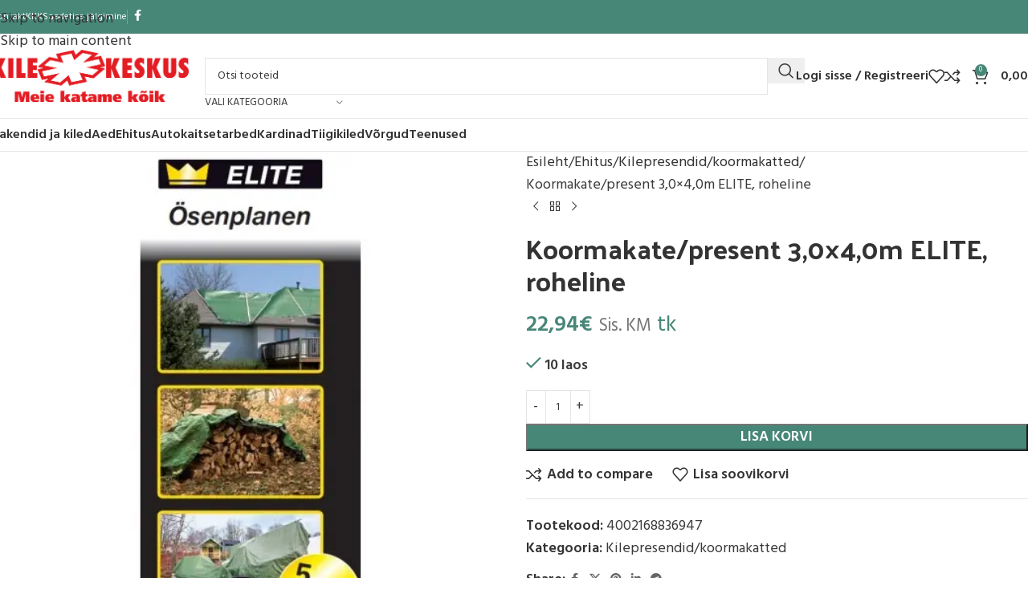

--- FILE ---
content_type: text/html; charset=UTF-8
request_url: https://kilepood.ee/tooted/koormakate-present-30x40m-elite-roheline/
body_size: 61241
content:
<!DOCTYPE html>
<html lang="et">
<head><meta charset="UTF-8"><script>if(navigator.userAgent.match(/MSIE|Internet Explorer/i)||navigator.userAgent.match(/Trident\/7\..*?rv:11/i)){var href=document.location.href;if(!href.match(/[?&]nowprocket/)){if(href.indexOf("?")==-1){if(href.indexOf("#")==-1){document.location.href=href+"?nowprocket=1"}else{document.location.href=href.replace("#","?nowprocket=1#")}}else{if(href.indexOf("#")==-1){document.location.href=href+"&nowprocket=1"}else{document.location.href=href.replace("#","&nowprocket=1#")}}}}</script><script>(()=>{class RocketLazyLoadScripts{constructor(){this.v="2.0.4",this.userEvents=["keydown","keyup","mousedown","mouseup","mousemove","mouseover","mouseout","touchmove","touchstart","touchend","touchcancel","wheel","click","dblclick","input"],this.attributeEvents=["onblur","onclick","oncontextmenu","ondblclick","onfocus","onmousedown","onmouseenter","onmouseleave","onmousemove","onmouseout","onmouseover","onmouseup","onmousewheel","onscroll","onsubmit"]}async t(){this.i(),this.o(),/iP(ad|hone)/.test(navigator.userAgent)&&this.h(),this.u(),this.l(this),this.m(),this.k(this),this.p(this),this._(),await Promise.all([this.R(),this.L()]),this.lastBreath=Date.now(),this.S(this),this.P(),this.D(),this.O(),this.M(),await this.C(this.delayedScripts.normal),await this.C(this.delayedScripts.defer),await this.C(this.delayedScripts.async),await this.T(),await this.F(),await this.j(),await this.A(),window.dispatchEvent(new Event("rocket-allScriptsLoaded")),this.everythingLoaded=!0,this.lastTouchEnd&&await new Promise(t=>setTimeout(t,500-Date.now()+this.lastTouchEnd)),this.I(),this.H(),this.U(),this.W()}i(){this.CSPIssue=sessionStorage.getItem("rocketCSPIssue"),document.addEventListener("securitypolicyviolation",t=>{this.CSPIssue||"script-src-elem"!==t.violatedDirective||"data"!==t.blockedURI||(this.CSPIssue=!0,sessionStorage.setItem("rocketCSPIssue",!0))},{isRocket:!0})}o(){window.addEventListener("pageshow",t=>{this.persisted=t.persisted,this.realWindowLoadedFired=!0},{isRocket:!0}),window.addEventListener("pagehide",()=>{this.onFirstUserAction=null},{isRocket:!0})}h(){let t;function e(e){t=e}window.addEventListener("touchstart",e,{isRocket:!0}),window.addEventListener("touchend",function i(o){o.changedTouches[0]&&t.changedTouches[0]&&Math.abs(o.changedTouches[0].pageX-t.changedTouches[0].pageX)<10&&Math.abs(o.changedTouches[0].pageY-t.changedTouches[0].pageY)<10&&o.timeStamp-t.timeStamp<200&&(window.removeEventListener("touchstart",e,{isRocket:!0}),window.removeEventListener("touchend",i,{isRocket:!0}),"INPUT"===o.target.tagName&&"text"===o.target.type||(o.target.dispatchEvent(new TouchEvent("touchend",{target:o.target,bubbles:!0})),o.target.dispatchEvent(new MouseEvent("mouseover",{target:o.target,bubbles:!0})),o.target.dispatchEvent(new PointerEvent("click",{target:o.target,bubbles:!0,cancelable:!0,detail:1,clientX:o.changedTouches[0].clientX,clientY:o.changedTouches[0].clientY})),event.preventDefault()))},{isRocket:!0})}q(t){this.userActionTriggered||("mousemove"!==t.type||this.firstMousemoveIgnored?"keyup"===t.type||"mouseover"===t.type||"mouseout"===t.type||(this.userActionTriggered=!0,this.onFirstUserAction&&this.onFirstUserAction()):this.firstMousemoveIgnored=!0),"click"===t.type&&t.preventDefault(),t.stopPropagation(),t.stopImmediatePropagation(),"touchstart"===this.lastEvent&&"touchend"===t.type&&(this.lastTouchEnd=Date.now()),"click"===t.type&&(this.lastTouchEnd=0),this.lastEvent=t.type,t.composedPath&&t.composedPath()[0].getRootNode()instanceof ShadowRoot&&(t.rocketTarget=t.composedPath()[0]),this.savedUserEvents.push(t)}u(){this.savedUserEvents=[],this.userEventHandler=this.q.bind(this),this.userEvents.forEach(t=>window.addEventListener(t,this.userEventHandler,{passive:!1,isRocket:!0})),document.addEventListener("visibilitychange",this.userEventHandler,{isRocket:!0})}U(){this.userEvents.forEach(t=>window.removeEventListener(t,this.userEventHandler,{passive:!1,isRocket:!0})),document.removeEventListener("visibilitychange",this.userEventHandler,{isRocket:!0}),this.savedUserEvents.forEach(t=>{(t.rocketTarget||t.target).dispatchEvent(new window[t.constructor.name](t.type,t))})}m(){const t="return false",e=Array.from(this.attributeEvents,t=>"data-rocket-"+t),i="["+this.attributeEvents.join("],[")+"]",o="[data-rocket-"+this.attributeEvents.join("],[data-rocket-")+"]",s=(e,i,o)=>{o&&o!==t&&(e.setAttribute("data-rocket-"+i,o),e["rocket"+i]=new Function("event",o),e.setAttribute(i,t))};new MutationObserver(t=>{for(const n of t)"attributes"===n.type&&(n.attributeName.startsWith("data-rocket-")||this.everythingLoaded?n.attributeName.startsWith("data-rocket-")&&this.everythingLoaded&&this.N(n.target,n.attributeName.substring(12)):s(n.target,n.attributeName,n.target.getAttribute(n.attributeName))),"childList"===n.type&&n.addedNodes.forEach(t=>{if(t.nodeType===Node.ELEMENT_NODE)if(this.everythingLoaded)for(const i of[t,...t.querySelectorAll(o)])for(const t of i.getAttributeNames())e.includes(t)&&this.N(i,t.substring(12));else for(const e of[t,...t.querySelectorAll(i)])for(const t of e.getAttributeNames())this.attributeEvents.includes(t)&&s(e,t,e.getAttribute(t))})}).observe(document,{subtree:!0,childList:!0,attributeFilter:[...this.attributeEvents,...e]})}I(){this.attributeEvents.forEach(t=>{document.querySelectorAll("[data-rocket-"+t+"]").forEach(e=>{this.N(e,t)})})}N(t,e){const i=t.getAttribute("data-rocket-"+e);i&&(t.setAttribute(e,i),t.removeAttribute("data-rocket-"+e))}k(t){Object.defineProperty(HTMLElement.prototype,"onclick",{get(){return this.rocketonclick||null},set(e){this.rocketonclick=e,this.setAttribute(t.everythingLoaded?"onclick":"data-rocket-onclick","this.rocketonclick(event)")}})}S(t){function e(e,i){let o=e[i];e[i]=null,Object.defineProperty(e,i,{get:()=>o,set(s){t.everythingLoaded?o=s:e["rocket"+i]=o=s}})}e(document,"onreadystatechange"),e(window,"onload"),e(window,"onpageshow");try{Object.defineProperty(document,"readyState",{get:()=>t.rocketReadyState,set(e){t.rocketReadyState=e},configurable:!0}),document.readyState="loading"}catch(t){console.log("WPRocket DJE readyState conflict, bypassing")}}l(t){this.originalAddEventListener=EventTarget.prototype.addEventListener,this.originalRemoveEventListener=EventTarget.prototype.removeEventListener,this.savedEventListeners=[],EventTarget.prototype.addEventListener=function(e,i,o){o&&o.isRocket||!t.B(e,this)&&!t.userEvents.includes(e)||t.B(e,this)&&!t.userActionTriggered||e.startsWith("rocket-")||t.everythingLoaded?t.originalAddEventListener.call(this,e,i,o):(t.savedEventListeners.push({target:this,remove:!1,type:e,func:i,options:o}),"mouseenter"!==e&&"mouseleave"!==e||t.originalAddEventListener.call(this,e,t.savedUserEvents.push,o))},EventTarget.prototype.removeEventListener=function(e,i,o){o&&o.isRocket||!t.B(e,this)&&!t.userEvents.includes(e)||t.B(e,this)&&!t.userActionTriggered||e.startsWith("rocket-")||t.everythingLoaded?t.originalRemoveEventListener.call(this,e,i,o):t.savedEventListeners.push({target:this,remove:!0,type:e,func:i,options:o})}}J(t,e){this.savedEventListeners=this.savedEventListeners.filter(i=>{let o=i.type,s=i.target||window;return e!==o||t!==s||(this.B(o,s)&&(i.type="rocket-"+o),this.$(i),!1)})}H(){EventTarget.prototype.addEventListener=this.originalAddEventListener,EventTarget.prototype.removeEventListener=this.originalRemoveEventListener,this.savedEventListeners.forEach(t=>this.$(t))}$(t){t.remove?this.originalRemoveEventListener.call(t.target,t.type,t.func,t.options):this.originalAddEventListener.call(t.target,t.type,t.func,t.options)}p(t){let e;function i(e){return t.everythingLoaded?e:e.split(" ").map(t=>"load"===t||t.startsWith("load.")?"rocket-jquery-load":t).join(" ")}function o(o){function s(e){const s=o.fn[e];o.fn[e]=o.fn.init.prototype[e]=function(){return this[0]===window&&t.userActionTriggered&&("string"==typeof arguments[0]||arguments[0]instanceof String?arguments[0]=i(arguments[0]):"object"==typeof arguments[0]&&Object.keys(arguments[0]).forEach(t=>{const e=arguments[0][t];delete arguments[0][t],arguments[0][i(t)]=e})),s.apply(this,arguments),this}}if(o&&o.fn&&!t.allJQueries.includes(o)){const e={DOMContentLoaded:[],"rocket-DOMContentLoaded":[]};for(const t in e)document.addEventListener(t,()=>{e[t].forEach(t=>t())},{isRocket:!0});o.fn.ready=o.fn.init.prototype.ready=function(i){function s(){parseInt(o.fn.jquery)>2?setTimeout(()=>i.bind(document)(o)):i.bind(document)(o)}return"function"==typeof i&&(t.realDomReadyFired?!t.userActionTriggered||t.fauxDomReadyFired?s():e["rocket-DOMContentLoaded"].push(s):e.DOMContentLoaded.push(s)),o([])},s("on"),s("one"),s("off"),t.allJQueries.push(o)}e=o}t.allJQueries=[],o(window.jQuery),Object.defineProperty(window,"jQuery",{get:()=>e,set(t){o(t)}})}P(){const t=new Map;document.write=document.writeln=function(e){const i=document.currentScript,o=document.createRange(),s=i.parentElement;let n=t.get(i);void 0===n&&(n=i.nextSibling,t.set(i,n));const c=document.createDocumentFragment();o.setStart(c,0),c.appendChild(o.createContextualFragment(e)),s.insertBefore(c,n)}}async R(){return new Promise(t=>{this.userActionTriggered?t():this.onFirstUserAction=t})}async L(){return new Promise(t=>{document.addEventListener("DOMContentLoaded",()=>{this.realDomReadyFired=!0,t()},{isRocket:!0})})}async j(){return this.realWindowLoadedFired?Promise.resolve():new Promise(t=>{window.addEventListener("load",t,{isRocket:!0})})}M(){this.pendingScripts=[];this.scriptsMutationObserver=new MutationObserver(t=>{for(const e of t)e.addedNodes.forEach(t=>{"SCRIPT"!==t.tagName||t.noModule||t.isWPRocket||this.pendingScripts.push({script:t,promise:new Promise(e=>{const i=()=>{const i=this.pendingScripts.findIndex(e=>e.script===t);i>=0&&this.pendingScripts.splice(i,1),e()};t.addEventListener("load",i,{isRocket:!0}),t.addEventListener("error",i,{isRocket:!0}),setTimeout(i,1e3)})})})}),this.scriptsMutationObserver.observe(document,{childList:!0,subtree:!0})}async F(){await this.X(),this.pendingScripts.length?(await this.pendingScripts[0].promise,await this.F()):this.scriptsMutationObserver.disconnect()}D(){this.delayedScripts={normal:[],async:[],defer:[]},document.querySelectorAll("script[type$=rocketlazyloadscript]").forEach(t=>{t.hasAttribute("data-rocket-src")?t.hasAttribute("async")&&!1!==t.async?this.delayedScripts.async.push(t):t.hasAttribute("defer")&&!1!==t.defer||"module"===t.getAttribute("data-rocket-type")?this.delayedScripts.defer.push(t):this.delayedScripts.normal.push(t):this.delayedScripts.normal.push(t)})}async _(){await this.L();let t=[];document.querySelectorAll("script[type$=rocketlazyloadscript][data-rocket-src]").forEach(e=>{let i=e.getAttribute("data-rocket-src");if(i&&!i.startsWith("data:")){i.startsWith("//")&&(i=location.protocol+i);try{const o=new URL(i).origin;o!==location.origin&&t.push({src:o,crossOrigin:e.crossOrigin||"module"===e.getAttribute("data-rocket-type")})}catch(t){}}}),t=[...new Map(t.map(t=>[JSON.stringify(t),t])).values()],this.Y(t,"preconnect")}async G(t){if(await this.K(),!0!==t.noModule||!("noModule"in HTMLScriptElement.prototype))return new Promise(e=>{let i;function o(){(i||t).setAttribute("data-rocket-status","executed"),e()}try{if(navigator.userAgent.includes("Firefox/")||""===navigator.vendor||this.CSPIssue)i=document.createElement("script"),[...t.attributes].forEach(t=>{let e=t.nodeName;"type"!==e&&("data-rocket-type"===e&&(e="type"),"data-rocket-src"===e&&(e="src"),i.setAttribute(e,t.nodeValue))}),t.text&&(i.text=t.text),t.nonce&&(i.nonce=t.nonce),i.hasAttribute("src")?(i.addEventListener("load",o,{isRocket:!0}),i.addEventListener("error",()=>{i.setAttribute("data-rocket-status","failed-network"),e()},{isRocket:!0}),setTimeout(()=>{i.isConnected||e()},1)):(i.text=t.text,o()),i.isWPRocket=!0,t.parentNode.replaceChild(i,t);else{const i=t.getAttribute("data-rocket-type"),s=t.getAttribute("data-rocket-src");i?(t.type=i,t.removeAttribute("data-rocket-type")):t.removeAttribute("type"),t.addEventListener("load",o,{isRocket:!0}),t.addEventListener("error",i=>{this.CSPIssue&&i.target.src.startsWith("data:")?(console.log("WPRocket: CSP fallback activated"),t.removeAttribute("src"),this.G(t).then(e)):(t.setAttribute("data-rocket-status","failed-network"),e())},{isRocket:!0}),s?(t.fetchPriority="high",t.removeAttribute("data-rocket-src"),t.src=s):t.src="data:text/javascript;base64,"+window.btoa(unescape(encodeURIComponent(t.text)))}}catch(i){t.setAttribute("data-rocket-status","failed-transform"),e()}});t.setAttribute("data-rocket-status","skipped")}async C(t){const e=t.shift();return e?(e.isConnected&&await this.G(e),this.C(t)):Promise.resolve()}O(){this.Y([...this.delayedScripts.normal,...this.delayedScripts.defer,...this.delayedScripts.async],"preload")}Y(t,e){this.trash=this.trash||[];let i=!0;var o=document.createDocumentFragment();t.forEach(t=>{const s=t.getAttribute&&t.getAttribute("data-rocket-src")||t.src;if(s&&!s.startsWith("data:")){const n=document.createElement("link");n.href=s,n.rel=e,"preconnect"!==e&&(n.as="script",n.fetchPriority=i?"high":"low"),t.getAttribute&&"module"===t.getAttribute("data-rocket-type")&&(n.crossOrigin=!0),t.crossOrigin&&(n.crossOrigin=t.crossOrigin),t.integrity&&(n.integrity=t.integrity),t.nonce&&(n.nonce=t.nonce),o.appendChild(n),this.trash.push(n),i=!1}}),document.head.appendChild(o)}W(){this.trash.forEach(t=>t.remove())}async T(){try{document.readyState="interactive"}catch(t){}this.fauxDomReadyFired=!0;try{await this.K(),this.J(document,"readystatechange"),document.dispatchEvent(new Event("rocket-readystatechange")),await this.K(),document.rocketonreadystatechange&&document.rocketonreadystatechange(),await this.K(),this.J(document,"DOMContentLoaded"),document.dispatchEvent(new Event("rocket-DOMContentLoaded")),await this.K(),this.J(window,"DOMContentLoaded"),window.dispatchEvent(new Event("rocket-DOMContentLoaded"))}catch(t){console.error(t)}}async A(){try{document.readyState="complete"}catch(t){}try{await this.K(),this.J(document,"readystatechange"),document.dispatchEvent(new Event("rocket-readystatechange")),await this.K(),document.rocketonreadystatechange&&document.rocketonreadystatechange(),await this.K(),this.J(window,"load"),window.dispatchEvent(new Event("rocket-load")),await this.K(),window.rocketonload&&window.rocketonload(),await this.K(),this.allJQueries.forEach(t=>t(window).trigger("rocket-jquery-load")),await this.K(),this.J(window,"pageshow");const t=new Event("rocket-pageshow");t.persisted=this.persisted,window.dispatchEvent(t),await this.K(),window.rocketonpageshow&&window.rocketonpageshow({persisted:this.persisted})}catch(t){console.error(t)}}async K(){Date.now()-this.lastBreath>45&&(await this.X(),this.lastBreath=Date.now())}async X(){return document.hidden?new Promise(t=>setTimeout(t)):new Promise(t=>requestAnimationFrame(t))}B(t,e){return e===document&&"readystatechange"===t||(e===document&&"DOMContentLoaded"===t||(e===window&&"DOMContentLoaded"===t||(e===window&&"load"===t||e===window&&"pageshow"===t)))}static run(){(new RocketLazyLoadScripts).t()}}RocketLazyLoadScripts.run()})();</script>
	
	<link rel="profile" href="https://gmpg.org/xfn/11">
	<link rel="pingback" href="https://kilepood.ee/xmlrpc.php">

	<script data-cfasync="false" data-no-defer="1" data-no-minify="1" data-no-optimize="1">var ewww_webp_supported=!1;function check_webp_feature(A,e){var w;e=void 0!==e?e:function(){},ewww_webp_supported?e(ewww_webp_supported):((w=new Image).onload=function(){ewww_webp_supported=0<w.width&&0<w.height,e&&e(ewww_webp_supported)},w.onerror=function(){e&&e(!1)},w.src="data:image/webp;base64,"+{alpha:"UklGRkoAAABXRUJQVlA4WAoAAAAQAAAAAAAAAAAAQUxQSAwAAAARBxAR/Q9ERP8DAABWUDggGAAAABQBAJ0BKgEAAQAAAP4AAA3AAP7mtQAAAA=="}[A])}check_webp_feature("alpha");</script><script data-cfasync="false" data-no-defer="1" data-no-minify="1" data-no-optimize="1">var Arrive=function(c,w){"use strict";if(c.MutationObserver&&"undefined"!=typeof HTMLElement){var r,a=0,u=(r=HTMLElement.prototype.matches||HTMLElement.prototype.webkitMatchesSelector||HTMLElement.prototype.mozMatchesSelector||HTMLElement.prototype.msMatchesSelector,{matchesSelector:function(e,t){return e instanceof HTMLElement&&r.call(e,t)},addMethod:function(e,t,r){var a=e[t];e[t]=function(){return r.length==arguments.length?r.apply(this,arguments):"function"==typeof a?a.apply(this,arguments):void 0}},callCallbacks:function(e,t){t&&t.options.onceOnly&&1==t.firedElems.length&&(e=[e[0]]);for(var r,a=0;r=e[a];a++)r&&r.callback&&r.callback.call(r.elem,r.elem);t&&t.options.onceOnly&&1==t.firedElems.length&&t.me.unbindEventWithSelectorAndCallback.call(t.target,t.selector,t.callback)},checkChildNodesRecursively:function(e,t,r,a){for(var i,n=0;i=e[n];n++)r(i,t,a)&&a.push({callback:t.callback,elem:i}),0<i.childNodes.length&&u.checkChildNodesRecursively(i.childNodes,t,r,a)},mergeArrays:function(e,t){var r,a={};for(r in e)e.hasOwnProperty(r)&&(a[r]=e[r]);for(r in t)t.hasOwnProperty(r)&&(a[r]=t[r]);return a},toElementsArray:function(e){return e=void 0!==e&&("number"!=typeof e.length||e===c)?[e]:e}}),e=(l.prototype.addEvent=function(e,t,r,a){a={target:e,selector:t,options:r,callback:a,firedElems:[]};return this._beforeAdding&&this._beforeAdding(a),this._eventsBucket.push(a),a},l.prototype.removeEvent=function(e){for(var t,r=this._eventsBucket.length-1;t=this._eventsBucket[r];r--)e(t)&&(this._beforeRemoving&&this._beforeRemoving(t),(t=this._eventsBucket.splice(r,1))&&t.length&&(t[0].callback=null))},l.prototype.beforeAdding=function(e){this._beforeAdding=e},l.prototype.beforeRemoving=function(e){this._beforeRemoving=e},l),t=function(i,n){var o=new e,l=this,s={fireOnAttributesModification:!1};return o.beforeAdding(function(t){var e=t.target;e!==c.document&&e!==c||(e=document.getElementsByTagName("html")[0]);var r=new MutationObserver(function(e){n.call(this,e,t)}),a=i(t.options);r.observe(e,a),t.observer=r,t.me=l}),o.beforeRemoving(function(e){e.observer.disconnect()}),this.bindEvent=function(e,t,r){t=u.mergeArrays(s,t);for(var a=u.toElementsArray(this),i=0;i<a.length;i++)o.addEvent(a[i],e,t,r)},this.unbindEvent=function(){var r=u.toElementsArray(this);o.removeEvent(function(e){for(var t=0;t<r.length;t++)if(this===w||e.target===r[t])return!0;return!1})},this.unbindEventWithSelectorOrCallback=function(r){var a=u.toElementsArray(this),i=r,e="function"==typeof r?function(e){for(var t=0;t<a.length;t++)if((this===w||e.target===a[t])&&e.callback===i)return!0;return!1}:function(e){for(var t=0;t<a.length;t++)if((this===w||e.target===a[t])&&e.selector===r)return!0;return!1};o.removeEvent(e)},this.unbindEventWithSelectorAndCallback=function(r,a){var i=u.toElementsArray(this);o.removeEvent(function(e){for(var t=0;t<i.length;t++)if((this===w||e.target===i[t])&&e.selector===r&&e.callback===a)return!0;return!1})},this},i=new function(){var s={fireOnAttributesModification:!1,onceOnly:!1,existing:!1};function n(e,t,r){return!(!u.matchesSelector(e,t.selector)||(e._id===w&&(e._id=a++),-1!=t.firedElems.indexOf(e._id)))&&(t.firedElems.push(e._id),!0)}var c=(i=new t(function(e){var t={attributes:!1,childList:!0,subtree:!0};return e.fireOnAttributesModification&&(t.attributes=!0),t},function(e,i){e.forEach(function(e){var t=e.addedNodes,r=e.target,a=[];null!==t&&0<t.length?u.checkChildNodesRecursively(t,i,n,a):"attributes"===e.type&&n(r,i)&&a.push({callback:i.callback,elem:r}),u.callCallbacks(a,i)})})).bindEvent;return i.bindEvent=function(e,t,r){t=void 0===r?(r=t,s):u.mergeArrays(s,t);var a=u.toElementsArray(this);if(t.existing){for(var i=[],n=0;n<a.length;n++)for(var o=a[n].querySelectorAll(e),l=0;l<o.length;l++)i.push({callback:r,elem:o[l]});if(t.onceOnly&&i.length)return r.call(i[0].elem,i[0].elem);setTimeout(u.callCallbacks,1,i)}c.call(this,e,t,r)},i},o=new function(){var a={};function i(e,t){return u.matchesSelector(e,t.selector)}var n=(o=new t(function(){return{childList:!0,subtree:!0}},function(e,r){e.forEach(function(e){var t=e.removedNodes,e=[];null!==t&&0<t.length&&u.checkChildNodesRecursively(t,r,i,e),u.callCallbacks(e,r)})})).bindEvent;return o.bindEvent=function(e,t,r){t=void 0===r?(r=t,a):u.mergeArrays(a,t),n.call(this,e,t,r)},o};d(HTMLElement.prototype),d(NodeList.prototype),d(HTMLCollection.prototype),d(HTMLDocument.prototype),d(Window.prototype);var n={};return s(i,n,"unbindAllArrive"),s(o,n,"unbindAllLeave"),n}function l(){this._eventsBucket=[],this._beforeAdding=null,this._beforeRemoving=null}function s(e,t,r){u.addMethod(t,r,e.unbindEvent),u.addMethod(t,r,e.unbindEventWithSelectorOrCallback),u.addMethod(t,r,e.unbindEventWithSelectorAndCallback)}function d(e){e.arrive=i.bindEvent,s(i,e,"unbindArrive"),e.leave=o.bindEvent,s(o,e,"unbindLeave")}}(window,void 0),ewww_webp_supported=!1;function check_webp_feature(e,t){var r;ewww_webp_supported?t(ewww_webp_supported):((r=new Image).onload=function(){ewww_webp_supported=0<r.width&&0<r.height,t(ewww_webp_supported)},r.onerror=function(){t(!1)},r.src="data:image/webp;base64,"+{alpha:"UklGRkoAAABXRUJQVlA4WAoAAAAQAAAAAAAAAAAAQUxQSAwAAAARBxAR/Q9ERP8DAABWUDggGAAAABQBAJ0BKgEAAQAAAP4AAA3AAP7mtQAAAA==",animation:"UklGRlIAAABXRUJQVlA4WAoAAAASAAAAAAAAAAAAQU5JTQYAAAD/////AABBTk1GJgAAAAAAAAAAAAAAAAAAAGQAAABWUDhMDQAAAC8AAAAQBxAREYiI/gcA"}[e])}function ewwwLoadImages(e){if(e){for(var t=document.querySelectorAll(".batch-image img, .image-wrapper a, .ngg-pro-masonry-item a, .ngg-galleria-offscreen-seo-wrapper a"),r=0,a=t.length;r<a;r++)ewwwAttr(t[r],"data-src",t[r].getAttribute("data-webp")),ewwwAttr(t[r],"data-thumbnail",t[r].getAttribute("data-webp-thumbnail"));for(var i=document.querySelectorAll("div.woocommerce-product-gallery__image"),r=0,a=i.length;r<a;r++)ewwwAttr(i[r],"data-thumb",i[r].getAttribute("data-webp-thumb"))}for(var n=document.querySelectorAll("video"),r=0,a=n.length;r<a;r++)ewwwAttr(n[r],"poster",e?n[r].getAttribute("data-poster-webp"):n[r].getAttribute("data-poster-image"));for(var o,l=document.querySelectorAll("img.ewww_webp_lazy_load"),r=0,a=l.length;r<a;r++)e&&(ewwwAttr(l[r],"data-lazy-srcset",l[r].getAttribute("data-lazy-srcset-webp")),ewwwAttr(l[r],"data-srcset",l[r].getAttribute("data-srcset-webp")),ewwwAttr(l[r],"data-lazy-src",l[r].getAttribute("data-lazy-src-webp")),ewwwAttr(l[r],"data-src",l[r].getAttribute("data-src-webp")),ewwwAttr(l[r],"data-orig-file",l[r].getAttribute("data-webp-orig-file")),ewwwAttr(l[r],"data-medium-file",l[r].getAttribute("data-webp-medium-file")),ewwwAttr(l[r],"data-large-file",l[r].getAttribute("data-webp-large-file")),null!=(o=l[r].getAttribute("srcset"))&&!1!==o&&o.includes("R0lGOD")&&ewwwAttr(l[r],"src",l[r].getAttribute("data-lazy-src-webp"))),l[r].className=l[r].className.replace(/\bewww_webp_lazy_load\b/,"");for(var s=document.querySelectorAll(".ewww_webp"),r=0,a=s.length;r<a;r++)e?(ewwwAttr(s[r],"srcset",s[r].getAttribute("data-srcset-webp")),ewwwAttr(s[r],"src",s[r].getAttribute("data-src-webp")),ewwwAttr(s[r],"data-orig-file",s[r].getAttribute("data-webp-orig-file")),ewwwAttr(s[r],"data-medium-file",s[r].getAttribute("data-webp-medium-file")),ewwwAttr(s[r],"data-large-file",s[r].getAttribute("data-webp-large-file")),ewwwAttr(s[r],"data-large_image",s[r].getAttribute("data-webp-large_image")),ewwwAttr(s[r],"data-src",s[r].getAttribute("data-webp-src"))):(ewwwAttr(s[r],"srcset",s[r].getAttribute("data-srcset-img")),ewwwAttr(s[r],"src",s[r].getAttribute("data-src-img"))),s[r].className=s[r].className.replace(/\bewww_webp\b/,"ewww_webp_loaded");window.jQuery&&jQuery.fn.isotope&&jQuery.fn.imagesLoaded&&(jQuery(".fusion-posts-container-infinite").imagesLoaded(function(){jQuery(".fusion-posts-container-infinite").hasClass("isotope")&&jQuery(".fusion-posts-container-infinite").isotope()}),jQuery(".fusion-portfolio:not(.fusion-recent-works) .fusion-portfolio-wrapper").imagesLoaded(function(){jQuery(".fusion-portfolio:not(.fusion-recent-works) .fusion-portfolio-wrapper").isotope()}))}function ewwwWebPInit(e){ewwwLoadImages(e),ewwwNggLoadGalleries(e),document.arrive(".ewww_webp",function(){ewwwLoadImages(e)}),document.arrive(".ewww_webp_lazy_load",function(){ewwwLoadImages(e)}),document.arrive("videos",function(){ewwwLoadImages(e)}),"loading"==document.readyState?document.addEventListener("DOMContentLoaded",ewwwJSONParserInit):("undefined"!=typeof galleries&&ewwwNggParseGalleries(e),ewwwWooParseVariations(e))}function ewwwAttr(e,t,r){null!=r&&!1!==r&&e.setAttribute(t,r)}function ewwwJSONParserInit(){"undefined"!=typeof galleries&&check_webp_feature("alpha",ewwwNggParseGalleries),check_webp_feature("alpha",ewwwWooParseVariations)}function ewwwWooParseVariations(e){if(e)for(var t=document.querySelectorAll("form.variations_form"),r=0,a=t.length;r<a;r++){var i=t[r].getAttribute("data-product_variations"),n=!1;try{for(var o in i=JSON.parse(i))void 0!==i[o]&&void 0!==i[o].image&&(void 0!==i[o].image.src_webp&&(i[o].image.src=i[o].image.src_webp,n=!0),void 0!==i[o].image.srcset_webp&&(i[o].image.srcset=i[o].image.srcset_webp,n=!0),void 0!==i[o].image.full_src_webp&&(i[o].image.full_src=i[o].image.full_src_webp,n=!0),void 0!==i[o].image.gallery_thumbnail_src_webp&&(i[o].image.gallery_thumbnail_src=i[o].image.gallery_thumbnail_src_webp,n=!0),void 0!==i[o].image.thumb_src_webp&&(i[o].image.thumb_src=i[o].image.thumb_src_webp,n=!0));n&&ewwwAttr(t[r],"data-product_variations",JSON.stringify(i))}catch(e){}}}function ewwwNggParseGalleries(e){if(e)for(var t in galleries){var r=galleries[t];galleries[t].images_list=ewwwNggParseImageList(r.images_list)}}function ewwwNggLoadGalleries(e){e&&document.addEventListener("ngg.galleria.themeadded",function(e,t){window.ngg_galleria._create_backup=window.ngg_galleria.create,window.ngg_galleria.create=function(e,t){var r=$(e).data("id");return galleries["gallery_"+r].images_list=ewwwNggParseImageList(galleries["gallery_"+r].images_list),window.ngg_galleria._create_backup(e,t)}})}function ewwwNggParseImageList(e){for(var t in e){var r=e[t];if(void 0!==r["image-webp"]&&(e[t].image=r["image-webp"],delete e[t]["image-webp"]),void 0!==r["thumb-webp"]&&(e[t].thumb=r["thumb-webp"],delete e[t]["thumb-webp"]),void 0!==r.full_image_webp&&(e[t].full_image=r.full_image_webp,delete e[t].full_image_webp),void 0!==r.srcsets)for(var a in r.srcsets)nggSrcset=r.srcsets[a],void 0!==r.srcsets[a+"-webp"]&&(e[t].srcsets[a]=r.srcsets[a+"-webp"],delete e[t].srcsets[a+"-webp"]);if(void 0!==r.full_srcsets)for(var i in r.full_srcsets)nggFSrcset=r.full_srcsets[i],void 0!==r.full_srcsets[i+"-webp"]&&(e[t].full_srcsets[i]=r.full_srcsets[i+"-webp"],delete e[t].full_srcsets[i+"-webp"])}return e}check_webp_feature("alpha",ewwwWebPInit);</script><meta name='robots' content='index, follow, max-image-preview:large, max-snippet:-1, max-video-preview:-1' />

	<!-- This site is optimized with the Yoast SEO plugin v26.8 - https://yoast.com/product/yoast-seo-wordpress/ -->
	<title>Koormakate/present 3,0x4,0m ELITE, roheline - Kilekeskus</title>
<link data-rocket-preload as="style" href="https://fonts.googleapis.com/css?family=Hind%3A400%2C600%7CPalanquin%20Dark%3A400%2C600%7CLato%3A400%2C700&#038;display=swap" rel="preload">
<link href="https://fonts.googleapis.com/css?family=Hind%3A400%2C600%7CPalanquin%20Dark%3A400%2C600%7CLato%3A400%2C700&#038;display=swap" media="print" onload="this.media=&#039;all&#039;" rel="stylesheet">
<noscript data-wpr-hosted-gf-parameters=""><link rel="stylesheet" href="https://fonts.googleapis.com/css?family=Hind%3A400%2C600%7CPalanquin%20Dark%3A400%2C600%7CLato%3A400%2C700&#038;display=swap"></noscript>
<style id="rocket-critical-css">ul{box-sizing:border-box}.entry-content{counter-reset:footnotes}:root{--wp--preset--font-size--normal:16px;--wp--preset--font-size--huge:42px}.screen-reader-text{border:0;clip:rect(1px,1px,1px,1px);clip-path:inset(50%);height:1px;margin:-1px;overflow:hidden;padding:0;position:absolute;width:1px;word-wrap:normal!important}.elementor-screen-only,.screen-reader-text{position:absolute;top:-10000em;width:1px;height:1px;margin:-1px;padding:0;overflow:hidden;clip:rect(0,0,0,0);border:0}.elementor *{box-sizing:border-box}:root{--page-title-display:block}h1.entry-title{display:var(--page-title-display)}.e-contact-buttons-var-8 .e-contact-buttons__contact-icon-container{align-items:center;display:flex;grid-area:1/1/3/2}.e-contact-buttons-var-8 .e-contact-buttons__contact-title{color:var(--e-contact-buttons-contact-title-text-color);grid-area:1/2/2/3;font-size:16px;font-weight:600;line-height:24px}.e-contact-buttons-var-8 .e-contact-buttons__contact-description{color:var(--e-contact-buttons-contact-description-text-color);grid-area:2/2/3/3;font-size:12px;font-weight:300;line-height:16px}:root{--swiper-theme-color:#007aff}:root{--swiper-navigation-size:44px}.elementor-kit-16{--e-global-color-primary:#6EC1E4;--e-global-color-secondary:#54595F;--e-global-color-text:#7A7A7A;--e-global-color-accent:#61CE70;--e-global-typography-primary-font-family:"Roboto";--e-global-typography-primary-font-weight:600;--e-global-typography-secondary-font-family:"Roboto Slab";--e-global-typography-secondary-font-weight:400;--e-global-typography-text-font-family:"Roboto";--e-global-typography-text-font-weight:400;--e-global-typography-accent-font-family:"Roboto";--e-global-typography-accent-font-weight:500}h1.entry-title{display:var(--page-title-display)}.container,.container-fluid{width:100%;padding-right:15px;padding-left:15px;margin-right:auto;margin-left:auto}.row{display:flex;flex-wrap:wrap;margin-inline:calc((var(--wd-sp,30px)/ 2) * -1)}.col-12,.col-auto,.col-lg-12,.col-lg-6,.col-md-12,.col-md-6{position:relative;width:100%;min-height:1px;padding-inline:calc(var(--wd-sp,30px)/ 2)}.col-auto{flex:0 0 auto;width:auto;max-width:none}.col-12{flex:0 0 100%;max-width:100%}@media (min-width:769px){.col-md-6{flex:0 0 50%;max-width:50%}.col-md-12{flex:0 0 100%;max-width:100%}}@media (min-width:1025px){.col-lg-6{flex:0 0 50%;max-width:50%}.col-lg-12{flex:0 0 100%;max-width:100%}}.align-items-start{align-items:flex-start!important}:root{--wd-text-line-height:1.6;--wd-brd-radius:.001px;--wd-form-height:42px;--wd-form-color:inherit;--wd-form-placeholder-color:inherit;--wd-form-bg:transparent;--wd-form-brd-color:rgba(0,0,0,0.1);--wd-form-brd-color-focus:rgba(0,0,0,0.15);--wd-form-chevron:url([data-uri]);--btn-height:42px;--btn-transform:uppercase;--btn-font-weight:600;--btn-font-family:inherit;--btn-font-style:unset;--wd-main-bgcolor:#fff;--wd-scroll-w:.001px;--wd-admin-bar-h:.001px;--wd-tags-mb:20px;--wd-block-spacing:20px;--wd-header-banner-mt:.001px;--wd-sticky-nav-w:.001px;--color-white:#fff;--color-gray-100:#f7f7f7;--color-gray-200:#f1f1f1;--color-gray-300:#bbb;--color-gray-400:#a5a5a5;--color-gray-500:#767676;--color-gray-600:#666;--color-gray-700:#555;--color-gray-800:#333;--color-gray-900:#242424;--bgcolor-black-rgb:0,0,0;--bgcolor-white-rgb:255,255,255;--bgcolor-white:#fff;--bgcolor-gray-100:#f7f7f7;--bgcolor-gray-200:#f7f7f7;--bgcolor-gray-300:#f1f1f1;--bgcolor-gray-400:rgba(187,187,187,0.4);--brdcolor-gray-200:rgba(0,0,0,0.075);--brdcolor-gray-300:rgba(0,0,0,0.105);--brdcolor-gray-400:rgba(0,0,0,0.12);--brdcolor-gray-500:rgba(0,0,0,0.2)}html,body,div,span,h1,p,a,img,small,strong,ul,li,form,label,table,tbody,tr,th,td,figure,header,nav{margin:0;padding:0;border:0;vertical-align:baseline;font:inherit;font-size:100%}*,*:before,*:after{-webkit-box-sizing:border-box;-moz-box-sizing:border-box;box-sizing:border-box}html{line-height:1;-webkit-text-size-adjust:100%;font-family:sans-serif;overflow-x:hidden}ul{list-style:none;margin-bottom:var(--list-mb);padding-left:var(--li-pl);--list-mb:20px;--li-mb:10px;--li-pl:17px}th,td{vertical-align:middle;text-align:left}a img{border:none}figure,header,nav{display:block}a,button,input{touch-action:manipulation}button,input{margin:0;color:inherit;font:inherit}button{overflow:visible}button,html input[type="button"]{-webkit-appearance:button}button::-moz-focus-inner,input::-moz-focus-inner{padding:0;border:0;padding:0;border:0}body{margin:0;background-color:#fff;color:var(--wd-text-color);text-rendering:optimizeLegibility;font-weight:var(--wd-text-font-weight);font-style:var(--wd-text-font-style);font-size:var(--wd-text-font-size);font-family:var(--wd-text-font);-webkit-font-smoothing:antialiased;-moz-osx-font-smoothing:grayscale;line-height:var(--wd-text-line-height)}@supports (overflow:clip){body{overflow:clip}}p{margin-bottom:var(--wd-tags-mb)}a{color:var(--wd-link-color);text-decoration:none}label{display:block;margin-bottom:5px;color:var(--wd-title-color);vertical-align:middle;font-weight:400}.required{border:none;color:#E01020;font-size:16px;line-height:1}strong{font-weight:600}small{font-size:80%}img{max-width:100%;height:auto;border:0;vertical-align:middle}h1{font-size:28px}h1,.title{display:block;margin-bottom:var(--wd-tags-mb);color:var(--wd-title-color);text-transform:var(--wd-title-transform);font-weight:var(--wd-title-font-weight);font-style:var(--wd-title-font-style);font-family:var(--wd-title-font);line-height:1.4}.wd-entities-title{display:block;color:var(--wd-entities-title-color);word-wrap:break-word;font-weight:var(--wd-entities-title-font-weight);font-style:var(--wd-entities-title-font-style);font-family:var(--wd-entities-title-font);text-transform:var(--wd-entities-title-transform);line-height:1.4}li{margin-bottom:var(--li-mb)}li:last-child{margin-bottom:0}li>ul{margin-top:var(--li-mb);margin-bottom:0}ul{list-style:disc}.wd-sub-menu,.wd-sub-menu ul,.wd-nav{list-style:none;--li-pl:0}.wd-sub-menu,.wd-sub-menu ul,.wd-nav{--list-mb:0;--li-mb:0}.text-center{--content-align:center;--text-align:center;text-align:var(--text-align)}.text-right{--text-align:right;text-align:var(--text-align);--content-align:flex-end}.text-left{--text-align:left;text-align:var(--text-align);--content-align:flex-start}[class*="color-scheme-light"]{--color-white:#000;--color-gray-100:rgba(255,255,255,0.1);--color-gray-200:rgba(255,255,255,0.2);--color-gray-300:rgba(255,255,255,0.5);--color-gray-400:rgba(255,255,255,0.6);--color-gray-500:rgba(255,255,255,0.7);--color-gray-600:rgba(255,255,255,0.8);--color-gray-700:rgba(255,255,255,0.9);--color-gray-800:#fff;--color-gray-900:#fff;--bgcolor-black-rgb:255,255,255;--bgcolor-white-rgb:0,0,0;--bgcolor-white:#0f0f0f;--bgcolor-gray-100:#0a0a0a;--bgcolor-gray-200:#121212;--bgcolor-gray-300:#141414;--bgcolor-gray-400:#171717;--brdcolor-gray-200:rgba(255,255,255,0.1);--brdcolor-gray-300:rgba(255,255,255,0.15);--brdcolor-gray-400:rgba(255,255,255,0.25);--brdcolor-gray-500:rgba(255,255,255,0.3);--wd-text-color:rgba(255,255,255,0.8);--wd-title-color:#fff;--wd-widget-title-color:var(--wd-title-color);--wd-entities-title-color:#fff;--wd-entities-title-color-hover:rgba(255,255,255,0.8);--wd-link-color:rgba(255,255,255,0.9);--wd-link-color-hover:#fff;--wd-form-brd-color:rgba(255,255,255,0.2);--wd-form-brd-color-focus:rgba(255,255,255,0.3);--wd-form-placeholder-color:rgba(255,255,255,0.6);--wd-form-chevron:url([data-uri]);--wd-main-bgcolor:#1a1a1a;color:var(--wd-text-color)}.color-scheme-dark{--color-white:#fff;--color-gray-100:#f7f7f7;--color-gray-200:#f1f1f1;--color-gray-300:#bbb;--color-gray-400:#a5a5a5;--color-gray-500:#767676;--color-gray-600:#666;--color-gray-700:#555;--color-gray-800:#333;--color-gray-900:#242424;--bgcolor-black-rgb:0,0,0;--bgcolor-white-rgb:255,255,255;--bgcolor-white:#fff;--bgcolor-gray-100:#f7f7f7;--bgcolor-gray-200:#f7f7f7;--bgcolor-gray-300:#f1f1f1;--bgcolor-gray-400:rgba(187,187,187,0.4);--brdcolor-gray-200:rgba(0,0,0,0.075);--brdcolor-gray-300:rgba(0,0,0,0.105);--brdcolor-gray-400:rgba(0,0,0,0.12);--brdcolor-gray-500:rgba(0,0,0,0.2);--wd-text-color:#767676;--wd-title-color:#242424;--wd-entities-title-color:#333;--wd-entities-title-color-hover:rgba(51,51,51,0.65);--wd-link-color:#333;--wd-link-color-hover:#242424;--wd-form-brd-color:rgba(0,0,0,0.1);--wd-form-brd-color-focus:rgba(0,0,0,0.15);--wd-form-placeholder-color:#767676;color:var(--wd-text-color)}.set-mb-l{--margin-bottom:20px}.set-mb-l>*{margin-bottom:var(--margin-bottom)}.set-cont-mb-s{--wd-tags-mb:10px}.reset-last-child>*:last-child{margin-bottom:0}table{margin-bottom:35px;width:100%;border-spacing:0;border-collapse:collapse;line-height:1.4}table th{padding:15px 10px;border-bottom:2px solid var(--brdcolor-gray-200);color:var(--wd-title-color);text-transform:uppercase;font-weight:var(--wd-title-font-weight);font-style:var(--wd-title-font-style);font-size:110%;font-family:var(--wd-title-font)}table td{padding:15px 12px;border-bottom:1px solid var(--brdcolor-gray-300)}input[type='number'],input[type='text'],input[type='password']{-webkit-appearance:none;-moz-appearance:none;appearance:none}input[type='number'],input[type='text'],input[type='password']{padding:0 15px;max-width:100%;width:100%;height:var(--wd-form-height);border:var(--wd-form-brd-width) solid var(--wd-form-brd-color);border-radius:var(--wd-form-brd-radius);background-color:var(--wd-form-bg);box-shadow:none;color:var(--wd-form-color);vertical-align:middle;font-size:14px}::-webkit-input-placeholder{color:var(--wd-form-placeholder-color)}::-moz-placeholder{color:var(--wd-form-placeholder-color)}:-moz-placeholder{color:var(--wd-form-placeholder-color)}input[type="checkbox"]{box-sizing:border-box;margin-top:0;padding:0;vertical-align:middle;margin-inline-end:5px}input[type="number"]{padding:0;text-align:center}input[type="number"]::-webkit-inner-spin-button,input[type="number"]::-webkit-outer-spin-button{height:auto}input:-webkit-autofill{border-color:var(--wd-form-brd-color);-webkit-box-shadow:0 0 0 1000px var(--wd-form-bg) inset;-webkit-text-fill-color:var(--wd-form-color)}[class*="wd-grid"]{--wd-col:var(--wd-col-lg);--wd-gap:var(--wd-gap-lg);--wd-col-lg:1;--wd-gap-lg:20px}.wd-scroll-content{overflow:hidden;overflow-y:auto;-webkit-overflow-scrolling:touch;max-height:50vh}.wd-dropdown{position:absolute;top:100%;left:0;z-index:380;margin-top:15px;margin-right:0;margin-left:calc(var(--nav-gap, .001px) / 2 * -1);background-color:var(--bgcolor-white);background-position:bottom right;background-clip:border-box;background-repeat:no-repeat;box-shadow:0 0 3px rgba(0,0,0,0.15);text-align:left;border-radius:var(--wd-brd-radius);visibility:hidden;opacity:0;transform:translateY(15px) translateZ(0)}.wd-dropdown:after{content:"";position:absolute;inset-inline:0;bottom:100%;height:15px}.wd-dropdown-menu{min-height:min(var(--wd-dropdown-height, unset),var(--wd-content-h, var(--wd-dropdown-height, unset)));width:var(--wd-dropdown-width);background-image:var(--wd-dropdown-bg-img)}.wd-dropdown-menu.wd-design-default{padding:var(--wd-dropdown-padding, 12px 20px);--wd-dropdown-width:220px}.wd-dropdown-menu.wd-design-default>.container{padding:0;width:auto}.wd-dropdown-menu.wd-design-sized:not(.wd-scroll){padding:var(--wd-dropdown-padding, 30px 35px 0 35px)}.wd-dropdown-menu.wd-design-sized:not(.wd-scroll)>.container{padding:0;width:auto}.wd-sub-menu{--sub-menu-color:#838383;--sub-menu-color-hover:var(--wd-primary-color)}.wd-sub-menu li{position:relative}.wd-sub-menu li>a{position:relative;display:flex;align-items:center;padding-top:8px;padding-bottom:8px;color:var(--sub-menu-color);font-size:14px;line-height:1.3}.wd-nav{--nav-gap:20px;display:inline-flex;flex-wrap:wrap;justify-content:var(--text-align);text-align:left;gap:1px var(--nav-gap)}.wd-nav>li{position:relative}.wd-nav>li>a{position:relative;display:flex;align-items:center;flex-direction:row;text-transform:uppercase;font-weight:600;font-size:13px;line-height:1.2}.wd-nav[class*="wd-style-"]{--nav-color:#333;--nav-color-hover:rgba(51,51,51,0.7);--nav-color-active:rgba(51,51,51,0.7);--nav-chevron-color:rgba(82, 82, 82, .45)}.wd-nav[class*="wd-style-"]>li>a{color:var(--nav-color)}.wd-nav.wd-style-default{--nav-color-hover:var(--wd-primary-color);--nav-color-active:var(--wd-primary-color)}.wd-nav.wd-style-separated>li{align-items:center}.wd-nav.wd-style-separated>li:not(:last-child):after{height:18px}.wd-action-btn{display:inline-flex;vertical-align:middle;--action-btn-color:var(--color-gray-800);--action-btn-hover-color:var(--color-gray-500)}.wd-action-btn>a{display:inline-flex;align-items:center;justify-content:center;color:var(--action-btn-color)}.wd-action-btn>a:before{font-family:"woodmart-font"}.wd-action-btn>a:after{position:absolute;top:calc(50% - .5em);left:0;opacity:0;content:"";display:inline-block;width:1em;height:1em;border:1px solid rgba(0,0,0,0);border-left-color:var(--color-gray-900);border-radius:50%;vertical-align:middle;animation:wd-rotate 450ms infinite linear var(--wd-anim-state, paused)}.wd-action-btn.wd-style-text>a{position:relative;font-weight:600;line-height:1}.wd-action-btn.wd-style-text>a:before{margin-inline-end:.3em;font-size:110%;font-weight:400}.wd-compare-icon>a:before{content:"\f128"}.wd-wishlist-icon>a:before{content:"\f106"}.website-wrapper{position:relative;background-color:var(--wd-main-bgcolor)}.main-page-wrapper{margin-top:-40px;padding-top:40px;min-height:50vh;background-color:var(--wd-main-bgcolor)}.site-content{margin-bottom:40px}.container{max-width:var(--wd-container-w)}.searchform[class*="wd-style-with-bg"] .searchsubmit{color:#fff;background-color:var(--wd-primary-color)}.searchform.wd-style-with-bg .searchsubmit{border-start-end-radius:var(--wd-form-brd-radius);border-end-end-radius:var(--wd-form-brd-radius)}[class*="screen-reader"]{position:absolute!important;clip:rect(1px,1px,1px,1px);transform:scale(0)}@media (min-width:1025px){.wd-scroll{--scrollbar-track-bg:rgba(0,0,0,0.05);--scrollbar-thumb-bg:rgba(0,0,0,0.12)}.wd-scroll ::-webkit-scrollbar{width:5px}.wd-scroll ::-webkit-scrollbar-track{background-color:var(--scrollbar-track-bg)}.wd-scroll ::-webkit-scrollbar-thumb{background-color:var(--scrollbar-thumb-bg)}}@media (max-width:1024px){@supports not (overflow:clip){body{overflow:hidden}}[class*="wd-grid"]{--wd-col:var(--wd-col-md);--wd-gap:var(--wd-gap-md);--wd-col-md:var(--wd-col-lg);--wd-gap-md:var(--wd-gap-lg)}}@media (max-width:768.98px){[class*="wd-grid"]{--wd-col:var(--wd-col-sm);--wd-gap:var(--wd-gap-sm);--wd-col-sm:var(--wd-col-md);--wd-gap-sm:var(--wd-gap-md)}}.widget_product_categories .product-categories li{position:relative;display:flex;align-items:center;flex-wrap:wrap;margin-bottom:0}.widget_product_categories .product-categories li a{display:block;flex:1 1 calc(100% - 40px);padding-block:8px;padding-inline-end:5px;width:calc(100% - 40px);text-decoration:none}.widget_product_categories .children{flex:1 1 auto;margin-top:0;padding-inline-start:15px;width:100%}.categories-accordion-on .widget_product_categories .product-categories li{align-items:flex-start}.categories-accordion-on .widget_product_categories .children{display:none}.wd-lazy-load{width:100%;transform:translateZ(0)}.wd-lazy-fade{opacity:0}.wd-breadcrumbs{vertical-align:middle}.woocommerce-breadcrumb{display:inline-flex;align-items:center;flex-wrap:wrap;color:var(--color-gray-800)}.woocommerce-breadcrumb a{margin-inline-end:6px}.woocommerce-breadcrumb a:after{content:"/";margin-inline-start:5px}.woocommerce-breadcrumb a{color:var(--color-gray-500)}.woocommerce-breadcrumb .breadcrumb-last{margin-inline-end:8px;font-weight:600}.woocommerce-breadcrumb .breadcrumb-last:last-child{margin-inline-end:0}.amount{color:var(--wd-primary-color);font-weight:600}.price{color:var(--wd-primary-color)}.price .amount{font-size:inherit}.woocommerce-price-suffix{color:var(--color-gray-500)}.woocommerce-notices-wrapper:empty{display:none}.single_add_to_cart_button{border-radius:var(--btn-accented-brd-radius);color:var(--btn-accented-color);box-shadow:var(--btn-accented-box-shadow);background-color:var(--btn-accented-bgcolor);text-transform:var(--btn-accented-transform, var(--btn-transform));font-weight:var(--btn-accented-font-weight, var(--btn-font-weight));font-family:var(--btn-accented-font-family, var(--btn-font-family));font-style:var(--btn-accented-font-style, var(--btn-font-style))}form.cart{display:flex;flex-wrap:wrap;gap:10px;justify-content:var(--content-align)}form.cart>*{flex:1 1 100%}.single_add_to_cart_button:before{content:"";position:absolute;inset:0;opacity:0;z-index:1;border-radius:inherit;background-color:inherit;box-shadow:inherit}.single_add_to_cart_button:after{position:absolute;top:calc(50% - 9px);inset-inline-start:calc(50% - 9px);opacity:0;z-index:2;content:"";display:inline-block;width:18px;height:18px;border:1px solid rgba(0,0,0,0);border-left-color:currentColor;border-radius:50%;vertical-align:middle;animation:wd-rotate 450ms infinite linear var(--wd-anim-state, paused)}div.quantity{display:inline-flex;vertical-align:top;white-space:nowrap;font-size:0}div.quantity input[type=number]::-webkit-inner-spin-button,div.quantity input[type=number]::-webkit-outer-spin-button,div.quantity input[type="number"]{margin:0;-webkit-appearance:none;-moz-appearance:none;appearance:none}div.quantity input[type="number"]{width:30px;border-radius:0;border-right:none;border-left:none}div.quantity input[type="button"]{padding:0 5px;min-width:25px;min-height:unset;height:42px;border:var(--wd-form-brd-width) solid var(--wd-form-brd-color);background:var(--wd-form-bg);box-shadow:none}div.quantity .minus{border-start-start-radius:var(--wd-form-brd-radius);border-end-start-radius:var(--wd-form-brd-radius)}div.quantity .plus{border-start-end-radius:var(--wd-form-brd-radius);border-end-end-radius:var(--wd-form-brd-radius)}.product_meta>span{display:block}.product_meta a{color:var(--wd-text-color)}.product_meta .meta-label{color:var(--color-gray-800);font-weight:600}.product_title{font-size:34px;line-height:1.2;--page-title-display:block}@media (max-width:1024px){.product_title{font-size:24px}}@media (max-width:768.98px){.product_title{font-size:20px}}p.stock{font-weight:600;line-height:1.2}p.stock.wd-style-default.in-stock:before{margin-inline-end:5px;color:var(--wd-primary-color);content:"\f107";font-family:"woodmart-font"}.shop_attributes{margin-bottom:0;overflow:hidden;--wd-attr-v-gap:30px;--wd-attr-h-gap:30px;--wd-attr-col:1;--wd-attr-brd-width:1px;--wd-attr-brd-style:solid;--wd-attr-brd-color:var(--brdcolor-gray-300);--wd-attr-img-width:24px}.shop_attributes tbody{display:grid;grid-template-columns:repeat(var(--wd-attr-col),1fr);margin-bottom:calc(-1 * (var(--wd-attr-v-gap) + var(--wd-attr-brd-width)));column-gap:var(--wd-attr-h-gap)}.shop_attributes tr{display:flex;align-items:center;gap:10px 20px;justify-content:space-between;padding-bottom:calc(var(--wd-attr-v-gap) / 2);margin-bottom:calc(var(--wd-attr-v-gap) / 2);border-bottom:var(--wd-attr-brd-width) var(--wd-attr-brd-style) var(--wd-attr-brd-color)}.shop_attributes th{display:flex;flex:0 0 auto;font-family:var(--wd-text-font)}.shop_attributes td{text-align:end}.whb-header{margin-bottom:40px}.whb-flex-row{display:flex;flex-direction:row;flex-wrap:nowrap;justify-content:space-between}.whb-column{display:flex;align-items:center;flex-direction:row;max-height:inherit}.whb-col-left,.whb-mobile-left{justify-content:flex-start;margin-left:-10px}.whb-col-right,.whb-mobile-right{justify-content:flex-end;margin-right:-10px}.whb-col-mobile{flex:1 1 auto;justify-content:center;margin-inline:-10px}.whb-flex-flex-middle .whb-col-center{flex:1 1 0%}.whb-main-header{position:relative;top:0;right:0;left:0;z-index:390;backface-visibility:hidden;-webkit-backface-visibility:hidden}.whb-color-dark:not(.whb-with-bg){background-color:#fff}.wd-header-nav,.site-logo{padding-inline:10px}.wd-header-nav{flex:1 1 auto}.wd-nav-main:not(.wd-offsets-calculated) .wd-dropdown:not(.wd-design-default){opacity:0}.wd-nav-main>li>a,.wd-nav-secondary>li>a{height:40px;font-weight:var(--wd-header-el-font-weight);font-style:var(--wd-header-el-font-style);font-size:var(--wd-header-el-font-size);font-family:var(--wd-header-el-font);text-transform:var(--wd-header-el-transform)}.whb-top-bar .wd-nav-secondary>li>a{font-weight:400;font-size:12px}.wd-nav-secondary:not(.wd-offsets-calculated) .wd-dropdown:not(.wd-design-default){opacity:0}.site-logo{max-height:inherit}.wd-logo{max-height:inherit}.wd-logo img{padding-top:5px;padding-bottom:5px;max-height:inherit;transform:translateZ(0);backface-visibility:hidden;-webkit-backface-visibility:hidden;perspective:800px}.wd-logo img[width]:not([src$=".svg"]){width:auto;object-fit:contain}.wd-header-divider:before{content:"";display:block;height:18px;border-right:1px solid}.whb-color-light .wd-header-divider:before{border-color:var(--wd-divider-color, rgba(255,255,255,0.25))}.wd-header-mobile-nav .wd-tools-icon:before{content:"\f15a";font-family:"woodmart-font"}@media (min-width:1025px){.whb-top-bar-inner{height:var(--wd-top-bar-h);max-height:var(--wd-top-bar-h)}.whb-general-header-inner{height:var(--wd-header-general-h);max-height:var(--wd-header-general-h)}.whb-header-bottom-inner{height:var(--wd-header-bottom-h);max-height:var(--wd-header-bottom-h)}.whb-hidden-lg{display:none}}@media (max-width:1024px){.whb-top-bar-inner{height:var(--wd-top-bar-sm-h);max-height:var(--wd-top-bar-sm-h)}.whb-general-header-inner{height:var(--wd-header-general-sm-h);max-height:var(--wd-header-general-sm-h)}.whb-header-bottom-inner{height:var(--wd-header-bottom-sm-h);max-height:var(--wd-header-bottom-sm-h)}.whb-visible-lg,.whb-hidden-mobile{display:none}}.wd-tools-element{position:relative;--wd-count-size:15px;--wd-header-el-color:#333;--wd-header-el-color-hover:rgba(51,51,51,.6)}.wd-tools-element>a{display:flex;align-items:center;justify-content:center;height:40px;color:var(--wd-header-el-color);line-height:1;padding-inline:10px}.wd-tools-element .wd-tools-icon{position:relative;display:flex;align-items:center;justify-content:center;font-size:0}.wd-tools-element .wd-tools-icon:before{font-size:20px}.wd-tools-element .wd-tools-text{margin-inline-start:8px;text-transform:var(--wd-header-el-transform);white-space:nowrap;font-weight:var(--wd-header-el-font-weight);font-style:var(--wd-header-el-font-style);font-size:var(--wd-header-el-font-size);font-family:var(--wd-header-el-font)}.wd-tools-element .wd-tools-count{z-index:1;width:var(--wd-count-size);height:var(--wd-count-size);border-radius:50%;text-align:center;letter-spacing:0;font-weight:400;line-height:var(--wd-count-size)}.wd-tools-element.wd-style-icon .wd-tools-text{display:none!important}.wd-header-text,.whb-column>.wd-social-icons{padding-inline:10px}.wd-header-text{flex:1 1 auto}.wd-header-text.wd-inline{flex:0 0 auto}.whb-top-bar .wd-header-text{font-size:12px;line-height:1.2}.whb-color-light .wd-header-text{--color-white:#000;--color-gray-100:rgba(255,255,255,0.1);--color-gray-200:rgba(255,255,255,0.2);--color-gray-300:rgba(255,255,255,0.5);--color-gray-400:rgba(255,255,255,0.6);--color-gray-500:rgba(255,255,255,0.7);--color-gray-600:rgba(255,255,255,0.8);--color-gray-700:rgba(255,255,255,0.9);--color-gray-800:#fff;--color-gray-900:#fff;--bgcolor-black-rgb:255,255,255;--bgcolor-white-rgb:0,0,0;--bgcolor-white:#0f0f0f;--bgcolor-gray-100:#0a0a0a;--bgcolor-gray-200:#121212;--bgcolor-gray-300:#141414;--bgcolor-gray-400:#171717;--brdcolor-gray-200:rgba(255,255,255,0.1);--brdcolor-gray-300:rgba(255,255,255,0.15);--brdcolor-gray-400:rgba(255,255,255,0.25);--brdcolor-gray-500:rgba(255,255,255,0.3);--wd-text-color:rgba(255,255,255,0.8);--wd-title-color:#fff;--wd-widget-title-color:var(--wd-title-color);--wd-entities-title-color:#fff;--wd-entities-title-color-hover:rgba(255,255,255,0.8);--wd-link-color:rgba(255,255,255,0.9);--wd-link-color-hover:#fff;--wd-form-brd-color:rgba(255,255,255,0.2);--wd-form-brd-color-focus:rgba(255,255,255,0.3);--wd-form-placeholder-color:rgba(255,255,255,0.6);--wd-form-chevron:url([data-uri]);--wd-main-bgcolor:#1a1a1a;color:var(--wd-text-color)}.wd-header-wishlist .wd-tools-icon:before{content:"\f106";font-family:"woodmart-font"}.wd-header-compare .wd-tools-icon:before{content:"\f128";font-family:"woodmart-font"}.wd-social-icons{font-size:0}.wd-social-icons .wd-label{display:block;margin-bottom:5px;color:var(--color-gray-800);font-weight:600;font-size:var(--wd-text-font-size)}.wd-social-icons .wd-social-icon{display:inline-block;margin:4px;vertical-align:middle;text-align:center;font-size:0}.wd-social-icons .wd-icon{display:inline-block;vertical-align:middle;font-family:"woodmart-font"}.social-facebook{--social-color:#365493}.social-facebook .wd-icon:before{content:"\f180"}.social-twitter{--social-color:#000}.social-twitter .wd-icon:before{content:"\f154"}.social-pinterest{--social-color:#CB2027}.social-pinterest .wd-icon:before{content:"\f156"}.social-linkedin{--social-color:#0274B3}.social-linkedin .wd-icon:before{content:"\f158"}.social-tg{--social-color:#37AEE2}.social-tg .wd-icon:before{content:"\f179"}.wd-social-icons.wd-layout-inline .wd-label{display:inline-block;margin-inline-end:5px;margin-bottom:0;vertical-align:middle}.icons-design-default .wd-social-icon{margin:0!important;padding:6px;width:auto!important;height:auto!important;color:rgba(0,0,0,0.6)!important}.icons-design-default .wd-social-icon .wd-icon{line-height:1!important}.icons-design-default.color-scheme-light .wd-social-icon{color:#fff!important}.social-form-circle .wd-social-icon{border-radius:50%}[class*="wd-header-search-form"]{padding-inline:10px;flex:1 1 auto}[class*="wd-header-search-form"] input[type='text']{min-width:290px}[class*="wd-header-search-form"] .wd-style-with-bg{--wd-form-bg:#fff}.wd-dropdown-results{margin-top:0!important;overflow:hidden;right:calc((var(--wd-form-brd-radius) / 1.5));left:calc((var(--wd-form-brd-radius) / 1.5))}.wd-dropdown-results:after{width:auto!important;height:auto!important}.search-results-wrapper{position:relative}.wd-dropdown-results .wd-scroll-content{overscroll-behavior:none}.searchform{position:relative;--wd-search-btn-w:var(--wd-form-height);--wd-form-height:46px}.searchform input[type="text"]{padding-right:var(--wd-search-btn-w)}.searchform .searchsubmit{position:absolute;inset-block:0;right:0;padding:0;width:var(--wd-search-btn-w);min-height:unset;border:none;background-color:transparent;box-shadow:none;color:var(--wd-form-color);font-weight:400;font-size:0}.searchform .searchsubmit:after{font-size:calc(var(--wd-form-height) / 2.3);content:"\f130";font-family:"woodmart-font"}.searchform .searchsubmit:before{position:absolute;top:50%;left:50%;margin-top:calc((var(--wd-form-height) / 2.5) / -2);margin-left:calc((var(--wd-form-height) / 2.5) / -2);opacity:0;content:"";display:inline-block;width:calc(var(--wd-form-height) / 2.5);height:calc(var(--wd-form-height) / 2.5);border:1px solid rgba(0,0,0,0);border-left-color:currentColor;border-radius:50%;vertical-align:middle;animation:wd-rotate 450ms infinite linear var(--wd-anim-state, paused)}.wd-dropdown-search-cat{right:0;left:auto;margin-left:0;margin-right:calc(var(--nav-gap, .001px) / 2 * -1);margin:var(--wd-form-brd-width) 0 0!important}.wd-search-cat{display:flex;align-items:center;position:absolute;inset-inline-end:var(--wd-search-btn-w);inset-block:var(--wd-form-brd-width)}.wd-search-cat>a{display:flex;align-items:center;padding-inline:15px;width:var(--wd-search-cat-w);height:100%;border-inline:1px solid var(--wd-form-brd-color);color:var(--wd-form-color);text-transform:uppercase;font-size:13px}.wd-search-cat>a>span{overflow:hidden;width:100%;text-overflow:ellipsis;white-space:nowrap}.wd-search-cat>a:after{margin-inline-start:8px;font-weight:600;font-size:8px;content:"\f129";font-family:"woodmart-font"}.wd-dropdown-search-cat:after{height:var(--wd-form-brd-width)!important}.wd-dropdown-search-cat.wd-design-default{width:190px}.wd-dropdown-search-cat .children li a{padding-inline-start:20px}@media (min-width:769px){.searchform.wd-with-cat{--wd-search-cat-w:172px;--wd-search-cat-sp:15px}.searchform.wd-with-cat input[type="text"]{padding-inline-end:calc(var(--wd-search-cat-w) + var(--wd-search-btn-w) + 15px)}}@media (max-width:768.98px){.wd-search-cat{display:none}}.login>*:last-child{margin-bottom:0}.login-form-footer{display:flex;align-items:center;flex-wrap:wrap;justify-content:space-between;gap:10px}.login-form-footer .lost_password{order:2;color:var(--wd-primary-color)}.login-form-footer .woocommerce-form-login__rememberme{order:1;margin-bottom:0}.wd-login-divider{display:flex;align-items:center;text-transform:uppercase}.wd-login-divider span{margin-inline:20px}.wd-login-divider:after,.wd-login-divider:before{content:"";flex:1 0 0;border-bottom:1px solid var(--brdcolor-gray-300)}.wd-header-my-account .wd-tools-icon:before{content:"\f124";font-family:"woodmart-font"}.wd-account-style-text .wd-tools-icon{display:none!important}.wd-account-style-text .wd-tools-text{margin-left:0}.wd-header-cart .wd-tools-icon:before{content:"\f105";font-family:"woodmart-font"}.wd-header-cart .wd-cart-number>span{display:none}.wd-header-cart .wd-cart-subtotal .amount{color:inherit;font-weight:inherit;font-size:inherit}.wd-header-cart.wd-design-2 .wd-tools-text{margin-inline-start:15px}.wd-header-cart.wd-design-5:not(.wd-style-text){margin-inline-end:5px}.wd-header-cart.wd-design-5 .wd-tools-text{margin-inline-start:15px}.wd-header-cart.wd-design-2 .wd-cart-number,.wd-header-cart.wd-design-5 .wd-cart-number{position:absolute;top:-5px;inset-inline-end:-9px;z-index:1;width:15px;height:15px;border-radius:50%;background-color:var(--wd-primary-color);color:#fff;text-align:center;letter-spacing:0;font-weight:400;font-size:9px;line-height:15px}.single-product .site-content.wd-builder-off{padding-right:0;padding-left:0}.wd-builder-off .single-product-page{--wd-single-spacing:40px}.wd-builder-off .single-product-page>div:not(:last-child){margin-bottom:var(--wd-single-spacing)}.summary-inner>.wd-action-btn{margin-inline-end:20px}.single-breadcrumbs-wrapper .wd-breadcrumbs{flex:1 1 auto;text-align:start;font-size:95%}.single-breadcrumbs-wrapper .wd-products-nav{flex:0 0 auto}@media (max-width:1024px){.breadcrumbs-location-summary .single-product-page{margin-top:-15px}.single-product .site-content{margin-bottom:25px}.wd-builder-off .single-product-page{--wd-single-spacing:25px}}@media (max-width:768.98px){.breadcrumbs-location-summary .single-product-page{margin-top:-25px}.product-image-summary-inner>div{margin-bottom:25px}.product-image-summary-inner>div:last-child{margin-bottom:0}.single-product-page .summary-inner{margin-bottom:-20px}.product-image-summary-wrap>div{margin-bottom:25px}.product-image-summary-wrap>div:last-child{margin-bottom:0}}.summary-inner .product_meta{margin-bottom:10px;padding-top:20px;border-top:1px solid var(--brdcolor-gray-300)}.summary-inner>.price{font-size:155%;line-height:1.2}@media (max-width:1024px){.summary-inner>.price{font-size:130%}}.product-tabs-wrapper{padding-top:var(--wd-single-spacing);padding-bottom:var(--wd-single-spacing);border-top:1px solid var(--brdcolor-gray-300);border-bottom:1px solid var(--brdcolor-gray-300);background-color:var(--bgcolor-white)}.tabs-layout-tabs .shop_attributes{max-width:650px}.product-tabs-wrapper .tabs-layout-tabs>.wd-nav-tabs-wrapper{margin-top:calc(var(--wd-single-spacing) * -1 - 1px);margin-bottom:30px}@media (max-width:1024px){.product-tabs-wrapper{border-top:none}}.woocommerce-product-gallery{display:flex;flex-wrap:wrap;gap:var(--wd-gallery-gap, 10px)}.woocommerce-product-gallery>*{flex:1 1 100%;max-width:100%}.woocommerce-product-gallery img{width:100%;border-radius:var(--wd-brd-radius)}.woocommerce-product-gallery .wd-carousel-inner{margin:0}.woocommerce-product-gallery .wd-carousel{--wd-gap:var(--wd-gallery-gap, 10px);padding:0;border-radius:var(--wd-brd-radius)}.woocommerce-product-gallery .wd-nav-arrows.wd-pos-sep{--wd-arrow-offset-h:calc(var(--wd-arrow-width, var(--wd-arrow-size, 50px)) / -1)}.woocommerce-product-gallery .woocommerce-product-gallery__image{position:relative;overflow:hidden;border-radius:var(--wd-brd-radius)}.woocommerce-product-gallery:not(.wd-has-thumb) .wd-gallery-thumb{display:none}.product-additional-galleries{position:absolute;bottom:0;inset-inline-start:0;z-index:3;display:flex;align-items:flex-start;flex-direction:column;gap:10px;padding:15px}.wd-action-btn.wd-style-icon-bg-text{--icon-bg-size:50px;--action-btn-color:var(--color-gray-600);--action-btn-hover-color:var(--color-gray-800)}.wd-action-btn.wd-style-icon-bg-text>a{flex-wrap:nowrap;overflow:hidden;min-width:var(--icon-bg-size);height:var(--icon-bg-size);border-radius:30px;background-color:var(--bgcolor-white);box-shadow:0 0 5px rgba(0,0,0,0.08)}.wd-action-btn.wd-style-icon-bg-text>a:before{display:inline-flex;align-items:center;justify-content:center;width:var(--icon-bg-size);height:var(--icon-bg-size);font-size:calc(var(--icon-bg-size) / 2.7)}.wd-action-btn.wd-style-icon-bg-text>a>span{overflow:hidden;max-width:0;white-space:nowrap;font-size:90%;font-weight:600}.wd-show-product-gallery-wrap>a:before{content:"\f127"}@media (max-width:1024px){.wd-action-btn.wd-style-icon-bg-text{--icon-bg-size:40px}}.wd-carousel-container{position:relative}.wd-carousel-inner{position:relative;margin:-15px 0}.wd-carousel{position:relative;overflow:var(--wd-carousel-overflow, hidden);padding:15px 0;margin-inline:calc(var(--wd-gap) / -2);touch-action:pan-y}@supports (overflow:clip){.wd-carousel{overflow:var(--wd-carousel-overflow, clip)}}.wd-carousel-wrap{position:relative;width:100%;height:100%;z-index:1;display:flex;box-sizing:content-box;transform:translate3d(0px,0,0)}.wd-carousel-item{position:relative;height:100%;flex:0 0 calc(100% / var(--wd-col));max-width:calc(100% / var(--wd-col));padding:0 calc(var(--wd-gap) / 2);transform:translate3d(0px,0,0)}.wd-carousel:not(.wd-initialized)+.wd-nav-arrows .wd-btn-arrow{opacity:0!important}.wd-arrow-inner{display:inline-flex;align-items:center;justify-content:center;width:var(--wd-arrow-width, var(--wd-arrow-size, 50px));height:var(--wd-arrow-height, var(--wd-arrow-size, 50px));line-height:1;color:var(--wd-arrow-color, var(--color-gray-800));background:var(--wd-arrow-bg, unset);box-shadow:var(--wd-arrow-shadow, unset);border:var(--wd-arrow-brd, unset) var(--wd-arrow-brd-color, unset);border-radius:var(--wd-arrow-radius, unset)}.wd-arrow-inner:after{font-size:var(--wd-arrow-icon-size, 24px);font-family:"woodmart-font"}.wd-disabled .wd-arrow-inner{color:var(--wd-arrow-color-dis, var(--color-gray-400));background:var(--wd-arrow-bg-dis, var(--wd-arrow-bg));border-color:var(--wd-arrow-brd-color-dis, var(--wd-arrow-brd-color))}.wd-prev .wd-arrow-inner:after{content:"\f114"}.wd-next .wd-arrow-inner:after{content:"\f113"}.wd-nav-arrows.wd-pos-sep:after{content:"";position:absolute;inset:0px calc((var(--wd-arrow-width, var(--wd-arrow-size, 50px)) + var(--wd-arrow-offset-h, 0px)) * -1)}.wd-nav-arrows.wd-pos-sep .wd-btn-arrow{position:absolute;top:calc(50% - var(--wd-arrow-offset-v, 0px) + var(--wd-arrow-height, var(--wd-arrow-size, 50px)) / -2);z-index:250}.wd-nav-arrows.wd-pos-sep .wd-prev{inset-inline-end:calc(100% + var(--wd-arrow-offset-h, 0px))}.wd-nav-arrows.wd-pos-sep .wd-next{inset-inline-start:calc(100% + var(--wd-arrow-offset-h, 0px))}@media (min-width:1025px){.wd-nav-arrows[class*="wd-hover"].wd-pos-sep .wd-btn-arrow{opacity:0}.wd-nav-arrows.wd-hover-1.wd-pos-sep .wd-prev{transform:translateX(-30px)}.wd-nav-arrows.wd-hover-1.wd-pos-sep .wd-next{transform:translateX(30px)}}@media (max-width:1024px){.wd-nav-arrows{--wd-arrow-icon-size:16px;--wd-arrow-size:40px}}.wd-products-nav .wd-dropdown{right:0;left:auto;margin-left:0;margin-right:calc(var(--nav-gap, .001px) / 2 * -1);display:flex;align-items:center;min-width:240px}.wd-products-nav{position:relative;display:inline-flex;align-items:center;letter-spacing:0;font-size:14px}.wd-product-nav-btn{display:flex;align-items:center;justify-content:center;width:20px;height:20px;color:var(--color-gray-900)}.wd-product-nav-btn:before{font-size:12px;font-family:"woodmart-font"}.wd-product-nav-btn.wd-btn-prev:before{content:"\f114"}.wd-product-nav-btn.wd-btn-next:before{content:"\f113"}.wd-product-nav-btn.wd-btn-back span{display:none}.wd-product-nav-btn.wd-btn-back:before{content:"\f122"}.wd-product-nav-thumb{flex-shrink:0;max-width:90px}.wd-product-nav-thumb img{border-top-left-radius:var(--wd-brd-radius);border-bottom-left-radius:var(--wd-brd-radius)}.wd-product-nav-desc{padding:10px 15px}.wd-product-nav-desc .wd-entities-title{margin-bottom:5px}@media (max-width:768.98px){.wd-products-nav .wd-dropdown{display:none}}.wd-nav-tabs{align-items:center;--nav-gap:.001px}.wd-nav-tabs>li>a{padding:10px 0;vertical-align:bottom;font-weight:var(--wd-title-font-weight);font-style:var(--wd-title-font-style);font-size:16px;font-family:var(--wd-title-font);line-height:1}.wd-nav-tabs[class*="wd-style-underline"]{--nav-color:rgba(51,51,51,0.7);--nav-color-hover:#333;--nav-color-active:#333}.wd-nav-tabs.wd-icon-pos-left a{flex-direction:row}@media (max-width:1024px){.wd-nav-tabs{flex-wrap:nowrap;white-space:nowrap}.wd-nav-tabs-wrapper{overflow-x:auto;-webkit-mask-image:linear-gradient(to left,transparent 5px,#000 40px);mask-image:linear-gradient(to left,transparent 5px,#000 40px)}}.wc-tabs-wrapper .woocommerce-Tabs-panel{display:none}.wd-nav.wd-style-underline-reverse>li>a{padding-top:30px}.wc-tabs-wrapper .shop_attributes{margin:0 auto}.tabs-layout-tabs>.wd-accordion-item>.wd-accordion-title{display:none}@media (max-width:1024px){.wd-nav.wd-style-underline-reverse>li>a{padding-top:15px}.tabs-layout-tabs{display:none}}.wd-accordion-title{display:flex;align-items:center;padding-block:var(--wd-accordion-spacing)}.wd-accordion-title-text{flex:1;color:var(--wd-title-color);font-weight:var(--wd-title-font-weight);font-size:var(--wd-accordion-font-size, 16px)}.wd-accordion-opener{position:relative;color:var(--color-gray-300);text-align:center;font-size:10px;line-height:1}.wd-accordion-opener.wd-opener-style-arrow:before{content:"\f129";font-family:"woodmart-font"}.wd-accordion-title.wd-active .wd-accordion-opener.wd-opener-style-arrow{transform:rotate(180deg)}.wd-accordion-title.wd-opener-pos-right{flex-direction:row}.wd-accordion-title.wd-opener-pos-right .wd-accordion-opener{margin-left:12px}.wd-more-desc .wd-more-desc-btn{position:absolute;inset-inline:0;bottom:0;z-index:2;height:calc(var(--wd-text-line-height) * 1em);background:linear-gradient(to bottom,transparent 0,var(--wd-prod-bg, var(--bgcolor-white)) 90%);color:var(--color-gray-900);text-align:center;text-decoration:none;line-height:var(--wd-text-line-height);transform:translateY(calc(var(--wd-text-line-height) * 1em))}.wd-more-desc .wd-more-desc-btn span:after{font-size:20px;content:"\f109";font-family:"woodmart-font"}.wd-more-desc .wd-more-desc-btn:not(.wd-shown){display:none}.scrollToTop{position:fixed;right:20px;bottom:20px;z-index:350;display:flex;align-items:center;justify-content:center;width:50px;height:50px;border-radius:50%;background-color:rgba(var(--bgcolor-white-rgb),0.9);box-shadow:0 0 5px rgba(0,0,0,0.17);color:var(--color-gray-800);font-size:16px;opacity:0;backface-visibility:hidden;-webkit-backface-visibility:hidden;transform:translateX(100%)}.scrollToTop:after{content:"\f115";font-family:"woodmart-font"}@media (max-width:1024px){.scrollToTop{right:12px;bottom:12px;width:40px;height:40px;font-size:14px}}.login-form-side .woocommerce-notices-wrapper{padding:20px 15px 0 15px}.login-form-side .woocommerce-form-login{padding:20px 15px 15px 15px;border-bottom:1px solid var(--brdcolor-gray-300)}.login-form-side .login.hidden-form{display:none}.wd-social-login{display:flex;flex-wrap:wrap;gap:15px}.wd-social-login .btn{flex:1 1 200px;border-radius:var(--btn-accented-brd-radius);color:#fff}.wd-social-login .btn:before{position:absolute;top:50%;font-weight:400;transform:translateY(-50%);font-family:"woodmart-font"}.wd-social-login .login-fb-link{background-color:#3B5998}.wd-social-login .login-fb-link:before{inset-inline-start:calc(9px + (var(--btn-accented-brd-radius) / 4));font-size:28px;content:"\f174"}.wd-social-login .login-goo-link{background-color:#4285F4}.wd-social-login .login-goo-link:before{content:'';inset-inline-start:calc(8px + (var(--btn-accented-brd-radius) / 4));width:26px;height:26px;border-radius:2px;background:no-repeat center/16px url(https://kilepood.ee/wp-content/themes/woodmart/images/google-btn-icon.svg) #fff}.screen-reader-text{clip:rect(1px,1px,1px,1px);word-wrap:normal!important;border:0;clip-path:inset(50%);height:1px;margin:-1px;overflow:hidden;overflow-wrap:normal!important;padding:0;position:absolute!important;width:1px}</style>
	<link rel="canonical" href="https://kilepood.ee/tooted/koormakate-present-30x40m-elite-roheline/" />
	<meta property="og:locale" content="et_EE" />
	<meta property="og:type" content="article" />
	<meta property="og:title" content="Koormakate/present 3,0x4,0m ELITE, roheline - Kilekeskus" />
	<meta property="og:description" content="Mittekootud põhimikul &#8211; *valuarmatuuril põhinev koormakate. Kinnitusrõngad on sulatatud kilesse iga 50 cm järel. Tehase poolne päikesekindluse garantii 5 aastaks." />
	<meta property="og:url" content="https://kilepood.ee/tooted/koormakate-present-30x40m-elite-roheline/" />
	<meta property="og:site_name" content="Kilekeskus" />
	<meta property="article:publisher" content="https://www.facebook.com/kilekeskuss/" />
	<meta property="article:modified_time" content="2021-12-14T10:33:32+00:00" />
	<meta property="og:image" content="https://kilepood.ee/wp-content/uploads/2021/04/ELITE.jpg" />
	<meta property="og:image:width" content="500" />
	<meta property="og:image:height" content="500" />
	<meta property="og:image:type" content="image/jpeg" />
	<meta name="twitter:card" content="summary_large_image" />
	<script type="application/ld+json" class="yoast-schema-graph">{"@context":"https://schema.org","@graph":[{"@type":"WebPage","@id":"https://kilepood.ee/tooted/koormakate-present-30x40m-elite-roheline/","url":"https://kilepood.ee/tooted/koormakate-present-30x40m-elite-roheline/","name":"Koormakate/present 3,0x4,0m ELITE, roheline - Kilekeskus","isPartOf":{"@id":"https://kilepood.ee/#website"},"primaryImageOfPage":{"@id":"https://kilepood.ee/tooted/koormakate-present-30x40m-elite-roheline/#primaryimage"},"image":{"@id":"https://kilepood.ee/tooted/koormakate-present-30x40m-elite-roheline/#primaryimage"},"thumbnailUrl":"https://kilepood.ee/wp-content/uploads/2021/04/ELITE.jpg","datePublished":"2021-03-15T11:45:30+00:00","dateModified":"2021-12-14T10:33:32+00:00","breadcrumb":{"@id":"https://kilepood.ee/tooted/koormakate-present-30x40m-elite-roheline/#breadcrumb"},"inLanguage":"et","potentialAction":[{"@type":"ReadAction","target":["https://kilepood.ee/tooted/koormakate-present-30x40m-elite-roheline/"]}]},{"@type":"ImageObject","inLanguage":"et","@id":"https://kilepood.ee/tooted/koormakate-present-30x40m-elite-roheline/#primaryimage","url":"https://kilepood.ee/wp-content/uploads/2021/04/ELITE.jpg","contentUrl":"https://kilepood.ee/wp-content/uploads/2021/04/ELITE.jpg","width":500,"height":500},{"@type":"BreadcrumbList","@id":"https://kilepood.ee/tooted/koormakate-present-30x40m-elite-roheline/#breadcrumb","itemListElement":[{"@type":"ListItem","position":1,"name":"Esileht","item":"https://kilepood.ee/"},{"@type":"ListItem","position":2,"name":"Pood","item":"https://kilepood.ee/e-pood/"},{"@type":"ListItem","position":3,"name":"Koormakate/present 3,0&#215;4,0m ELITE, roheline"}]},{"@type":"WebSite","@id":"https://kilepood.ee/#website","url":"https://kilepood.ee/","name":"Kilekeskus","description":"Meie katame k&otilde;ik","publisher":{"@id":"https://kilepood.ee/#organization"},"potentialAction":[{"@type":"SearchAction","target":{"@type":"EntryPoint","urlTemplate":"https://kilepood.ee/?s={search_term_string}"},"query-input":{"@type":"PropertyValueSpecification","valueRequired":true,"valueName":"search_term_string"}}],"inLanguage":"et"},{"@type":"Organization","@id":"https://kilepood.ee/#organization","name":"Kilekeskus OÜ","url":"https://kilepood.ee/","logo":{"@type":"ImageObject","inLanguage":"et","@id":"https://kilepood.ee/#/schema/logo/image/","url":"https://kilepood.ee/wp-content/uploads/2021/03/logo.png","contentUrl":"https://kilepood.ee/wp-content/uploads/2021/03/logo.png","width":375,"height":100,"caption":"Kilekeskus OÜ"},"image":{"@id":"https://kilepood.ee/#/schema/logo/image/"},"sameAs":["https://www.facebook.com/kilekeskuss/"]}]}</script>
	<!-- / Yoast SEO plugin. -->


<link rel='dns-prefetch' href='//www.googletagmanager.com' />
<link rel='dns-prefetch' href='//www.google.com' />
<link rel='dns-prefetch' href='//capi-automation.s3.us-east-2.amazonaws.com' />
<link rel='dns-prefetch' href='//fonts.googleapis.com' />
<link href='https://fonts.gstatic.com' crossorigin rel='preconnect' />
<link rel="alternate" type="application/rss+xml" title="Kilekeskus &raquo; RSS" href="https://kilepood.ee/feed/" />
<link rel="alternate" type="application/rss+xml" title="Kilekeskus &raquo; Kommentaaride RSS" href="https://kilepood.ee/comments/feed/" />
<link rel="alternate" title="oEmbed (JSON)" type="application/json+oembed" href="https://kilepood.ee/wp-json/oembed/1.0/embed?url=https%3A%2F%2Fkilepood.ee%2Ftooted%2Fkoormakate-present-30x40m-elite-roheline%2F" />
<link rel="alternate" title="oEmbed (XML)" type="text/xml+oembed" href="https://kilepood.ee/wp-json/oembed/1.0/embed?url=https%3A%2F%2Fkilepood.ee%2Ftooted%2Fkoormakate-present-30x40m-elite-roheline%2F&#038;format=xml" />
<style id='wp-img-auto-sizes-contain-inline-css' type='text/css'>
img:is([sizes=auto i],[sizes^="auto," i]){contain-intrinsic-size:3000px 1500px}
/*# sourceURL=wp-img-auto-sizes-contain-inline-css */
</style>
<link rel='preload'  href='https://kilepood.ee/wp-includes/css/dist/block-library/style.min.css?ver=14b7a0ccefd28c5959e1fc031aeff1fe' data-rocket-async="style" as="style" onload="this.onload=null;this.rel='stylesheet'" onerror="this.removeAttribute('data-rocket-async')"  type='text/css' media='all' />
<style id='safe-svg-svg-icon-style-inline-css' type='text/css'>
.safe-svg-cover{text-align:center}.safe-svg-cover .safe-svg-inside{display:inline-block;max-width:100%}.safe-svg-cover svg{fill:currentColor;height:100%;max-height:100%;max-width:100%;width:100%}

/*# sourceURL=https://kilepood.ee/wp-content/plugins/safe-svg/dist/safe-svg-block-frontend.css */
</style>
<style id='global-styles-inline-css' type='text/css'>
:root{--wp--preset--aspect-ratio--square: 1;--wp--preset--aspect-ratio--4-3: 4/3;--wp--preset--aspect-ratio--3-4: 3/4;--wp--preset--aspect-ratio--3-2: 3/2;--wp--preset--aspect-ratio--2-3: 2/3;--wp--preset--aspect-ratio--16-9: 16/9;--wp--preset--aspect-ratio--9-16: 9/16;--wp--preset--color--black: #000000;--wp--preset--color--cyan-bluish-gray: #abb8c3;--wp--preset--color--white: #ffffff;--wp--preset--color--pale-pink: #f78da7;--wp--preset--color--vivid-red: #cf2e2e;--wp--preset--color--luminous-vivid-orange: #ff6900;--wp--preset--color--luminous-vivid-amber: #fcb900;--wp--preset--color--light-green-cyan: #7bdcb5;--wp--preset--color--vivid-green-cyan: #00d084;--wp--preset--color--pale-cyan-blue: #8ed1fc;--wp--preset--color--vivid-cyan-blue: #0693e3;--wp--preset--color--vivid-purple: #9b51e0;--wp--preset--gradient--vivid-cyan-blue-to-vivid-purple: linear-gradient(135deg,rgb(6,147,227) 0%,rgb(155,81,224) 100%);--wp--preset--gradient--light-green-cyan-to-vivid-green-cyan: linear-gradient(135deg,rgb(122,220,180) 0%,rgb(0,208,130) 100%);--wp--preset--gradient--luminous-vivid-amber-to-luminous-vivid-orange: linear-gradient(135deg,rgb(252,185,0) 0%,rgb(255,105,0) 100%);--wp--preset--gradient--luminous-vivid-orange-to-vivid-red: linear-gradient(135deg,rgb(255,105,0) 0%,rgb(207,46,46) 100%);--wp--preset--gradient--very-light-gray-to-cyan-bluish-gray: linear-gradient(135deg,rgb(238,238,238) 0%,rgb(169,184,195) 100%);--wp--preset--gradient--cool-to-warm-spectrum: linear-gradient(135deg,rgb(74,234,220) 0%,rgb(151,120,209) 20%,rgb(207,42,186) 40%,rgb(238,44,130) 60%,rgb(251,105,98) 80%,rgb(254,248,76) 100%);--wp--preset--gradient--blush-light-purple: linear-gradient(135deg,rgb(255,206,236) 0%,rgb(152,150,240) 100%);--wp--preset--gradient--blush-bordeaux: linear-gradient(135deg,rgb(254,205,165) 0%,rgb(254,45,45) 50%,rgb(107,0,62) 100%);--wp--preset--gradient--luminous-dusk: linear-gradient(135deg,rgb(255,203,112) 0%,rgb(199,81,192) 50%,rgb(65,88,208) 100%);--wp--preset--gradient--pale-ocean: linear-gradient(135deg,rgb(255,245,203) 0%,rgb(182,227,212) 50%,rgb(51,167,181) 100%);--wp--preset--gradient--electric-grass: linear-gradient(135deg,rgb(202,248,128) 0%,rgb(113,206,126) 100%);--wp--preset--gradient--midnight: linear-gradient(135deg,rgb(2,3,129) 0%,rgb(40,116,252) 100%);--wp--preset--font-size--small: 13px;--wp--preset--font-size--medium: 20px;--wp--preset--font-size--large: 36px;--wp--preset--font-size--x-large: 42px;--wp--preset--spacing--20: 0.44rem;--wp--preset--spacing--30: 0.67rem;--wp--preset--spacing--40: 1rem;--wp--preset--spacing--50: 1.5rem;--wp--preset--spacing--60: 2.25rem;--wp--preset--spacing--70: 3.38rem;--wp--preset--spacing--80: 5.06rem;--wp--preset--shadow--natural: 6px 6px 9px rgba(0, 0, 0, 0.2);--wp--preset--shadow--deep: 12px 12px 50px rgba(0, 0, 0, 0.4);--wp--preset--shadow--sharp: 6px 6px 0px rgba(0, 0, 0, 0.2);--wp--preset--shadow--outlined: 6px 6px 0px -3px rgb(255, 255, 255), 6px 6px rgb(0, 0, 0);--wp--preset--shadow--crisp: 6px 6px 0px rgb(0, 0, 0);}:where(body) { margin: 0; }.wp-site-blocks > .alignleft { float: left; margin-right: 2em; }.wp-site-blocks > .alignright { float: right; margin-left: 2em; }.wp-site-blocks > .aligncenter { justify-content: center; margin-left: auto; margin-right: auto; }:where(.is-layout-flex){gap: 0.5em;}:where(.is-layout-grid){gap: 0.5em;}.is-layout-flow > .alignleft{float: left;margin-inline-start: 0;margin-inline-end: 2em;}.is-layout-flow > .alignright{float: right;margin-inline-start: 2em;margin-inline-end: 0;}.is-layout-flow > .aligncenter{margin-left: auto !important;margin-right: auto !important;}.is-layout-constrained > .alignleft{float: left;margin-inline-start: 0;margin-inline-end: 2em;}.is-layout-constrained > .alignright{float: right;margin-inline-start: 2em;margin-inline-end: 0;}.is-layout-constrained > .aligncenter{margin-left: auto !important;margin-right: auto !important;}.is-layout-constrained > :where(:not(.alignleft):not(.alignright):not(.alignfull)){margin-left: auto !important;margin-right: auto !important;}body .is-layout-flex{display: flex;}.is-layout-flex{flex-wrap: wrap;align-items: center;}.is-layout-flex > :is(*, div){margin: 0;}body .is-layout-grid{display: grid;}.is-layout-grid > :is(*, div){margin: 0;}body{padding-top: 0px;padding-right: 0px;padding-bottom: 0px;padding-left: 0px;}a:where(:not(.wp-element-button)){text-decoration: none;}:root :where(.wp-element-button, .wp-block-button__link){background-color: #32373c;border-width: 0;color: #fff;font-family: inherit;font-size: inherit;font-style: inherit;font-weight: inherit;letter-spacing: inherit;line-height: inherit;padding-top: calc(0.667em + 2px);padding-right: calc(1.333em + 2px);padding-bottom: calc(0.667em + 2px);padding-left: calc(1.333em + 2px);text-decoration: none;text-transform: inherit;}.has-black-color{color: var(--wp--preset--color--black) !important;}.has-cyan-bluish-gray-color{color: var(--wp--preset--color--cyan-bluish-gray) !important;}.has-white-color{color: var(--wp--preset--color--white) !important;}.has-pale-pink-color{color: var(--wp--preset--color--pale-pink) !important;}.has-vivid-red-color{color: var(--wp--preset--color--vivid-red) !important;}.has-luminous-vivid-orange-color{color: var(--wp--preset--color--luminous-vivid-orange) !important;}.has-luminous-vivid-amber-color{color: var(--wp--preset--color--luminous-vivid-amber) !important;}.has-light-green-cyan-color{color: var(--wp--preset--color--light-green-cyan) !important;}.has-vivid-green-cyan-color{color: var(--wp--preset--color--vivid-green-cyan) !important;}.has-pale-cyan-blue-color{color: var(--wp--preset--color--pale-cyan-blue) !important;}.has-vivid-cyan-blue-color{color: var(--wp--preset--color--vivid-cyan-blue) !important;}.has-vivid-purple-color{color: var(--wp--preset--color--vivid-purple) !important;}.has-black-background-color{background-color: var(--wp--preset--color--black) !important;}.has-cyan-bluish-gray-background-color{background-color: var(--wp--preset--color--cyan-bluish-gray) !important;}.has-white-background-color{background-color: var(--wp--preset--color--white) !important;}.has-pale-pink-background-color{background-color: var(--wp--preset--color--pale-pink) !important;}.has-vivid-red-background-color{background-color: var(--wp--preset--color--vivid-red) !important;}.has-luminous-vivid-orange-background-color{background-color: var(--wp--preset--color--luminous-vivid-orange) !important;}.has-luminous-vivid-amber-background-color{background-color: var(--wp--preset--color--luminous-vivid-amber) !important;}.has-light-green-cyan-background-color{background-color: var(--wp--preset--color--light-green-cyan) !important;}.has-vivid-green-cyan-background-color{background-color: var(--wp--preset--color--vivid-green-cyan) !important;}.has-pale-cyan-blue-background-color{background-color: var(--wp--preset--color--pale-cyan-blue) !important;}.has-vivid-cyan-blue-background-color{background-color: var(--wp--preset--color--vivid-cyan-blue) !important;}.has-vivid-purple-background-color{background-color: var(--wp--preset--color--vivid-purple) !important;}.has-black-border-color{border-color: var(--wp--preset--color--black) !important;}.has-cyan-bluish-gray-border-color{border-color: var(--wp--preset--color--cyan-bluish-gray) !important;}.has-white-border-color{border-color: var(--wp--preset--color--white) !important;}.has-pale-pink-border-color{border-color: var(--wp--preset--color--pale-pink) !important;}.has-vivid-red-border-color{border-color: var(--wp--preset--color--vivid-red) !important;}.has-luminous-vivid-orange-border-color{border-color: var(--wp--preset--color--luminous-vivid-orange) !important;}.has-luminous-vivid-amber-border-color{border-color: var(--wp--preset--color--luminous-vivid-amber) !important;}.has-light-green-cyan-border-color{border-color: var(--wp--preset--color--light-green-cyan) !important;}.has-vivid-green-cyan-border-color{border-color: var(--wp--preset--color--vivid-green-cyan) !important;}.has-pale-cyan-blue-border-color{border-color: var(--wp--preset--color--pale-cyan-blue) !important;}.has-vivid-cyan-blue-border-color{border-color: var(--wp--preset--color--vivid-cyan-blue) !important;}.has-vivid-purple-border-color{border-color: var(--wp--preset--color--vivid-purple) !important;}.has-vivid-cyan-blue-to-vivid-purple-gradient-background{background: var(--wp--preset--gradient--vivid-cyan-blue-to-vivid-purple) !important;}.has-light-green-cyan-to-vivid-green-cyan-gradient-background{background: var(--wp--preset--gradient--light-green-cyan-to-vivid-green-cyan) !important;}.has-luminous-vivid-amber-to-luminous-vivid-orange-gradient-background{background: var(--wp--preset--gradient--luminous-vivid-amber-to-luminous-vivid-orange) !important;}.has-luminous-vivid-orange-to-vivid-red-gradient-background{background: var(--wp--preset--gradient--luminous-vivid-orange-to-vivid-red) !important;}.has-very-light-gray-to-cyan-bluish-gray-gradient-background{background: var(--wp--preset--gradient--very-light-gray-to-cyan-bluish-gray) !important;}.has-cool-to-warm-spectrum-gradient-background{background: var(--wp--preset--gradient--cool-to-warm-spectrum) !important;}.has-blush-light-purple-gradient-background{background: var(--wp--preset--gradient--blush-light-purple) !important;}.has-blush-bordeaux-gradient-background{background: var(--wp--preset--gradient--blush-bordeaux) !important;}.has-luminous-dusk-gradient-background{background: var(--wp--preset--gradient--luminous-dusk) !important;}.has-pale-ocean-gradient-background{background: var(--wp--preset--gradient--pale-ocean) !important;}.has-electric-grass-gradient-background{background: var(--wp--preset--gradient--electric-grass) !important;}.has-midnight-gradient-background{background: var(--wp--preset--gradient--midnight) !important;}.has-small-font-size{font-size: var(--wp--preset--font-size--small) !important;}.has-medium-font-size{font-size: var(--wp--preset--font-size--medium) !important;}.has-large-font-size{font-size: var(--wp--preset--font-size--large) !important;}.has-x-large-font-size{font-size: var(--wp--preset--font-size--x-large) !important;}
:where(.wp-block-post-template.is-layout-flex){gap: 1.25em;}:where(.wp-block-post-template.is-layout-grid){gap: 1.25em;}
:where(.wp-block-term-template.is-layout-flex){gap: 1.25em;}:where(.wp-block-term-template.is-layout-grid){gap: 1.25em;}
:where(.wp-block-columns.is-layout-flex){gap: 2em;}:where(.wp-block-columns.is-layout-grid){gap: 2em;}
:root :where(.wp-block-pullquote){font-size: 1.5em;line-height: 1.6;}
/*# sourceURL=global-styles-inline-css */
</style>
<link data-minify="1" rel='preload'  href='https://kilepood.ee/wp-content/cache/min/1/wp-content/plugins/woocommerce-request-a-quote/assets/css/afrfq_front.css?ver=1769179838' data-rocket-async="style" as="style" onload="this.onload=null;this.rel='stylesheet'" onerror="this.removeAttribute('data-rocket-async')"  type='text/css' media='all' />
<link rel='preload'  href='https://kilepood.ee/wp-content/plugins/woocommerce-request-a-quote/front/../assets/css/jquery.modal.min.css?ver=1.0' data-rocket-async="style" as="style" onload="this.onload=null;this.rel='stylesheet'" onerror="this.removeAttribute('data-rocket-async')"  type='text/css' media='all' />
<link data-minify="1" rel='preload'  href='https://kilepood.ee/wp-content/cache/min/1/wp-includes/css/dashicons.min.css?ver=1769179838' data-rocket-async="style" as="style" onload="this.onload=null;this.rel='stylesheet'" onerror="this.removeAttribute('data-rocket-async')"  type='text/css' media='all' />
<style id='woocommerce-inline-inline-css' type='text/css'>
.woocommerce form .form-row .required { visibility: visible; }
/*# sourceURL=woocommerce-inline-inline-css */
</style>
<link data-minify="1" rel='preload'  href='https://kilepood.ee/wp-content/cache/min/1/wp-content/plugins/montonio-for-woocommerce/assets/css/montonio-style.css?ver=1769179838' data-rocket-async="style" as="style" onload="this.onload=null;this.rel='stylesheet'" onerror="this.removeAttribute('data-rocket-async')"  type='text/css' media='all' />
<link data-minify="1" rel='preload'  href='https://kilepood.ee/wp-content/cache/min/1/wp-content/plugins/elementor/assets/lib/eicons/css/elementor-icons.min.css?ver=1769179838' data-rocket-async="style" as="style" onload="this.onload=null;this.rel='stylesheet'" onerror="this.removeAttribute('data-rocket-async')"  type='text/css' media='all' />
<link rel='preload'  href='https://kilepood.ee/wp-content/plugins/elementor/assets/css/frontend.min.css?ver=3.34.2' data-rocket-async="style" as="style" onload="this.onload=null;this.rel='stylesheet'" onerror="this.removeAttribute('data-rocket-async')"  type='text/css' media='all' />
<link data-minify="1" rel='preload'  href='https://kilepood.ee/wp-content/cache/min/1/wp-content/uploads/elementor/css/post-16.css?ver=1769179838' data-rocket-async="style" as="style" onload="this.onload=null;this.rel='stylesheet'" onerror="this.removeAttribute('data-rocket-async')"  type='text/css' media='all' />
<link rel='preload'  href='https://kilepood.ee/wp-content/themes/woodmart/css/parts/base.min.css?ver=8.3.9' data-rocket-async="style" as="style" onload="this.onload=null;this.rel='stylesheet'" onerror="this.removeAttribute('data-rocket-async')"  type='text/css' media='all' />
<link rel='preload'  href='https://kilepood.ee/wp-content/themes/woodmart/css/parts/helpers-wpb-elem.min.css?ver=8.3.9' data-rocket-async="style" as="style" onload="this.onload=null;this.rel='stylesheet'" onerror="this.removeAttribute('data-rocket-async')"  type='text/css' media='all' />
<link rel='preload'  href='https://kilepood.ee/wp-content/themes/woodmart/css/parts/opt-lazy-load.min.css?ver=8.3.9' data-rocket-async="style" as="style" onload="this.onload=null;this.rel='stylesheet'" onerror="this.removeAttribute('data-rocket-async')"  type='text/css' media='all' />
<link rel='preload'  href='https://kilepood.ee/wp-content/themes/woodmart/css/parts/int-elem-base.min.css?ver=8.3.9' data-rocket-async="style" as="style" onload="this.onload=null;this.rel='stylesheet'" onerror="this.removeAttribute('data-rocket-async')"  type='text/css' media='all' />
<link rel='preload'  href='https://kilepood.ee/wp-content/themes/woodmart/css/parts/int-elementor-pro.min.css?ver=8.3.9' data-rocket-async="style" as="style" onload="this.onload=null;this.rel='stylesheet'" onerror="this.removeAttribute('data-rocket-async')"  type='text/css' media='all' />
<link rel='preload'  href='https://kilepood.ee/wp-content/themes/woodmart/css/parts/woo-opt-sticky-notices-old.min.css?ver=8.3.9' data-rocket-async="style" as="style" onload="this.onload=null;this.rel='stylesheet'" onerror="this.removeAttribute('data-rocket-async')"  type='text/css' media='all' />
<link rel='preload'  href='https://kilepood.ee/wp-content/themes/woodmart/css/parts/woocommerce-base.min.css?ver=8.3.9' data-rocket-async="style" as="style" onload="this.onload=null;this.rel='stylesheet'" onerror="this.removeAttribute('data-rocket-async')"  type='text/css' media='all' />
<link rel='preload'  href='https://kilepood.ee/wp-content/themes/woodmart/css/parts/mod-star-rating.min.css?ver=8.3.9' data-rocket-async="style" as="style" onload="this.onload=null;this.rel='stylesheet'" onerror="this.removeAttribute('data-rocket-async')"  type='text/css' media='all' />
<link rel='preload'  href='https://kilepood.ee/wp-content/themes/woodmart/css/parts/woo-mod-block-notices.min.css?ver=8.3.9' data-rocket-async="style" as="style" onload="this.onload=null;this.rel='stylesheet'" onerror="this.removeAttribute('data-rocket-async')"  type='text/css' media='all' />
<link rel='preload'  href='https://kilepood.ee/wp-content/themes/woodmart/css/parts/woo-mod-quantity.min.css?ver=8.3.9' data-rocket-async="style" as="style" onload="this.onload=null;this.rel='stylesheet'" onerror="this.removeAttribute('data-rocket-async')"  type='text/css' media='all' />
<link rel='preload'  href='https://kilepood.ee/wp-content/themes/woodmart/css/parts/woo-single-prod-el-base.min.css?ver=8.3.9' data-rocket-async="style" as="style" onload="this.onload=null;this.rel='stylesheet'" onerror="this.removeAttribute('data-rocket-async')"  type='text/css' media='all' />
<link rel='preload'  href='https://kilepood.ee/wp-content/themes/woodmart/css/parts/woo-mod-stock-status.min.css?ver=8.3.9' data-rocket-async="style" as="style" onload="this.onload=null;this.rel='stylesheet'" onerror="this.removeAttribute('data-rocket-async')"  type='text/css' media='all' />
<link rel='preload'  href='https://kilepood.ee/wp-content/themes/woodmart/css/parts/woo-mod-shop-attributes.min.css?ver=8.3.9' data-rocket-async="style" as="style" onload="this.onload=null;this.rel='stylesheet'" onerror="this.removeAttribute('data-rocket-async')"  type='text/css' media='all' />
<link rel='preload'  href='https://kilepood.ee/wp-content/themes/woodmart/css/parts/wp-blocks.min.css?ver=8.3.9' data-rocket-async="style" as="style" onload="this.onload=null;this.rel='stylesheet'" onerror="this.removeAttribute('data-rocket-async')"  type='text/css' media='all' />
<link rel='preload'  href='https://kilepood.ee/wp-content/themes/woodmart-child/style.css?ver=8.3.9' data-rocket-async="style" as="style" onload="this.onload=null;this.rel='stylesheet'" onerror="this.removeAttribute('data-rocket-async')"  type='text/css' media='all' />
<link rel='preload'  href='https://kilepood.ee/wp-content/themes/woodmart/css/parts/header-base.min.css?ver=8.3.9' data-rocket-async="style" as="style" onload="this.onload=null;this.rel='stylesheet'" onerror="this.removeAttribute('data-rocket-async')"  type='text/css' media='all' />
<link rel='preload'  href='https://kilepood.ee/wp-content/themes/woodmart/css/parts/mod-tools.min.css?ver=8.3.9' data-rocket-async="style" as="style" onload="this.onload=null;this.rel='stylesheet'" onerror="this.removeAttribute('data-rocket-async')"  type='text/css' media='all' />
<link rel='preload'  href='https://kilepood.ee/wp-content/themes/woodmart/css/parts/header-el-base.min.css?ver=8.3.9' data-rocket-async="style" as="style" onload="this.onload=null;this.rel='stylesheet'" onerror="this.removeAttribute('data-rocket-async')"  type='text/css' media='all' />
<link rel='preload'  href='https://kilepood.ee/wp-content/themes/woodmart/css/parts/el-social-icons.min.css?ver=8.3.9' data-rocket-async="style" as="style" onload="this.onload=null;this.rel='stylesheet'" onerror="this.removeAttribute('data-rocket-async')"  type='text/css' media='all' />
<link rel='preload'  href='https://kilepood.ee/wp-content/themes/woodmart/css/parts/header-el-search.min.css?ver=8.3.9' data-rocket-async="style" as="style" onload="this.onload=null;this.rel='stylesheet'" onerror="this.removeAttribute('data-rocket-async')"  type='text/css' media='all' />
<link rel='preload'  href='https://kilepood.ee/wp-content/themes/woodmart/css/parts/header-el-search-form.min.css?ver=8.3.9' data-rocket-async="style" as="style" onload="this.onload=null;this.rel='stylesheet'" onerror="this.removeAttribute('data-rocket-async')"  type='text/css' media='all' />
<link rel='preload'  href='https://kilepood.ee/wp-content/themes/woodmart/css/parts/wd-search-form.min.css?ver=8.3.9' data-rocket-async="style" as="style" onload="this.onload=null;this.rel='stylesheet'" onerror="this.removeAttribute('data-rocket-async')"  type='text/css' media='all' />
<link rel='preload'  href='https://kilepood.ee/wp-content/themes/woodmart/css/parts/wd-search-results.min.css?ver=8.3.9' data-rocket-async="style" as="style" onload="this.onload=null;this.rel='stylesheet'" onerror="this.removeAttribute('data-rocket-async')"  type='text/css' media='all' />
<link rel='preload'  href='https://kilepood.ee/wp-content/themes/woodmart/css/parts/wd-search-dropdown.min.css?ver=8.3.9' data-rocket-async="style" as="style" onload="this.onload=null;this.rel='stylesheet'" onerror="this.removeAttribute('data-rocket-async')"  type='text/css' media='all' />
<link rel='preload'  href='https://kilepood.ee/wp-content/themes/woodmart/css/parts/wd-search-cat.min.css?ver=8.3.9' data-rocket-async="style" as="style" onload="this.onload=null;this.rel='stylesheet'" onerror="this.removeAttribute('data-rocket-async')"  type='text/css' media='all' />
<link rel='preload'  href='https://kilepood.ee/wp-content/themes/woodmart/css/parts/woo-mod-login-form.min.css?ver=8.3.9' data-rocket-async="style" as="style" onload="this.onload=null;this.rel='stylesheet'" onerror="this.removeAttribute('data-rocket-async')"  type='text/css' media='all' />
<link rel='preload'  href='https://kilepood.ee/wp-content/themes/woodmart/css/parts/header-el-my-account.min.css?ver=8.3.9' data-rocket-async="style" as="style" onload="this.onload=null;this.rel='stylesheet'" onerror="this.removeAttribute('data-rocket-async')"  type='text/css' media='all' />
<link rel='preload'  href='https://kilepood.ee/wp-content/themes/woodmart/css/parts/header-el-cart.min.css?ver=8.3.9' data-rocket-async="style" as="style" onload="this.onload=null;this.rel='stylesheet'" onerror="this.removeAttribute('data-rocket-async')"  type='text/css' media='all' />
<link rel='preload'  href='https://kilepood.ee/wp-content/themes/woodmart/css/parts/woo-widget-shopping-cart.min.css?ver=8.3.9' data-rocket-async="style" as="style" onload="this.onload=null;this.rel='stylesheet'" onerror="this.removeAttribute('data-rocket-async')"  type='text/css' media='all' />
<link rel='preload'  href='https://kilepood.ee/wp-content/themes/woodmart/css/parts/woo-widget-product-list.min.css?ver=8.3.9' data-rocket-async="style" as="style" onload="this.onload=null;this.rel='stylesheet'" onerror="this.removeAttribute('data-rocket-async')"  type='text/css' media='all' />
<link rel='preload'  href='https://kilepood.ee/wp-content/themes/woodmart/css/parts/header-el-mobile-nav-dropdown.min.css?ver=8.3.9' data-rocket-async="style" as="style" onload="this.onload=null;this.rel='stylesheet'" onerror="this.removeAttribute('data-rocket-async')"  type='text/css' media='all' />
<link rel='preload'  href='https://kilepood.ee/wp-content/themes/woodmart/css/parts/header-el-cart-side.min.css?ver=8.3.9' data-rocket-async="style" as="style" onload="this.onload=null;this.rel='stylesheet'" onerror="this.removeAttribute('data-rocket-async')"  type='text/css' media='all' />
<link rel='preload'  href='https://kilepood.ee/wp-content/themes/woodmart/css/parts/page-title.min.css?ver=8.3.9' data-rocket-async="style" as="style" onload="this.onload=null;this.rel='stylesheet'" onerror="this.removeAttribute('data-rocket-async')"  type='text/css' media='all' />
<link rel='preload'  href='https://kilepood.ee/wp-content/themes/woodmart/css/parts/woo-single-prod-predefined.min.css?ver=8.3.9' data-rocket-async="style" as="style" onload="this.onload=null;this.rel='stylesheet'" onerror="this.removeAttribute('data-rocket-async')"  type='text/css' media='all' />
<link rel='preload'  href='https://kilepood.ee/wp-content/themes/woodmart/css/parts/woo-single-prod-and-quick-view-predefined.min.css?ver=8.3.9' data-rocket-async="style" as="style" onload="this.onload=null;this.rel='stylesheet'" onerror="this.removeAttribute('data-rocket-async')"  type='text/css' media='all' />
<link rel='preload'  href='https://kilepood.ee/wp-content/themes/woodmart/css/parts/woo-single-prod-el-tabs-predefined.min.css?ver=8.3.9' data-rocket-async="style" as="style" onload="this.onload=null;this.rel='stylesheet'" onerror="this.removeAttribute('data-rocket-async')"  type='text/css' media='all' />
<link rel='preload'  href='https://kilepood.ee/wp-content/themes/woodmart/css/parts/woo-single-prod-el-gallery.min.css?ver=8.3.9' data-rocket-async="style" as="style" onload="this.onload=null;this.rel='stylesheet'" onerror="this.removeAttribute('data-rocket-async')"  type='text/css' media='all' />
<link rel='preload'  href='https://kilepood.ee/wp-content/themes/woodmart/css/parts/lib-swiper.min.css?ver=8.3.9' data-rocket-async="style" as="style" onload="this.onload=null;this.rel='stylesheet'" onerror="this.removeAttribute('data-rocket-async')"  type='text/css' media='all' />
<link rel='preload'  href='https://kilepood.ee/wp-content/themes/woodmart/css/parts/lib-swiper-arrows.min.css?ver=8.3.9' data-rocket-async="style" as="style" onload="this.onload=null;this.rel='stylesheet'" onerror="this.removeAttribute('data-rocket-async')"  type='text/css' media='all' />
<link rel='preload'  href='https://kilepood.ee/wp-content/themes/woodmart/css/parts/lib-photoswipe.min.css?ver=8.3.9' data-rocket-async="style" as="style" onload="this.onload=null;this.rel='stylesheet'" onerror="this.removeAttribute('data-rocket-async')"  type='text/css' media='all' />
<link rel='preload'  href='https://kilepood.ee/wp-content/themes/woodmart/css/parts/woo-single-prod-el-navigation.min.css?ver=8.3.9' data-rocket-async="style" as="style" onload="this.onload=null;this.rel='stylesheet'" onerror="this.removeAttribute('data-rocket-async')"  type='text/css' media='all' />
<link rel='preload'  href='https://kilepood.ee/wp-content/themes/woodmart/css/parts/el-tabs.min.css?ver=8.3.9' data-rocket-async="style" as="style" onload="this.onload=null;this.rel='stylesheet'" onerror="this.removeAttribute('data-rocket-async')"  type='text/css' media='all' />
<link rel='preload'  href='https://kilepood.ee/wp-content/themes/woodmart/css/parts/woo-single-prod-el-tabs-opt-layout-tabs.min.css?ver=8.3.9' data-rocket-async="style" as="style" onload="this.onload=null;this.rel='stylesheet'" onerror="this.removeAttribute('data-rocket-async')"  type='text/css' media='all' />
<link rel='preload'  href='https://kilepood.ee/wp-content/themes/woodmart/css/parts/el-accordion.min.css?ver=8.3.9' data-rocket-async="style" as="style" onload="this.onload=null;this.rel='stylesheet'" onerror="this.removeAttribute('data-rocket-async')"  type='text/css' media='all' />
<link rel='preload'  href='https://kilepood.ee/wp-content/themes/woodmart/css/parts/el-accordion-wpb-elem.min.css?ver=8.3.9' data-rocket-async="style" as="style" onload="this.onload=null;this.rel='stylesheet'" onerror="this.removeAttribute('data-rocket-async')"  type='text/css' media='all' />
<link rel='preload'  href='https://kilepood.ee/wp-content/themes/woodmart/css/parts/woo-product-loop.min.css?ver=8.3.9' data-rocket-async="style" as="style" onload="this.onload=null;this.rel='stylesheet'" onerror="this.removeAttribute('data-rocket-async')"  type='text/css' media='all' />
<link rel='preload'  href='https://kilepood.ee/wp-content/themes/woodmart/css/parts/woo-product-loop-base.min.css?ver=8.3.9' data-rocket-async="style" as="style" onload="this.onload=null;this.rel='stylesheet'" onerror="this.removeAttribute('data-rocket-async')"  type='text/css' media='all' />
<link rel='preload'  href='https://kilepood.ee/wp-content/themes/woodmart/css/parts/woo-mod-add-btn-replace.min.css?ver=8.3.9' data-rocket-async="style" as="style" onload="this.onload=null;this.rel='stylesheet'" onerror="this.removeAttribute('data-rocket-async')"  type='text/css' media='all' />
<link rel='preload'  href='https://kilepood.ee/wp-content/themes/woodmart/css/parts/mod-more-description.min.css?ver=8.3.9' data-rocket-async="style" as="style" onload="this.onload=null;this.rel='stylesheet'" onerror="this.removeAttribute('data-rocket-async')"  type='text/css' media='all' />
<link rel='preload'  href='https://kilepood.ee/wp-content/themes/woodmart/css/parts/lib-magnific-popup.min.css?ver=8.3.9' data-rocket-async="style" as="style" onload="this.onload=null;this.rel='stylesheet'" onerror="this.removeAttribute('data-rocket-async')"  type='text/css' media='all' />
<link rel='preload'  href='https://kilepood.ee/wp-content/themes/woodmart/css/parts/mod-animations-transform.min.css?ver=8.3.9' data-rocket-async="style" as="style" onload="this.onload=null;this.rel='stylesheet'" onerror="this.removeAttribute('data-rocket-async')"  type='text/css' media='all' />
<link rel='preload'  href='https://kilepood.ee/wp-content/themes/woodmart/css/parts/mod-transform.min.css?ver=8.3.9' data-rocket-async="style" as="style" onload="this.onload=null;this.rel='stylesheet'" onerror="this.removeAttribute('data-rocket-async')"  type='text/css' media='all' />
<link rel='preload'  href='https://kilepood.ee/wp-content/themes/woodmart/css/parts/lib-swiper-pagin.min.css?ver=8.3.9' data-rocket-async="style" as="style" onload="this.onload=null;this.rel='stylesheet'" onerror="this.removeAttribute('data-rocket-async')"  type='text/css' media='all' />
<link rel='preload'  href='https://kilepood.ee/wp-content/themes/woodmart/css/parts/footer-base.min.css?ver=8.3.9' data-rocket-async="style" as="style" onload="this.onload=null;this.rel='stylesheet'" onerror="this.removeAttribute('data-rocket-async')"  type='text/css' media='all' />
<link rel='preload'  href='https://kilepood.ee/wp-content/themes/woodmart/css/parts/opt-scrolltotop.min.css?ver=8.3.9' data-rocket-async="style" as="style" onload="this.onload=null;this.rel='stylesheet'" onerror="this.removeAttribute('data-rocket-async')"  type='text/css' media='all' />
<link rel='preload'  href='https://kilepood.ee/wp-content/themes/woodmart/css/parts/header-el-my-account-sidebar.min.css?ver=8.3.9' data-rocket-async="style" as="style" onload="this.onload=null;this.rel='stylesheet'" onerror="this.removeAttribute('data-rocket-async')"  type='text/css' media='all' />
<link rel='preload'  href='https://kilepood.ee/wp-content/themes/woodmart/css/parts/woo-widget-product-cat.min.css?ver=8.3.9' data-rocket-async="style" as="style" onload="this.onload=null;this.rel='stylesheet'" onerror="this.removeAttribute('data-rocket-async')"  type='text/css' media='all' />
<link rel='preload'  href='https://kilepood.ee/wp-content/themes/woodmart/css/parts/woo-opt-social-login.min.css?ver=8.3.9' data-rocket-async="style" as="style" onload="this.onload=null;this.rel='stylesheet'" onerror="this.removeAttribute('data-rocket-async')"  type='text/css' media='all' />
<link rel='preload'  href='https://kilepood.ee/wp-content/themes/woodmart/css/parts/opt-cookies.min.css?ver=8.3.9' data-rocket-async="style" as="style" onload="this.onload=null;this.rel='stylesheet'" onerror="this.removeAttribute('data-rocket-async')"  type='text/css' media='all' />

<style id='rocket-lazyload-inline-css' type='text/css'>
.rll-youtube-player{position:relative;padding-bottom:56.23%;height:0;overflow:hidden;max-width:100%;}.rll-youtube-player:focus-within{outline: 2px solid currentColor;outline-offset: 5px;}.rll-youtube-player iframe{position:absolute;top:0;left:0;width:100%;height:100%;z-index:100;background:0 0}.rll-youtube-player img{bottom:0;display:block;left:0;margin:auto;max-width:100%;width:100%;position:absolute;right:0;top:0;border:none;height:auto;-webkit-transition:.4s all;-moz-transition:.4s all;transition:.4s all}.rll-youtube-player img:hover{-webkit-filter:brightness(75%)}.rll-youtube-player .play{height:100%;width:100%;left:0;top:0;position:absolute;background:url(https://kilepood.ee/wp-content/plugins/wp-rocket/assets/img/youtube.png) no-repeat center;background-color: transparent !important;cursor:pointer;border:none;}
/*# sourceURL=rocket-lazyload-inline-css */
</style>
<link data-minify="1" rel='preload'  href='https://kilepood.ee/wp-content/cache/min/1/wp-content/uploads/elementor/google-fonts/css/roboto.css?ver=1769179838' data-rocket-async="style" as="style" onload="this.onload=null;this.rel='stylesheet'" onerror="this.removeAttribute('data-rocket-async')"  type='text/css' media='all' />
<link data-minify="1" rel='preload'  href='https://kilepood.ee/wp-content/cache/min/1/wp-content/uploads/elementor/google-fonts/css/robotoslab.css?ver=1769179838' data-rocket-async="style" as="style" onload="this.onload=null;this.rel='stylesheet'" onerror="this.removeAttribute('data-rocket-async')"  type='text/css' media='all' />
<script type="text/javascript" id="woocommerce-google-analytics-integration-gtag-js-after">
/* <![CDATA[ */
/* Google Analytics for WooCommerce (gtag.js) */
					window.dataLayer = window.dataLayer || [];
					function gtag(){dataLayer.push(arguments);}
					// Set up default consent state.
					for ( const mode of [{"analytics_storage":"denied","ad_storage":"denied","ad_user_data":"denied","ad_personalization":"denied","region":["AT","BE","BG","HR","CY","CZ","DK","EE","FI","FR","DE","GR","HU","IS","IE","IT","LV","LI","LT","LU","MT","NL","NO","PL","PT","RO","SK","SI","ES","SE","GB","CH"]}] || [] ) {
						gtag( "consent", "default", { "wait_for_update": 500, ...mode } );
					}
					gtag("js", new Date());
					gtag("set", "developer_id.dOGY3NW", true);
					gtag("config", "UA-193107193-1", {"track_404":true,"allow_google_signals":true,"logged_in":false,"linker":{"domains":[],"allow_incoming":false},"custom_map":{"dimension1":"logged_in"}});
//# sourceURL=woocommerce-google-analytics-integration-gtag-js-after
/* ]]> */
</script>
<script type="text/javascript" src="https://kilepood.ee/wp-includes/js/jquery/jquery.min.js?ver=3.7.1" id="jquery-core-js" data-rocket-defer defer></script>
<script type="text/javascript" src="https://kilepood.ee/wp-includes/js/jquery/jquery-migrate.min.js?ver=3.4.1" id="jquery-migrate-js" data-rocket-defer defer></script>
<script data-minify="1" type="text/javascript" src="https://kilepood.ee/wp-content/cache/min/1/wp-content/plugins/recaptcha-woo/js/rcfwc.js?ver=1769179838" id="rcfwc-js-js" defer="defer" data-wp-strategy="defer"></script>
<script type="rocketlazyloadscript" data-rocket-type="text/javascript" data-rocket-src="https://www.google.com/recaptcha/api.js?hl=et" id="recaptcha-js" defer="defer" data-wp-strategy="defer"></script>
<script type="text/javascript" src="https://kilepood.ee/wp-content/plugins/woocommerce/assets/js/jquery-blockui/jquery.blockUI.min.js?ver=2.7.0-wc.10.4.3" id="wc-jquery-blockui-js" defer="defer" data-wp-strategy="defer"></script>
<script type="text/javascript" id="wc-add-to-cart-js-extra">
/* <![CDATA[ */
var wc_add_to_cart_params = {"ajax_url":"/wp-admin/admin-ajax.php","wc_ajax_url":"/?wc-ajax=%%endpoint%%","i18n_view_cart":"Vaata ostukorvi","cart_url":"https://kilepood.ee/ostukorv/","is_cart":"","cart_redirect_after_add":"no"};
//# sourceURL=wc-add-to-cart-js-extra
/* ]]> */
</script>
<script type="text/javascript" src="https://kilepood.ee/wp-content/plugins/woocommerce/assets/js/frontend/add-to-cart.min.js?ver=10.4.3" id="wc-add-to-cart-js" defer="defer" data-wp-strategy="defer"></script>
<script type="text/javascript" src="https://kilepood.ee/wp-content/plugins/woocommerce/assets/js/zoom/jquery.zoom.min.js?ver=1.7.21-wc.10.4.3" id="wc-zoom-js" defer="defer" data-wp-strategy="defer"></script>
<script type="text/javascript" id="wc-single-product-js-extra">
/* <![CDATA[ */
var wc_single_product_params = {"i18n_required_rating_text":"Palun vali hinnang","i18n_rating_options":["1 of 5 stars","2 of 5 stars","3 of 5 stars","4 of 5 stars","5 of 5 stars"],"i18n_product_gallery_trigger_text":"View full-screen image gallery","review_rating_required":"yes","flexslider":{"rtl":false,"animation":"slide","smoothHeight":true,"directionNav":false,"controlNav":"thumbnails","slideshow":false,"animationSpeed":500,"animationLoop":false,"allowOneSlide":false},"zoom_enabled":"","zoom_options":[],"photoswipe_enabled":"","photoswipe_options":{"shareEl":false,"closeOnScroll":false,"history":false,"hideAnimationDuration":0,"showAnimationDuration":0},"flexslider_enabled":""};
//# sourceURL=wc-single-product-js-extra
/* ]]> */
</script>
<script type="text/javascript" src="https://kilepood.ee/wp-content/plugins/woocommerce/assets/js/frontend/single-product.min.js?ver=10.4.3" id="wc-single-product-js" defer="defer" data-wp-strategy="defer"></script>
<script type="text/javascript" src="https://kilepood.ee/wp-content/plugins/woocommerce/assets/js/js-cookie/js.cookie.min.js?ver=2.1.4-wc.10.4.3" id="wc-js-cookie-js" defer="defer" data-wp-strategy="defer"></script>
<script type="text/javascript" id="woocommerce-js-extra">
/* <![CDATA[ */
var woocommerce_params = {"ajax_url":"/wp-admin/admin-ajax.php","wc_ajax_url":"/?wc-ajax=%%endpoint%%","i18n_password_show":"Show password","i18n_password_hide":"Hide password"};
//# sourceURL=woocommerce-js-extra
/* ]]> */
</script>
<script type="text/javascript" src="https://kilepood.ee/wp-content/plugins/woocommerce/assets/js/frontend/woocommerce.min.js?ver=10.4.3" id="woocommerce-js" defer="defer" data-wp-strategy="defer"></script>
<script type="text/javascript" src="https://kilepood.ee/wp-content/themes/woodmart/js/libs/device.min.js?ver=8.3.9" id="wd-device-library-js" data-rocket-defer defer></script>
<script type="text/javascript" src="https://kilepood.ee/wp-content/themes/woodmart/js/scripts/global/scrollBar.min.js?ver=8.3.9" id="wd-scrollbar-js"></script>
<link rel="https://api.w.org/" href="https://kilepood.ee/wp-json/" /><link rel="alternate" title="JSON" type="application/json" href="https://kilepood.ee/wp-json/wp/v2/product/11782" /><link rel="EditURI" type="application/rsd+xml" title="RSD" href="https://kilepood.ee/xmlrpc.php?rsd" />

<link rel='shortlink' href='https://kilepood.ee/?p=11782' />
<meta name="generator" content="Site Kit by Google 1.170.0" /><!-- HFCM by 99 Robots - Snippet # 1: Kõik lehed -->
<!-- Global site tag (gtag.js) - Google Ads: 353231114 -->
<script type="rocketlazyloadscript" async data-rocket-src="https://www.googletagmanager.com/gtag/js?id=AW-353231114"></script>
<script type="rocketlazyloadscript">
  window.dataLayer = window.dataLayer || [];
  function gtag(){dataLayer.push(arguments);}
  gtag('js', new Date());

  gtag('config', 'AW-353231114');
</script>

<!-- Google Tag Manager -->
<script type="rocketlazyloadscript">(function(w,d,s,l,i){w[l]=w[l]||[];w[l].push({'gtm.start':
new Date().getTime(),event:'gtm.js'});var f=d.getElementsByTagName(s)[0],
j=d.createElement(s),dl=l!='dataLayer'?'&l='+l:'';j.async=true;j.src=
'https://www.googletagmanager.com/gtm.js?id='+i+dl;f.parentNode.insertBefore(j,f);
})(window,document,'script','dataLayer','GTM-TTTQJXC');</script>
<!-- End Google Tag Manager -->
<!-- /end HFCM by 99 Robots -->
<!-- HFCM by 99 Robots - Snippet # 5: Google ads kõik lehed -->
<!-- Google tag (gtag.js) -->
<script type="rocketlazyloadscript" async data-rocket-src="https://www.googletagmanager.com/gtag/js?id=AW-353231114"></script>
<script type="rocketlazyloadscript">
  window.dataLayer = window.dataLayer || [];
  function gtag(){dataLayer.push(arguments);}
  gtag('js', new Date());

  gtag('config', 'AW-353231114');
</script>
<!-- /end HFCM by 99 Robots -->
<meta name="theme-color" content="rgb(71,135,120)">					<meta name="viewport" content="width=device-width, initial-scale=1.0, maximum-scale=1.0, user-scalable=no">
										<noscript><style>.woocommerce-product-gallery{ opacity: 1 !important; }</style></noscript>
	<meta name="generator" content="Elementor 3.34.2; features: additional_custom_breakpoints; settings: css_print_method-external, google_font-enabled, font_display-auto">
<script type="rocketlazyloadscript">
	document.addEventListener("DOMContentLoaded", function(){
		let divc = document.querySelectorAll('div[style]');
		for (let i = 0, len = divc.length; i < len; i++) {
			let actdisplay = window.getComputedStyle(divc[i], null).display;
			let actclear = window.getComputedStyle(divc[i], null).clear;

			if(actdisplay == 'block' && actclear == 'both') {
				divc[i].remove();
	}
		}
			});
</script>
			<script type="rocketlazyloadscript" data-rocket-type="text/javascript">
				!function(f,b,e,v,n,t,s){if(f.fbq)return;n=f.fbq=function(){n.callMethod?
					n.callMethod.apply(n,arguments):n.queue.push(arguments)};if(!f._fbq)f._fbq=n;
					n.push=n;n.loaded=!0;n.version='2.0';n.queue=[];t=b.createElement(e);t.async=!0;
					t.src=v;s=b.getElementsByTagName(e)[0];s.parentNode.insertBefore(t,s)}(window,
					document,'script','https://connect.facebook.net/en_US/fbevents.js');
			</script>
			<!-- WooCommerce Facebook Integration Begin -->
			<script type="rocketlazyloadscript" data-rocket-type="text/javascript">

				fbq('init', '326018832427442', {}, {
    "agent": "woocommerce_2-10.4.3-3.5.15"
});

				document.addEventListener( 'DOMContentLoaded', function() {
					// Insert placeholder for events injected when a product is added to the cart through AJAX.
					document.body.insertAdjacentHTML( 'beforeend', '<div class=\"wc-facebook-pixel-event-placeholder\"></div>' );
				}, false );

			</script>
			<!-- WooCommerce Facebook Integration End -->
						<style>
				.e-con.e-parent:nth-of-type(n+4):not(.e-lazyloaded):not(.e-no-lazyload),
				.e-con.e-parent:nth-of-type(n+4):not(.e-lazyloaded):not(.e-no-lazyload) * {
					background-image: none !important;
				}
				@media screen and (max-height: 1024px) {
					.e-con.e-parent:nth-of-type(n+3):not(.e-lazyloaded):not(.e-no-lazyload),
					.e-con.e-parent:nth-of-type(n+3):not(.e-lazyloaded):not(.e-no-lazyload) * {
						background-image: none !important;
					}
				}
				@media screen and (max-height: 640px) {
					.e-con.e-parent:nth-of-type(n+2):not(.e-lazyloaded):not(.e-no-lazyload),
					.e-con.e-parent:nth-of-type(n+2):not(.e-lazyloaded):not(.e-no-lazyload) * {
						background-image: none !important;
					}
				}
			</style>
			<noscript><style>.lazyload[data-src]{display:none !important;}</style></noscript><style>.lazyload{background-image:none !important;}.lazyload:before{background-image:none !important;}</style><style>.wp-block-gallery.is-cropped .blocks-gallery-item picture{height:100%;width:100%;}</style><!-- Google tag (gtag.js) -->
<script type="rocketlazyloadscript" async data-rocket-src="https://www.googletagmanager.com/gtag/js?id=AW-353231114"></script>
<script type="rocketlazyloadscript">
  window.dataLayer = window.dataLayer || [];
  function gtag(){dataLayer.push(arguments);}
  gtag('js', new Date());

  gtag('config', 'AW-353231114');
</script>
<link rel="icon" href="https://kilepood.ee/wp-content/uploads/2021/03/kile-favicon-100x100.png" sizes="32x32" />
<link rel="icon" href="https://kilepood.ee/wp-content/uploads/2021/03/kile-favicon.png" sizes="192x192" />
<link rel="apple-touch-icon" href="https://kilepood.ee/wp-content/uploads/2021/03/kile-favicon.png" />
<meta name="msapplication-TileImage" content="https://kilepood.ee/wp-content/uploads/2021/03/kile-favicon.png" />
		<style type="text/css" id="wp-custom-css">
			.wd-price-unit {
    font-weight: 600 !important;
    color: #478778 !important;
}		</style>
		<style>
		
		</style>			<style id="wd-style-header_966056-css" data-type="wd-style-header_966056">
				:root{
	--wd-top-bar-h: 41px;
	--wd-top-bar-sm-h: .00001px;
	--wd-top-bar-sticky-h: .00001px;
	--wd-top-bar-brd-w: 1px;

	--wd-header-general-h: 105px;
	--wd-header-general-sm-h: 60px;
	--wd-header-general-sticky-h: .00001px;
	--wd-header-general-brd-w: 1px;

	--wd-header-bottom-h: 40px;
	--wd-header-bottom-sm-h: 40px;
	--wd-header-bottom-sticky-h: 40px;
	--wd-header-bottom-brd-w: 1px;

	--wd-header-clone-h: .00001px;

	--wd-header-brd-w: calc(var(--wd-top-bar-brd-w) + var(--wd-header-general-brd-w) + var(--wd-header-bottom-brd-w));
	--wd-header-h: calc(var(--wd-top-bar-h) + var(--wd-header-general-h) + var(--wd-header-bottom-h) + var(--wd-header-brd-w));
	--wd-header-sticky-h: calc(var(--wd-top-bar-sticky-h) + var(--wd-header-general-sticky-h) + var(--wd-header-bottom-sticky-h) + var(--wd-header-clone-h) + var(--wd-header-brd-w));
	--wd-header-sm-h: calc(var(--wd-top-bar-sm-h) + var(--wd-header-general-sm-h) + var(--wd-header-bottom-sm-h) + var(--wd-header-brd-w));
}

.whb-top-bar .wd-dropdown {
	margin-top: -0.5px;
}

.whb-top-bar .wd-dropdown:after {
	height: 10.5px;
}



:root:has(.whb-top-bar.whb-border-boxed) {
	--wd-top-bar-brd-w: .00001px;
}

@media (max-width: 1024px) {
:root:has(.whb-top-bar.whb-hidden-mobile) {
	--wd-top-bar-brd-w: .00001px;
}
}

:root:has(.whb-general-header.whb-border-boxed) {
	--wd-header-general-brd-w: .00001px;
}

@media (max-width: 1024px) {
:root:has(.whb-general-header.whb-hidden-mobile) {
	--wd-header-general-brd-w: .00001px;
}
}

:root:has(.whb-header-bottom.whb-border-boxed) {
	--wd-header-bottom-brd-w: .00001px;
}

@media (max-width: 1024px) {
:root:has(.whb-header-bottom.whb-hidden-mobile) {
	--wd-header-bottom-brd-w: .00001px;
}
}

.whb-header-bottom .wd-dropdown {
	margin-top: -1px;
}

.whb-header-bottom .wd-dropdown:after {
	height: 10px;
}

.whb-sticked .whb-header-bottom .wd-dropdown:not(.sub-sub-menu) {
	margin-top: -1px;
}

.whb-sticked .whb-header-bottom .wd-dropdown:not(.sub-sub-menu):after {
	height: 10px;
}


		
.whb-top-bar {
	background-color: rgba(71, 135, 120, 1);border-color: rgba(129, 129, 120, 0.2);border-bottom-width: 1px;border-bottom-style: solid;
}

.whb-9x1ytaxq7aphtb3npidp form.searchform {
	--wd-form-height: 46px;
}
.whb-general-header {
	border-color: rgba(232, 232, 232, 1);border-bottom-width: 1px;border-bottom-style: solid;
}

.whb-9b6et5aqlkgz7zcl0i34 {
	--wd-form-brd-radius: 0px;
	max-width: 1000px;
}
.whb-9b6et5aqlkgz7zcl0i34 form.searchform {
	--wd-form-height: 35px;
}
.whb-header-bottom {
	border-color: rgba(232, 232, 232, 1);border-bottom-width: 1px;border-bottom-style: solid;
}
			</style>
						<style id="wd-style-theme_settings_default-css" data-type="wd-style-theme_settings_default">
				@font-face {
	font-weight: normal;
	font-style: normal;
	font-family: "woodmart-font";
	src: url("//kilepood.ee/wp-content/themes/woodmart/fonts/woodmart-font-1-400.woff2?v=8.3.9") format("woff2");
}

@font-face {
	font-family: "star";
	font-weight: 400;
	font-style: normal;
	src: url("//kilepood.ee/wp-content/plugins/woocommerce/assets/fonts/star.eot?#iefix") format("embedded-opentype"), url("//kilepood.ee/wp-content/plugins/woocommerce/assets/fonts/star.woff") format("woff"), url("//kilepood.ee/wp-content/plugins/woocommerce/assets/fonts/star.ttf") format("truetype"), url("//kilepood.ee/wp-content/plugins/woocommerce/assets/fonts/star.svg#star") format("svg");
}

@font-face {
	font-family: "WooCommerce";
	font-weight: 400;
	font-style: normal;
	src: url("//kilepood.ee/wp-content/plugins/woocommerce/assets/fonts/WooCommerce.eot?#iefix") format("embedded-opentype"), url("//kilepood.ee/wp-content/plugins/woocommerce/assets/fonts/WooCommerce.woff") format("woff"), url("//kilepood.ee/wp-content/plugins/woocommerce/assets/fonts/WooCommerce.ttf") format("truetype"), url("//kilepood.ee/wp-content/plugins/woocommerce/assets/fonts/WooCommerce.svg#WooCommerce") format("svg");
}

:root {
	--wd-text-font: "Hind", Arial, Helvetica, sans-serif;
	--wd-text-font-weight: 400;
	--wd-text-color: rgb(58,58,58);
	--wd-text-font-size: 18px;
	--wd-title-font: "Palanquin Dark", Arial, Helvetica, sans-serif;
	--wd-title-font-weight: 400;
	--wd-title-color: #242424;
	--wd-entities-title-font: "Palanquin Dark", Arial, Helvetica, sans-serif;
	--wd-entities-title-font-weight: 400;
	--wd-entities-title-color: #333333;
	--wd-entities-title-color-hover: rgb(51 51 51 / 65%);
	--wd-alternative-font: "Lato", Arial, Helvetica, sans-serif;
	--wd-widget-title-font: "Palanquin Dark", Arial, Helvetica, sans-serif;
	--wd-widget-title-font-weight: 400;
	--wd-widget-title-transform: uppercase;
	--wd-widget-title-color: #333;
	--wd-widget-title-font-size: 16px;
	--wd-header-el-font: "Hind", Arial, Helvetica, sans-serif;
	--wd-header-el-font-weight: 600;
	--wd-header-el-transform: none;
	--wd-header-el-font-size: 16px;
	--wd-otl-style: dotted;
	--wd-otl-width: 2px;
	--wd-primary-color: rgb(71,135,120);
	--wd-alternative-color: rgb(71,135,120);
	--btn-default-bgcolor: #f7f7f7;
	--btn-default-bgcolor-hover: #efefef;
	--btn-accented-bgcolor: rgb(71,135,120);
	--btn-accented-bgcolor-hover: rgb(71,135,120);
	--wd-form-brd-width: 1px;
	--notices-success-bg: rgb(71,135,120);
	--notices-success-color: #fff;
	--notices-warning-bg: #E0B252;
	--notices-warning-color: #fff;
	--wd-link-color: #333333;
	--wd-link-color-hover: #242424;
}
.wd-age-verify-wrap {
	--wd-popup-width: 500px;
}
.wd-popup.wd-promo-popup {
	background-color: #111111;
	background-image: none;
	background-repeat: no-repeat;
	background-size: contain;
	background-position: left center;
}
.wd-promo-popup-wrap {
	--wd-popup-width: 800px;
}
:is(.woodmart-woocommerce-layered-nav, .wd-product-category-filter) .wd-scroll-content {
	max-height: 280px;
}
.wd-page-title .wd-page-title-bg img {
	object-fit: cover;
	object-position: center center;
}
.wd-footer {
	background-color: rgb(71,135,120);
	background-image: none;
	background-size: cover;
}
html .wd-dropdown-menu.wd-design-sized .wd-sub-menu > li > a, body .wd-dropdown-menu.wd-design-full-width .wd-sub-menu > li > a, body .wd-dropdown-menu.wd-design-aside .wd-wp-menu > .sub-sub-menu > li > a, body .wd-dropdown-menu.wd-design-aside .wd-sub-menu .wd-sub-menu > li > a, html .wd-dropdown-menu.wd-design-sized .sub-sub-menu li a, html .wd-dropdown-menu.wd-design-full-width .sub-sub-menu li a, body .wd-dropdown-menu.wd-design-aside .wd-wp-menu > .sub-sub-menu .sub-sub-menu li a, body .wd-dropdown-menu.wd-design-aside .wd-sub-menu .wd-sub-menu .sub-sub-menu li a, html .whb-header .wd-header-cats .menu-opener, html .product.wd-cat .wd-entities-title, html .product.wd-cat.cat-design-replace-title .wd-entities-title, html .wd-masonry-first .wd-cat:first-child .wd-entities-title, html .product.wd-cat .wd-cat-count, html .product.wd-cat.cat-design-replace-title .wd-cat-count {
	font-size: 16px;
	text-transform: none;
}
html .wd-dropdown-menu.wd-design-sized .wd-sub-menu > li > a:hover, body .wd-dropdown-menu.wd-design-full-width .wd-sub-menu > li > a:hover, body .wd-dropdown-menu.wd-design-aside .wd-wp-menu > .sub-sub-menu  > li > a:hover, body .wd-dropdown-menu.wd-design-aside .wd-sub-menu .wd-sub-menu > li > a:hover, html .wd-dropdown-menu.wd-design-sized .sub-sub-menu li a:hover, html .wd-dropdown-menu.wd-design-full-width .sub-sub-menu li a:hover, body .wd-dropdown-menu.wd-design-aside .wd-wp-menu > .sub-sub-menu .sub-sub-menu  li a:hover, body .wd-dropdown-menu.wd-design-aside .wd-sub-menu .wd-sub-menu .sub-sub-menu li a:hover, html .whb-header .wd-header-cats .menu-opener:hover, html .product.wd-cat:hover .wd-entities-title, html .product.wd-cat:hover .wd-entities-title a, .cat-design-side .wd-cat-inner > a:hover ~ .wd-cat-content .wd-entities-title a, html .wd-masonry-first .wd-cat:first-child:hover .wd-entities-title a, html .product.wd-cat:hover .wd-cat-count {
	color: rgb(195,34,39);
}
.page .wd-page-content {
	background-color: #f8f8f8;
	background-image: none;
}
.mfp-wrap.wd-popup-quick-view-wrap {
	--wd-popup-width: 920px;
}
:root{
--wd-container-w: 1300px;
--wd-form-brd-radius: 0px;
--btn-default-color: #333;
--btn-default-color-hover: #333;
--btn-accented-color: #fff;
--btn-accented-color-hover: #fff;
--btn-default-brd-radius: 0px;
--btn-default-box-shadow: none;
--btn-default-box-shadow-hover: none;
--btn-default-box-shadow-active: none;
--btn-default-bottom: 0px;
--btn-accented-bottom-active: -1px;
--btn-accented-brd-radius: 0px;
--btn-accented-box-shadow: inset 0 -2px 0 rgba(0, 0, 0, .15);
--btn-accented-box-shadow-hover: inset 0 -2px 0 rgba(0, 0, 0, .15);
--wd-brd-radius: 0px;
}

@media (min-width: 1300px) {
section.elementor-section.wd-section-stretch > .elementor-container {
margin-left: auto;
margin-right: auto;
}
}


.wd-page-title {
background-color: rgb(71,135,120);
}

.promo-banner .banner-title u {
    color: #c32227;
}
.woodmart-title-container u {
    color: #c32227;
}

#length_needed.amount_needed {
  border-width: 1px;
  border-style: solid;
  border-color: #c2c2c2;
  width: 100px;
}
#area_needed.amount_needed {
  border-width: 1px;
  border-style: solid;
  border-color: #c2c2c2;
  width: 100px;
}

p.available-on-backorder {
	color: red;
}@media (max-width: 576px) {
	footer {
text-align: center;
}

[class*="wd-header-search-form"] {
    padding-inline: 0px !important;
    flex: 1 1 auto;
}
}

			</style>
			<noscript><style id="rocket-lazyload-nojs-css">.rll-youtube-player, [data-lazy-src]{display:none !important;}</style></noscript><script type="rocketlazyloadscript">
/*! loadCSS rel=preload polyfill. [c]2017 Filament Group, Inc. MIT License */
(function(w){"use strict";if(!w.loadCSS){w.loadCSS=function(){}}
var rp=loadCSS.relpreload={};rp.support=(function(){var ret;try{ret=w.document.createElement("link").relList.supports("preload")}catch(e){ret=!1}
return function(){return ret}})();rp.bindMediaToggle=function(link){var finalMedia=link.media||"all";function enableStylesheet(){link.media=finalMedia}
if(link.addEventListener){link.addEventListener("load",enableStylesheet)}else if(link.attachEvent){link.attachEvent("onload",enableStylesheet)}
setTimeout(function(){link.rel="stylesheet";link.media="only x"});setTimeout(enableStylesheet,3000)};rp.poly=function(){if(rp.support()){return}
var links=w.document.getElementsByTagName("link");for(var i=0;i<links.length;i++){var link=links[i];if(link.rel==="preload"&&link.getAttribute("as")==="style"&&!link.getAttribute("data-loadcss")){link.setAttribute("data-loadcss",!0);rp.bindMediaToggle(link)}}};if(!rp.support()){rp.poly();var run=w.setInterval(rp.poly,500);if(w.addEventListener){w.addEventListener("load",function(){rp.poly();w.clearInterval(run)})}else if(w.attachEvent){w.attachEvent("onload",function(){rp.poly();w.clearInterval(run)})}}
if(typeof exports!=="undefined"){exports.loadCSS=loadCSS}
else{w.loadCSS=loadCSS}}(typeof global!=="undefined"?global:this))
</script><meta name="generator" content="WP Rocket 3.20.3" data-wpr-features="wpr_delay_js wpr_defer_js wpr_minify_js wpr_async_css wpr_lazyload_images wpr_lazyload_iframes wpr_image_dimensions wpr_minify_css wpr_preload_links wpr_desktop" /></head>

<body class="wp-singular product-template-default single single-product postid-11782 wp-theme-woodmart wp-child-theme-woodmart-child theme-woodmart woocommerce woocommerce-page woocommerce-no-js wrapper-custom  categories-accordion-on woodmart-ajax-shop-on notifications-sticky elementor-default elementor-kit-16">
			<script type="rocketlazyloadscript" data-rocket-type="text/javascript" id="wd-flicker-fix">// Flicker fix.</script>		<div data-rocket-location-hash="1d2f525ce3ea968146219c11c5fd2e8a" class="wd-skip-links">
								<a href="#menu-kategooriad" class="wd-skip-navigation btn">
						Skip to navigation					</a>
								<a href="#main-content" class="wd-skip-content btn">
				Skip to main content			</a>
		</div>
			
	
	<div data-rocket-location-hash="cac5a6d623ac7d282dcc5185b5772dc7" class="wd-page-wrapper website-wrapper">
									<header data-rocket-location-hash="7abcb1c1cde9af62f819b745328a45df" class="whb-header whb-header_966056 whb-sticky-shadow whb-scroll-slide whb-sticky-real whb-hide-on-scroll">
					<div data-rocket-location-hash="204580e74ddd733969730c489876d875" class="whb-main-header">
	
<div class="whb-row whb-top-bar whb-not-sticky-row whb-with-bg whb-border-fullwidth whb-color-light whb-hidden-mobile whb-flex-flex-middle">
	<div class="container">
		<div class="whb-flex-row whb-top-bar-inner">
			<div class="whb-column whb-col-left whb-column5 whb-visible-lg">
	
<nav class="wd-header-nav wd-header-secondary-nav whb-0l2f36pca4sfzivc7ntf text-right" role="navigation" aria-label="Top Bar Right">
	<ul id="menu-top-bar-right" class="menu wd-nav wd-nav-header wd-nav-secondary wd-style-separated wd-gap-s"><li id="menu-item-14533" class="menu-item menu-item-type-post_type menu-item-object-page menu-item-14533 item-level-0 menu-simple-dropdown wd-event-hover" ><a href="https://kilepood.ee/kontakt/" class="woodmart-nav-link"><span class="nav-link-text">Kontakt</span></a></li>
<li id="menu-item-9178" class="menu-item menu-item-type-post_type menu-item-object-page menu-item-9178 item-level-0 menu-simple-dropdown wd-event-hover" ><a href="https://kilepood.ee/kkk/" class="woodmart-nav-link"><span class="nav-link-text">KKK</span></a></li>
<li id="menu-item-9241" class="menu-item menu-item-type-post_type menu-item-object-page menu-item-9241 item-level-0 menu-simple-dropdown wd-event-hover" ><a href="https://kilepood.ee/saadetise-jalgimine/" class="woodmart-nav-link"><span class="nav-link-text">Saadetise jälgimine</span></a></li>
</ul></nav>
<div class="wd-header-divider whb-divider-default whb-4fjqg85ama0row20rbmu"></div>
			<div
						class=" wd-social-icons wd-style-default wd-size-small social-follow wd-shape-circle  whb-43k0qayz7gg36f2jmmhk color-scheme-light text-center">
				
				
									<a rel="noopener noreferrer nofollow" href="https://www.facebook.com/kilekeskus/" target="_blank" class=" wd-social-icon social-facebook" aria-label="Facebook social link">
						<span class="wd-icon"></span>
											</a>
				
				
				
				
				
				
				
				
				
				
				
				
				
				
				
				
				
				
				
				
				
				
				
				
				
				
			</div>

		</div>
<div class="whb-column whb-col-center whb-column6 whb-visible-lg whb-empty-column">
	</div>
<div class="whb-column whb-col-right whb-column7 whb-visible-lg">
	
<div class="wd-header-text reset-last-child whb-wkm2or5wryt17n9gte4c wd-inline"></div>
</div>
<div class="whb-column whb-col-mobile whb-column_mobile1 whb-hidden-lg whb-empty-column">
	</div>
		</div>
	</div>
</div>

<div class="whb-row whb-general-header whb-not-sticky-row whb-without-bg whb-border-fullwidth whb-color-dark whb-flex-flex-middle">
	<div class="container">
		<div class="whb-flex-row whb-general-header-inner">
			<div class="whb-column whb-col-left whb-column8 whb-visible-lg">
	<div class="site-logo whb-gs8bcnxektjsro21n657">
	<a href="https://kilepood.ee/" class="wd-logo wd-main-logo" rel="home" aria-label="Site logo">
		<img width="500" height="133" src="data:image/svg+xml,%3Csvg%20xmlns='http://www.w3.org/2000/svg'%20viewBox='0%200%20500%20133'%3E%3C/svg%3E" alt="Kilekeskus" style="max-width: 245px;" data-lazy-src="https://kilepood.ee/wp-content/uploads/2021/03/154908073_434157914578847_7050666045341455536_n.png" data-lazy-src-webp="https://kilepood.ee/wp-content/uploads/2021/03/154908073_434157914578847_7050666045341455536_n.png.webp" class="ewww_webp_lazy_load" /><noscript><img width="500" height="133" src="https://kilepood.ee/wp-content/uploads/2021/03/154908073_434157914578847_7050666045341455536_n.png" alt="Kilekeskus" style="max-width: 245px;" loading="lazy" /></noscript>	</a>
	</div>
</div>
<div class="whb-column whb-col-center whb-column9 whb-visible-lg">
	
<div class="whb-space-element whb-r1zs6mpgi6bmsbvwzszd " style="width:20px;"></div>
<div class="wd-search-form  wd-header-search-form wd-display-form whb-9x1ytaxq7aphtb3npidp">

<form role="search" method="get" class="searchform  wd-with-cat wd-style-with-bg wd-cat-style-bordered woodmart-ajax-search" action="https://kilepood.ee/"  data-thumbnail="1" data-price="1" data-post_type="product" data-count="20" data-sku="0" data-symbols_count="3" data-include_cat_search="no" autocomplete="off">
	<input type="text" class="s" placeholder="Otsi tooteid" value="" name="s" aria-label="Search" title="Otsi tooteid" required/>
	<input type="hidden" name="post_type" value="product">

	<span tabindex="0" aria-label="Clear search" class="wd-clear-search wd-role-btn wd-hide"></span>

						<div class="wd-search-cat wd-event-click wd-scroll">
				<input type="hidden" name="product_cat" value="0" disabled>
				<div tabindex="0" class="wd-search-cat-btn wd-role-btn" aria-label="Vali kategooria" rel="nofollow" data-val="0">
					<span>Vali kategooria</span>
				</div>
				<div class="wd-dropdown wd-dropdown-search-cat wd-dropdown-menu wd-scroll-content wd-design-default color-scheme-dark">
					<ul class="wd-sub-menu">
						<li style="display:none;"><a href="#" data-val="0">Vali kategooria</a></li>
							<li class="cat-item cat-item-200"><a class="pf-value" href="https://kilepood.ee/kategooriad/aed/" data-val="aed" data-title="Aed" >Aed</a>
<ul class='children'>
	<li class="cat-item cat-item-191"><a class="pf-value" href="https://kilepood.ee/kategooriad/aed/aianduskiled/" data-val="aianduskiled" data-title="Aianduskiled" >Aianduskiled</a>
	<ul class='children'>
	<li class="cat-item cat-item-170"><a class="pf-value" href="https://kilepood.ee/kategooriad/aed/aianduskiled/kasvuhoonekiled-meetriga/" data-val="kasvuhoonekiled-meetriga" data-title="Kasvuhoonekiled meetriga" >Kasvuhoonekiled meetriga</a>
</li>
	<li class="cat-item cat-item-171"><a class="pf-value" href="https://kilepood.ee/kategooriad/aed/aianduskiled/kasvuhoonekiled-rulliga/" data-val="kasvuhoonekiled-rulliga" data-title="Kasvuhoonekiled rulliga" >Kasvuhoonekiled rulliga</a>
</li>
	<li class="cat-item cat-item-162"><a class="pf-value" href="https://kilepood.ee/kategooriad/aed/aianduskiled/katteloorid/" data-val="katteloorid" data-title="Katteloorid" >Katteloorid</a>
</li>
	<li class="cat-item cat-item-179"><a class="pf-value" href="https://kilepood.ee/kategooriad/aed/aianduskiled/maasikakiled/" data-val="maasikakiled" data-title="Maasikakiled" >Maasikakiled</a>
</li>
	<li class="cat-item cat-item-192"><a class="pf-value" href="https://kilepood.ee/kategooriad/aed/aianduskiled/peenravaibad/" data-val="peenravaibad" data-title="Peenravaibad" >Peenravaibad</a>
		<ul class='children'>
	<li class="cat-item cat-item-182"><a class="pf-value" href="https://kilepood.ee/kategooriad/aed/aianduskiled/peenravaibad/kootud-multsid/" data-val="kootud-multsid" data-title="Kootud multšid" >Kootud multšid</a>
</li>
	<li class="cat-item cat-item-188"><a class="pf-value" href="https://kilepood.ee/kategooriad/aed/aianduskiled/peenravaibad/mittekootud-tekstiilmultsid/" data-val="mittekootud-tekstiilmultsid" data-title="Mittekootud - tekstiilmultšid" >Mittekootud &#8211; tekstiilmultšid</a>
</li>
		</ul>
</li>
	<li class="cat-item cat-item-174"><a class="pf-value" href="https://kilepood.ee/kategooriad/aed/aianduskiled/varjutuskangas/" data-val="varjutuskangas" data-title="Varjutuskangad" >Varjutuskangad</a>
</li>
	</ul>
</li>
	<li class="cat-item cat-item-202"><a class="pf-value" href="https://kilepood.ee/kategooriad/aed/terrassilauad/" data-val="terrassilauad" data-title="Terrassilauad" >Terrassilauad</a>
	<ul class='children'>
	<li class="cat-item cat-item-178"><a class="pf-value" href="https://kilepood.ee/kategooriad/aed/terrassilauad/plastprofiilid-terrassilauad/" data-val="plastprofiilid-terrassilauad" data-title="Plastprofiilid - Terrassilauad" >Plastprofiilid &#8211; Terrassilauad</a>
</li>
	</ul>
</li>
</ul>
</li>
	<li class="cat-item cat-item-147"><a class="pf-value" href="https://kilepood.ee/kategooriad/autokaitsetarbed/" data-val="autokaitsetarbed" data-title="Autokaitsetarbed" >Autokaitsetarbed</a>
</li>
	<li class="cat-item cat-item-199"><a class="pf-value" href="https://kilepood.ee/kategooriad/ehitus/" data-val="ehitus" data-title="Ehitus" >Ehitus</a>
<ul class='children'>
	<li class="cat-item cat-item-145"><a class="pf-value" href="https://kilepood.ee/kategooriad/ehitus/aurutokked/" data-val="aurutokked" data-title="Aurutõkked" >Aurutõkked</a>
	<ul class='children'>
	<li class="cat-item cat-item-146"><a class="pf-value" href="https://kilepood.ee/kategooriad/ehitus/aurutokked/aurutokked-rulliga/" data-val="aurutokked-rulliga" data-title="Aurutõkked rulliga" >Aurutõkked rulliga</a>
</li>
	<li class="cat-item cat-item-130"><a class="pf-value" href="https://kilepood.ee/kategooriad/ehitus/aurutokked/teibid/" data-val="teibid" data-title="Teibid" >Teibid</a>
</li>
	</ul>
</li>
	<li class="cat-item cat-item-154"><a class="pf-value" href="https://kilepood.ee/kategooriad/ehitus/ehitustarbed/" data-val="ehitustarbed" data-title="Ehitustarbed" >Ehitustarbed</a>
</li>
	<li class="cat-item cat-item-204"><a class="pf-value" href="https://kilepood.ee/kategooriad/ehitus/geomembraanid-ja-tekstiilid/" data-val="geomembraanid-ja-tekstiilid" data-title="Geomembraanid ja -tekstiilid" >Geomembraanid ja -tekstiilid</a>
	<ul class='children'>
	<li class="cat-item cat-item-155"><a class="pf-value" href="https://kilepood.ee/kategooriad/ehitus/geomembraanid-ja-tekstiilid/geomembraanid/" data-val="geomembraanid" data-title="Geomembraanid" >Geomembraanid</a>
</li>
	<li class="cat-item cat-item-149"><a class="pf-value" href="https://kilepood.ee/kategooriad/ehitus/geomembraanid-ja-tekstiilid/geotekstiilid/" data-val="geotekstiilid" data-title="Geotekstiilid" >Geotekstiilid</a>
		<ul class='children'>
	<li class="cat-item cat-item-157"><a class="pf-value" href="https://kilepood.ee/kategooriad/ehitus/geomembraanid-ja-tekstiilid/geotekstiilid/geotekstiilid-ruutmeetriga/" data-val="geotekstiilid-ruutmeetriga" data-title="Geotekstiilid jooksva meetriga" >Geotekstiilid jooksva meetriga</a>
</li>
		</ul>
</li>
	</ul>
</li>
	<li class="cat-item cat-item-193"><a class="pf-value" href="https://kilepood.ee/kategooriad/ehitus/katuste-aluskatted-ja-tuuletokked/" data-val="katuste-aluskatted-ja-tuuletokked" data-title="Katuste aluskatted ja tuuletõkked" >Katuste aluskatted ja tuuletõkked</a>
	<ul class='children'>
	<li class="cat-item cat-item-141"><a class="pf-value" href="https://kilepood.ee/kategooriad/ehitus/katuste-aluskatted-ja-tuuletokked/katuste-aluskatted/" data-val="katuste-aluskatted" data-title="Katuste aluskatted" >Katuste aluskatted</a>
		<ul class='children'>
	<li class="cat-item cat-item-142"><a class="pf-value" href="https://kilepood.ee/kategooriad/ehitus/katuste-aluskatted-ja-tuuletokked/katuste-aluskatted/katuste-aluskatted-rulliga/" data-val="katuste-aluskatted-rulliga" data-title="Katuste aluskatted rulliga" >Katuste aluskatted rulliga</a>
</li>
		</ul>
</li>
	<li class="cat-item cat-item-144"><a class="pf-value" href="https://kilepood.ee/kategooriad/ehitus/katuste-aluskatted-ja-tuuletokked/teibid-tuule-ja-aluskatetele/" data-val="teibid-tuule-ja-aluskatetele" data-title="Teibid tuule- ja aluskatetele" >Teibid tuule- ja aluskatetele</a>
</li>
	<li class="cat-item cat-item-152"><a class="pf-value" href="https://kilepood.ee/kategooriad/ehitus/katuste-aluskatted-ja-tuuletokked/tuuletokked/" data-val="tuuletokked" data-title="Tuuletõkked" >Tuuletõkked</a>
		<ul class='children'>
	<li class="cat-item cat-item-143"><a class="pf-value" href="https://kilepood.ee/kategooriad/ehitus/katuste-aluskatted-ja-tuuletokked/tuuletokked/tuuletokked-rulliga/" data-val="tuuletokked-rulliga" data-title="Tuuletõkked rulliga" >Tuuletõkked rulliga</a>
</li>
		</ul>
</li>
	</ul>
</li>
	<li class="cat-item cat-item-134"><a class="pf-value" href="https://kilepood.ee/kategooriad/ehitus/kilepresendid-koormakatted/" data-val="kilepresendid-koormakatted" data-title="Kilepresendid/koormakatted" >Kilepresendid/koormakatted</a>
</li>
	<li class="cat-item cat-item-205"><a class="pf-value" href="https://kilepood.ee/kategooriad/ehitus/radoon/" data-val="radoon" data-title="Radoon" >Radoon</a>
	<ul class='children'>
	<li class="cat-item cat-item-159"><a class="pf-value" href="https://kilepood.ee/kategooriad/ehitus/radoon/radooni-tarvikud/" data-val="radooni-tarvikud" data-title="Tarvikud" >Tarvikud</a>
</li>
	</ul>
</li>
	<li class="cat-item cat-item-176"><a class="pf-value" href="https://kilepood.ee/kategooriad/ehitus/tellingukiled/" data-val="tellingukiled" data-title="Tellingukiled" >Tellingukiled</a>
</li>
	<li class="cat-item cat-item-131"><a class="pf-value" href="https://kilepood.ee/kategooriad/ehitus/vundamendikatted/" data-val="vundamendikatted" data-title="Vundamendikatted" >Vundamendikatted</a>
	<ul class='children'>
	<li class="cat-item cat-item-190"><a class="pf-value" href="https://kilepood.ee/kategooriad/ehitus/vundamendikatted/betoonivalu/" data-val="betoonivalu" data-title="Betoonivalu" >Betoonivalu</a>
</li>
	</ul>
</li>
</ul>
</li>
	<li class="cat-item cat-item-161"><a class="pf-value" href="https://kilepood.ee/kategooriad/kardinad/" data-val="kardinad" data-title="Kardinad" >Kardinad</a>
</li>
	<li class="cat-item cat-item-15"><a class="pf-value" href="https://kilepood.ee/kategooriad/kiled/" data-val="kiled" data-title="Pakendid ja kiled" >Pakendid ja kiled</a>
<ul class='children'>
	<li class="cat-item cat-item-136"><a class="pf-value" href="https://kilepood.ee/kategooriad/kiled/kilekotid/" data-val="kilekotid" data-title="Kilekotid" >Kilekotid</a>
	<ul class='children'>
	<li class="cat-item cat-item-153"><a class="pf-value" href="https://kilepood.ee/kategooriad/kiled/kilekotid/dokumenditaskud/" data-val="dokumenditaskud" data-title="Dokumenditaskud" >Dokumenditaskud</a>
</li>
	<li class="cat-item cat-item-133"><a class="pf-value" href="https://kilepood.ee/kategooriad/kiled/kilekotid/liimiribaga-kilekotid/" data-val="liimiribaga-kilekotid" data-title="Liimiribaga kilekotid" >Liimiribaga kilekotid</a>
</li>
	<li class="cat-item cat-item-132"><a class="pf-value" href="https://kilepood.ee/kategooriad/kiled/kilekotid/minigrip-kotid/" data-val="minigrip-kotid" data-title="Minigrip kotid" >Minigrip kotid</a>
</li>
	<li class="cat-item cat-item-172"><a class="pf-value" href="https://kilepood.ee/kategooriad/kiled/kilekotid/nopitavad-kotid/" data-val="nopitavad-kotid" data-title="Nopitavad kotid" >Nopitavad kotid</a>
</li>
	<li class="cat-item cat-item-177"><a class="pf-value" href="https://kilepood.ee/kategooriad/kiled/kilekotid/prugikotid/" data-val="prugikotid" data-title="Prügikotid" >Prügikotid</a>
		<ul class='children'>
	<li class="cat-item cat-item-215"><a class="pf-value" href="https://kilepood.ee/kategooriad/kiled/kilekotid/prugikotid/biolagunev-prugikott/" data-val="biolagunev-prugikott" data-title="Biolagunev prügikott" >Biolagunev prügikott</a>
</li>
	<li class="cat-item cat-item-210"><a class="pf-value" href="https://kilepood.ee/kategooriad/kiled/kilekotid/prugikotid/pakendite-sorteerimine/" data-val="pakendite-sorteerimine" data-title="Pakendite sorteerimine" >Pakendite sorteerimine</a>
</li>
		</ul>
</li>
	<li class="cat-item cat-item-173"><a class="pf-value" href="https://kilepood.ee/kategooriad/kiled/kilekotid/riidepuukotid/" data-val="riidepuukotid" data-title="Riidepuukotid" >Riidepuukotid</a>
</li>
	<li class="cat-item cat-item-187"><a class="pf-value" href="https://kilepood.ee/kategooriad/kiled/kilekotid/rullkotid/" data-val="rullkotid" data-title="Rullkotid" >Rullkotid</a>
</li>
	<li class="cat-item cat-item-160"><a class="pf-value" href="https://kilepood.ee/kategooriad/kiled/kilekotid/vaakumkotid/" data-val="vaakumkotid" data-title="Vaakumkotid" >Vaakumkotid</a>
</li>
	</ul>
</li>
	<li class="cat-item cat-item-183"><a class="pf-value" href="https://kilepood.ee/kategooriad/kiled/pakendamiseks/" data-val="pakendamiseks" data-title="Pakendamiseks" >Pakendamiseks</a>
	<ul class='children'>
	<li class="cat-item cat-item-135"><a class="pf-value" href="https://kilepood.ee/kategooriad/kiled/pakendamiseks/kasipakkekiled/" data-val="kasipakkekiled" data-title="Käsipakkekiled" >Käsipakkekiled</a>
</li>
	<li class="cat-item cat-item-140"><a class="pf-value" href="https://kilepood.ee/kategooriad/kiled/pakendamiseks/kaubaaluse-kattekile/" data-val="kaubaaluse-kattekile" data-title="Kaubaaluse kattekile" >Kaubaaluse kattekile</a>
</li>
	<li class="cat-item cat-item-181"><a class="pf-value" href="https://kilepood.ee/kategooriad/kiled/pakendamiseks/mullkiled/" data-val="mullkiled" data-title="Mullkiled" >Mullkiled</a>
</li>
	</ul>
</li>
	<li class="cat-item cat-item-165"><a class="pf-value" href="https://kilepood.ee/kategooriad/kiled/rullkiled/" data-val="rullkiled" data-title="Rullkiled" >Rullkiled</a>
	<ul class='children'>
	<li class="cat-item cat-item-166"><a class="pf-value" href="https://kilepood.ee/kategooriad/kiled/rullkiled/kiled-meetriga/" data-val="kiled-meetriga" data-title="Kiled meetriga" >Kiled meetriga</a>
</li>
	<li class="cat-item cat-item-167"><a class="pf-value" href="https://kilepood.ee/kategooriad/kiled/rullkiled/kiled-rulliga/" data-val="kiled-rulliga" data-title="Kiled rulliga" >Kiled rulliga</a>
</li>
	<li class="cat-item cat-item-168"><a class="pf-value" href="https://kilepood.ee/kategooriad/kiled/rullkiled/kilesukad/" data-val="kilesukad" data-title="Kilesukad" >Kilesukad</a>
</li>
	</ul>
</li>
</ul>
</li>
	<li class="cat-item cat-item-186"><a class="pf-value" href="https://kilepood.ee/kategooriad/tiigikiled/" data-val="tiigikiled" data-title="Tiigikiled" >Tiigikiled</a>
</li>
	<li class="cat-item cat-item-194"><a class="pf-value" href="https://kilepood.ee/kategooriad/vorgud/" data-val="vorgud" data-title="Võrgud" >Võrgud</a>
<ul class='children'>
	<li class="cat-item cat-item-184"><a class="pf-value" href="https://kilepood.ee/kategooriad/vorgud/putukavork/" data-val="putukavork" data-title="Putukavõrk" >Putukavõrk</a>
</li>
</ul>
</li>
					</ul>
				</div>
			</div>
				
	<button type="submit" class="searchsubmit">
		<span>
			Search		</span>
			</button>
</form>

	<div data-rocket-location-hash="3d1331c47fe9134c53801d3ce099bd77" class="wd-search-results-wrapper">
		<div class="wd-search-results wd-dropdown-results wd-dropdown wd-scroll">
			<div class="wd-scroll-content">
				
				
							</div>
		</div>
	</div>

</div>

<div class="whb-space-element whb-bl9ba3piar26qqnzgblk " style="width:20px;"></div>
</div>
<div class="whb-column whb-col-right whb-column10 whb-visible-lg">
	
<div class="whb-space-element whb-d6tcdhggjbqbrs217tl1 " style="width:15px;"></div>
<div class="wd-header-my-account wd-tools-element wd-event-hover wd-design-1 wd-account-style-text login-side-opener whb-vssfpylqqax9pvkfnxoz">
			<a href="https://kilepood.ee/minu-konto/" title="Minu konto">
			
				<span class="wd-tools-icon">
									</span>
				<span class="wd-tools-text">
				Logi sisse / Registreeri			</span>

					</a>

			</div>

<div class="wd-header-wishlist wd-tools-element wd-style-icon wd-design-2 whb-a22wdkiy3r40yw2paskq" title="Minu soovikorv">
	<a href="https://kilepood.ee/soovikorv/" title="Wishlist products">
		
			<span class="wd-tools-icon">
				
							</span>

			<span class="wd-tools-text">
				Soovikorv			</span>

			</a>
</div>

<div class="wd-header-compare wd-tools-element wd-style-icon wd-with-count wd-design-2 whb-z71sozotxn0s5a0nfm7a">
	<a href="https://kilepood.ee/vordle-tooteid/" title="Võrdle tooteid">
		
			<span class="wd-tools-icon">
				
									<span class="wd-tools-count">0</span>
							</span>
			<span class="wd-tools-text">
				Võrdle			</span>

			</a>
	</div>

<div class="wd-header-cart wd-tools-element wd-design-2 whb-nedhm962r512y1xz9j06">
	<a href="https://kilepood.ee/ostukorv/" title="Ostukorv">
		
			<span class="wd-tools-icon">
															<span class="wd-cart-number wd-tools-count">0 <span>items</span></span>
									</span>
			<span class="wd-tools-text">
				
										<span class="wd-cart-subtotal"><span class="woocommerce-Price-amount amount"><bdi>0,00<span class="woocommerce-Price-currencySymbol">&euro;</span></bdi></span></span>
					</span>

			</a>
	</div>
</div>
<div class="whb-column whb-mobile-left whb-column_mobile2 whb-hidden-lg">
	<div class="wd-tools-element wd-header-mobile-nav wd-style-icon wd-design-1 whb-g1k0m1tib7raxrwkm1t3">
	<a href="#" rel="nofollow" aria-label="Open mobile menu">
		
		<span class="wd-tools-icon">
					</span>

		<span class="wd-tools-text">Menüü</span>

			</a>
</div></div>
<div class="whb-column whb-mobile-center whb-column_mobile3 whb-hidden-lg">
	<div class="site-logo whb-lt7vdqgaccmapftzurvt">
	<a href="https://kilepood.ee/" class="wd-logo wd-main-logo" rel="home" aria-label="Site logo">
		<img width="500" height="133" src="data:image/svg+xml,%3Csvg%20xmlns='http://www.w3.org/2000/svg'%20viewBox='0%200%20500%20133'%3E%3C/svg%3E" alt="Kilekeskus" style="max-width: 179px;" data-lazy-src="https://kilepood.ee/wp-content/uploads/2021/03/154908073_434157914578847_7050666045341455536_n.png" data-lazy-src-webp="https://kilepood.ee/wp-content/uploads/2021/03/154908073_434157914578847_7050666045341455536_n.png.webp" class="ewww_webp_lazy_load" /><noscript><img width="500" height="133" src="https://kilepood.ee/wp-content/uploads/2021/03/154908073_434157914578847_7050666045341455536_n.png" alt="Kilekeskus" style="max-width: 179px;" loading="lazy" /></noscript>	</a>
	</div>
</div>
<div class="whb-column whb-mobile-right whb-column_mobile4 whb-hidden-lg">
	
<div class="wd-header-cart wd-tools-element wd-design-5 cart-widget-opener whb-trk5sfmvib0ch1s1qbtc">
	<a href="https://kilepood.ee/ostukorv/" title="Ostukorv">
		
			<span class="wd-tools-icon">
															<span class="wd-cart-number wd-tools-count">0 <span>items</span></span>
									</span>
			<span class="wd-tools-text">
				
										<span class="wd-cart-subtotal"><span class="woocommerce-Price-amount amount"><bdi>0,00<span class="woocommerce-Price-currencySymbol">&euro;</span></bdi></span></span>
					</span>

			</a>
	</div>
</div>
		</div>
	</div>
</div>

<div class="whb-row whb-header-bottom whb-sticky-row whb-without-bg whb-border-fullwidth whb-color-dark whb-col-1">
	<div class="container">
		<div class="whb-flex-row whb-header-bottom-inner">
			<div class="whb-column whb-col-left whb-column11 whb-visible-lg">
	<nav class="wd-header-nav wd-header-main-nav text-left wd-design-1 whb-6kgdkbvf12frej4dofvj" role="navigation" aria-label="Main navigation">
	<ul id="menu-kategooriad" class="menu wd-nav wd-nav-header wd-nav-main wd-style-default wd-gap-s"><li id="menu-item-14314" class="menu-item menu-item-type-taxonomy menu-item-object-product_cat menu-item-has-children menu-item-14314 item-level-0 menu-mega-dropdown wd-event-hover dropdown-with-height" style="--wd-dropdown-height: 400px;--wd-dropdown-width: 700px;"><a href="https://kilepood.ee/kategooriad/kiled/" class="woodmart-nav-link"><span class="nav-link-text">Pakendid ja kiled</span></a><div class="color-scheme-dark wd-design-sized wd-dropdown-menu wd-dropdown"><div class="container wd-entry-content">
<ul class="wd-sub-menu wd-sub-accented wd-grid-f-inline color-scheme-dark">
	<li id="menu-item-14315" class="menu-item menu-item-type-taxonomy menu-item-object-product_cat menu-item-has-children menu-item-14315 item-level-1 wd-event-hover wd-col" ><a href="https://kilepood.ee/kategooriad/kiled/kilekotid/" class="woodmart-nav-link">Kilekotid</a>
	<ul class="sub-sub-menu">
		<li id="menu-item-14316" class="menu-item menu-item-type-taxonomy menu-item-object-product_cat menu-item-14316 item-level-2 wd-event-hover" ><a href="https://kilepood.ee/kategooriad/kiled/kilekotid/dokumenditaskud/" class="woodmart-nav-link">Dokumenditaskud</a></li>
		<li id="menu-item-14317" class="menu-item menu-item-type-taxonomy menu-item-object-product_cat menu-item-14317 item-level-2 wd-event-hover" ><a href="https://kilepood.ee/kategooriad/kiled/kilekotid/liimiribaga-kilekotid/" class="woodmart-nav-link">Liimiribaga kilekotid</a></li>
		<li id="menu-item-14318" class="menu-item menu-item-type-taxonomy menu-item-object-product_cat menu-item-14318 item-level-2 wd-event-hover" ><a href="https://kilepood.ee/kategooriad/kiled/kilekotid/minigrip-kotid/" class="woodmart-nav-link">Minigrip kotid</a></li>
		<li id="menu-item-14319" class="menu-item menu-item-type-taxonomy menu-item-object-product_cat menu-item-14319 item-level-2 wd-event-hover" ><a href="https://kilepood.ee/kategooriad/kiled/kilekotid/nopitavad-kotid/" class="woodmart-nav-link">Nopitavad kotid</a></li>
		<li id="menu-item-14320" class="menu-item menu-item-type-taxonomy menu-item-object-product_cat menu-item-14320 item-level-2 wd-event-hover" ><a href="https://kilepood.ee/kategooriad/kiled/kilekotid/prugikotid/" class="woodmart-nav-link">Prügikotid</a></li>
		<li id="menu-item-14328" class="menu-item menu-item-type-taxonomy menu-item-object-product_cat menu-item-14328 item-level-2 wd-event-hover" ><a href="https://kilepood.ee/kategooriad/kiled/kilekotid/riidepuukotid/" class="woodmart-nav-link">Riidepuukotid</a></li>
		<li id="menu-item-14329" class="menu-item menu-item-type-taxonomy menu-item-object-product_cat menu-item-14329 item-level-2 wd-event-hover" ><a href="https://kilepood.ee/kategooriad/kiled/kilekotid/rullkotid/" class="woodmart-nav-link">Rullkotid</a></li>
		<li id="menu-item-14330" class="menu-item menu-item-type-taxonomy menu-item-object-product_cat menu-item-14330 item-level-2 wd-event-hover" ><a href="https://kilepood.ee/kategooriad/kiled/kilekotid/vaakumkotid/" class="woodmart-nav-link">Vaakumkotid</a></li>
	</ul>
</li>
	<li id="menu-item-14322" class="menu-item menu-item-type-taxonomy menu-item-object-product_cat menu-item-has-children menu-item-14322 item-level-1 wd-event-hover wd-col" ><a href="https://kilepood.ee/kategooriad/kiled/pakendamiseks/" class="woodmart-nav-link">Pakendamiseks</a>
	<ul class="sub-sub-menu">
		<li id="menu-item-14323" class="menu-item menu-item-type-taxonomy menu-item-object-product_cat menu-item-14323 item-level-2 wd-event-hover" ><a href="https://kilepood.ee/kategooriad/kiled/pakendamiseks/kasipakkekiled/" class="woodmart-nav-link">Käsipakkekiled</a></li>
		<li id="menu-item-14324" class="menu-item menu-item-type-taxonomy menu-item-object-product_cat menu-item-14324 item-level-2 wd-event-hover" ><a href="https://kilepood.ee/kategooriad/kiled/pakendamiseks/kaubaaluse-kattekile/" class="woodmart-nav-link">Kaubaaluse kattekile</a></li>
		<li id="menu-item-14326" class="menu-item menu-item-type-taxonomy menu-item-object-product_cat menu-item-14326 item-level-2 wd-event-hover" ><a href="https://kilepood.ee/kategooriad/kiled/pakendamiseks/mullkiled/" class="woodmart-nav-link">Mullkiled</a></li>
	</ul>
</li>
	<li id="menu-item-14331" class="menu-item menu-item-type-taxonomy menu-item-object-product_cat menu-item-has-children menu-item-14331 item-level-1 wd-event-hover wd-col" ><a href="https://kilepood.ee/kategooriad/kiled/rullkiled/" class="woodmart-nav-link">Rullkiled</a>
	<ul class="sub-sub-menu">
		<li id="menu-item-14332" class="menu-item menu-item-type-taxonomy menu-item-object-product_cat menu-item-14332 item-level-2 wd-event-hover" ><a href="https://kilepood.ee/kategooriad/kiled/rullkiled/kiled-meetriga/" class="woodmart-nav-link">Kiled meetriga</a></li>
		<li id="menu-item-14333" class="menu-item menu-item-type-taxonomy menu-item-object-product_cat menu-item-14333 item-level-2 wd-event-hover" ><a href="https://kilepood.ee/kategooriad/kiled/rullkiled/kiled-rulliga/" class="woodmart-nav-link">Kiled rulliga</a></li>
		<li id="menu-item-14334" class="menu-item menu-item-type-taxonomy menu-item-object-product_cat menu-item-14334 item-level-2 wd-event-hover" ><a href="https://kilepood.ee/kategooriad/kiled/rullkiled/kilelindid/" class="woodmart-nav-link">Kilelindid</a></li>
		<li id="menu-item-14335" class="menu-item menu-item-type-taxonomy menu-item-object-product_cat menu-item-14335 item-level-2 wd-event-hover" ><a href="https://kilepood.ee/kategooriad/kiled/rullkiled/kilesukad/" class="woodmart-nav-link">Kilesukad</a></li>
		<li id="menu-item-14336" class="menu-item menu-item-type-taxonomy menu-item-object-product_cat menu-item-14336 item-level-2 wd-event-hover" ><a href="https://kilepood.ee/kategooriad/kiled/rullkiled/silokile/" class="woodmart-nav-link">Silokile</a></li>
	</ul>
</li>
</ul>
</div>
</div>
</li>
<li id="menu-item-14301" class="menu-item menu-item-type-taxonomy menu-item-object-product_cat menu-item-has-children menu-item-14301 item-level-0 menu-mega-dropdown wd-event-hover dropdown-with-height" style="--wd-dropdown-height: 400px;--wd-dropdown-width: 600px;"><a href="https://kilepood.ee/kategooriad/aed/" class="woodmart-nav-link"><span class="nav-link-text">Aed</span></a><div class="color-scheme-dark wd-design-sized wd-dropdown-menu wd-dropdown"><div class="container wd-entry-content">
<ul class="wd-sub-menu wd-sub-accented wd-grid-f-inline color-scheme-dark">
	<li id="menu-item-14302" class="menu-item menu-item-type-taxonomy menu-item-object-product_cat menu-item-has-children menu-item-14302 item-level-1 wd-event-hover wd-col" ><a href="https://kilepood.ee/kategooriad/aed/aianduskiled/" class="woodmart-nav-link">Aianduskiled</a>
	<ul class="sub-sub-menu">
		<li id="menu-item-14303" class="menu-item menu-item-type-taxonomy menu-item-object-product_cat menu-item-14303 item-level-2 wd-event-hover" ><a href="https://kilepood.ee/kategooriad/aed/aianduskiled/kasvuhoonekiled-meetriga/" class="woodmart-nav-link">Kasvuhoonekiled meetriga</a></li>
		<li id="menu-item-14304" class="menu-item menu-item-type-taxonomy menu-item-object-product_cat menu-item-14304 item-level-2 wd-event-hover" ><a href="https://kilepood.ee/kategooriad/aed/aianduskiled/kasvuhoonekiled-rulliga/" class="woodmart-nav-link">Kasvuhoonekiled rulliga</a></li>
		<li id="menu-item-14305" class="menu-item menu-item-type-taxonomy menu-item-object-product_cat menu-item-14305 item-level-2 wd-event-hover" ><a href="https://kilepood.ee/kategooriad/aed/aianduskiled/katteloorid/" class="woodmart-nav-link">Katteloorid</a></li>
		<li id="menu-item-14306" class="menu-item menu-item-type-taxonomy menu-item-object-product_cat menu-item-14306 item-level-2 wd-event-hover" ><a href="https://kilepood.ee/kategooriad/aed/aianduskiled/maasikakiled/" class="woodmart-nav-link">Maasikakiled</a></li>
		<li id="menu-item-14307" class="menu-item menu-item-type-taxonomy menu-item-object-product_cat menu-item-14307 item-level-2 wd-event-hover" ><a href="https://kilepood.ee/kategooriad/aed/aianduskiled/varjutuskangas/" class="woodmart-nav-link">Varjutuskangad</a></li>
		<li id="menu-item-14308" class="menu-item menu-item-type-taxonomy menu-item-object-product_cat menu-item-has-children menu-item-14308 item-level-2 wd-event-hover" ><a href="https://kilepood.ee/kategooriad/aed/aianduskiled/peenravaibad/" class="woodmart-nav-link">Peenravaibad</a>
		<ul class="sub-sub-menu">
			<li id="menu-item-14309" class="menu-item menu-item-type-taxonomy menu-item-object-product_cat menu-item-14309 item-level-3 wd-event-hover" ><a href="https://kilepood.ee/kategooriad/aed/aianduskiled/peenravaibad/kootud-multsid/" class="woodmart-nav-link">Kootud multšid</a></li>
			<li id="menu-item-14310" class="menu-item menu-item-type-taxonomy menu-item-object-product_cat menu-item-14310 item-level-3 wd-event-hover" ><a href="https://kilepood.ee/kategooriad/aed/aianduskiled/peenravaibad/mittekootud-tekstiilmultsid/" class="woodmart-nav-link">Mittekootud &#8211; tekstiilmultšid</a></li>
		</ul>
</li>
	</ul>
</li>
	<li id="menu-item-14313" class="menu-item menu-item-type-taxonomy menu-item-object-product_cat menu-item-has-children menu-item-14313 item-level-1 wd-event-hover wd-col" ><a href="https://kilepood.ee/kategooriad/aed/terrassilauad/" class="woodmart-nav-link">Terrassilauad</a>
	<ul class="sub-sub-menu">
		<li id="menu-item-14311" class="menu-item menu-item-type-taxonomy menu-item-object-product_cat menu-item-14311 item-level-2 wd-event-hover" ><a href="https://kilepood.ee/kategooriad/aed/terrassilauad/plastprofiilid-terrassilauad/" class="woodmart-nav-link">Plastprofiilid &#8211; Terrassilauad</a></li>
	</ul>
</li>
</ul>
</div>
</div>
</li>
<li id="menu-item-14338" class="menu-item menu-item-type-taxonomy menu-item-object-product_cat current-product-ancestor menu-item-has-children menu-item-14338 item-level-0 menu-mega-dropdown wd-event-hover dropdown-with-height" style="--wd-dropdown-height: 400px;--wd-dropdown-width: 900px;"><a href="https://kilepood.ee/kategooriad/ehitus/" class="woodmart-nav-link"><span class="nav-link-text">Ehitus</span></a><div class="color-scheme-dark wd-design-sized wd-dropdown-menu wd-dropdown"><div class="container wd-entry-content">
<ul class="wd-sub-menu wd-sub-accented wd-grid-f-inline color-scheme-dark">
	<li id="menu-item-14339" class="menu-item menu-item-type-taxonomy menu-item-object-product_cat menu-item-has-children menu-item-14339 item-level-1 wd-event-hover wd-col" ><a href="https://kilepood.ee/kategooriad/ehitus/aurutokked/" class="woodmart-nav-link">Aurutõkked</a>
	<ul class="sub-sub-menu">
		<li id="menu-item-14340" class="menu-item menu-item-type-taxonomy menu-item-object-product_cat menu-item-14340 item-level-2 wd-event-hover" ><a href="https://kilepood.ee/kategooriad/ehitus/aurutokked/aurutokked-rulliga/" class="woodmart-nav-link">Aurutõkked rulliga</a></li>
		<li id="menu-item-14350" class="menu-item menu-item-type-taxonomy menu-item-object-product_cat menu-item-14350 item-level-2 wd-event-hover" ><a href="https://kilepood.ee/kategooriad/ehitus/aurutokked/teibid/" class="woodmart-nav-link">Teibid</a></li>
	</ul>
</li>
	<li id="menu-item-14351" class="menu-item menu-item-type-taxonomy menu-item-object-product_cat menu-item-has-children menu-item-14351 item-level-1 wd-event-hover wd-col" ><a href="https://kilepood.ee/kategooriad/ehitus/geomembraanid-ja-tekstiilid/" class="woodmart-nav-link">Geomembraanid ja -tekstiilid</a>
	<ul class="sub-sub-menu">
		<li id="menu-item-14342" class="menu-item menu-item-type-taxonomy menu-item-object-product_cat menu-item-14342 item-level-2 wd-event-hover" ><a href="https://kilepood.ee/kategooriad/ehitus/geomembraanid-ja-tekstiilid/geomembraanid/" class="woodmart-nav-link">Geomembraanid</a></li>
		<li id="menu-item-14343" class="menu-item menu-item-type-taxonomy menu-item-object-product_cat menu-item-14343 item-level-2 wd-event-hover" ><a href="https://kilepood.ee/kategooriad/ehitus/geomembraanid-ja-tekstiilid/geotekstiilid/" class="woodmart-nav-link">Geotekstiilid</a></li>
		<li id="menu-item-14344" class="menu-item menu-item-type-taxonomy menu-item-object-product_cat menu-item-14344 item-level-2 wd-event-hover" ><a href="https://kilepood.ee/kategooriad/ehitus/geomembraanid-ja-tekstiilid/geotekstiilid/geotekstiilid-ruutmeetriga/" class="woodmart-nav-link">Geotekstiilid jooksva meetriga</a></li>
	</ul>
</li>
	<li id="menu-item-14345" class="menu-item menu-item-type-taxonomy menu-item-object-product_cat menu-item-has-children menu-item-14345 item-level-1 wd-event-hover wd-col" ><a href="https://kilepood.ee/kategooriad/ehitus/katuste-aluskatted-ja-tuuletokked/" class="woodmart-nav-link">Katuste aluskatted ja tuuletõkked</a>
	<ul class="sub-sub-menu">
		<li id="menu-item-14346" class="menu-item menu-item-type-taxonomy menu-item-object-product_cat menu-item-14346 item-level-2 wd-event-hover" ><a href="https://kilepood.ee/kategooriad/ehitus/katuste-aluskatted-ja-tuuletokked/katuste-aluskatted/" class="woodmart-nav-link">Katuste aluskatted</a></li>
		<li id="menu-item-14347" class="menu-item menu-item-type-taxonomy menu-item-object-product_cat menu-item-14347 item-level-2 wd-event-hover" ><a href="https://kilepood.ee/kategooriad/ehitus/katuste-aluskatted-ja-tuuletokked/katuste-aluskatted/katuste-aluskatted-rulliga/" class="woodmart-nav-link">Katuste aluskatted rulliga</a></li>
		<li id="menu-item-14352" class="menu-item menu-item-type-taxonomy menu-item-object-product_cat menu-item-14352 item-level-2 wd-event-hover" ><a href="https://kilepood.ee/kategooriad/ehitus/katuste-aluskatted-ja-tuuletokked/teibid-tuule-ja-aluskatetele/" class="woodmart-nav-link">Teibid tuule- ja aluskatetele</a></li>
		<li id="menu-item-14353" class="menu-item menu-item-type-taxonomy menu-item-object-product_cat menu-item-14353 item-level-2 wd-event-hover" ><a href="https://kilepood.ee/kategooriad/ehitus/katuste-aluskatted-ja-tuuletokked/tuuletokked/" class="woodmart-nav-link">Tuuletõkked</a></li>
		<li id="menu-item-14354" class="menu-item menu-item-type-taxonomy menu-item-object-product_cat menu-item-14354 item-level-2 wd-event-hover" ><a href="https://kilepood.ee/kategooriad/ehitus/katuste-aluskatted-ja-tuuletokked/tuuletokked/tuuletokked-rulliga/" class="woodmart-nav-link">Tuuletõkked rulliga</a></li>
	</ul>
</li>
	<li id="menu-item-14355" class="menu-item menu-item-type-taxonomy menu-item-object-product_cat menu-item-has-children menu-item-14355 item-level-1 wd-event-hover wd-col" ><a href="https://kilepood.ee/kategooriad/ehitus/radoon/" class="woodmart-nav-link">Radoon</a>
	<ul class="sub-sub-menu">
		<li id="menu-item-14357" class="menu-item menu-item-type-taxonomy menu-item-object-product_cat menu-item-14357 item-level-2 wd-event-hover" ><a href="https://kilepood.ee/kategooriad/ehitus/radoon/radooni-tarvikud/" class="woodmart-nav-link">Tarvikud</a></li>
	</ul>
</li>
	<li id="menu-item-14341" class="menu-item menu-item-type-taxonomy menu-item-object-product_cat menu-item-has-children menu-item-14341 item-level-1 wd-event-hover wd-col" ><a href="https://kilepood.ee/kategooriad/ehitus/ehitustarbed/" class="woodmart-nav-link">Ehitustarbed</a>
	<ul class="sub-sub-menu">
		<li id="menu-item-14358" class="menu-item menu-item-type-taxonomy menu-item-object-product_cat menu-item-14358 item-level-2 wd-event-hover" ><a href="https://kilepood.ee/kategooriad/ehitus/tellingukiled/" class="woodmart-nav-link">Tellingukiled</a></li>
		<li id="menu-item-14359" class="menu-item menu-item-type-taxonomy menu-item-object-product_cat menu-item-has-children menu-item-14359 item-level-2 wd-event-hover" ><a href="https://kilepood.ee/kategooriad/ehitus/vundamendikatted/" class="woodmart-nav-link">Vundamendikatted</a>
		<ul class="sub-sub-menu">
			<li id="menu-item-14360" class="menu-item menu-item-type-taxonomy menu-item-object-product_cat menu-item-14360 item-level-3 wd-event-hover" ><a href="https://kilepood.ee/kategooriad/ehitus/vundamendikatted/betoonivalu/" class="woodmart-nav-link">Betoonivalu</a></li>
		</ul>
</li>
		<li id="menu-item-14349" class="menu-item menu-item-type-taxonomy menu-item-object-product_cat current-product-ancestor current-menu-parent current-product-parent menu-item-14349 item-level-2 wd-event-hover" ><a href="https://kilepood.ee/kategooriad/ehitus/kilepresendid-koormakatted/" class="woodmart-nav-link">Kilepresendid/koormakatted</a></li>
	</ul>
</li>
</ul>
</div>
</div>
</li>
<li id="menu-item-14337" class="menu-item menu-item-type-taxonomy menu-item-object-product_cat menu-item-14337 item-level-0 menu-simple-dropdown wd-event-hover" ><a href="https://kilepood.ee/kategooriad/autokaitsetarbed/" class="woodmart-nav-link"><span class="nav-link-text">Autokaitsetarbed</span></a></li>
<li id="menu-item-14361" class="menu-item menu-item-type-taxonomy menu-item-object-product_cat menu-item-14361 item-level-0 menu-simple-dropdown wd-event-hover" ><a href="https://kilepood.ee/kategooriad/kardinad/" class="woodmart-nav-link"><span class="nav-link-text">Kardinad</span></a></li>
<li id="menu-item-14363" class="menu-item menu-item-type-taxonomy menu-item-object-product_cat menu-item-14363 item-level-0 menu-simple-dropdown wd-event-hover" ><a href="https://kilepood.ee/kategooriad/tiigikiled/" class="woodmart-nav-link"><span class="nav-link-text">Tiigikiled</span></a></li>
<li id="menu-item-14364" class="menu-item menu-item-type-taxonomy menu-item-object-product_cat menu-item-has-children menu-item-14364 item-level-0 menu-mega-dropdown wd-event-hover dropdown-with-height" style="--wd-dropdown-height: 300px;--wd-dropdown-width: 200px;"><a href="https://kilepood.ee/kategooriad/vorgud/" class="woodmart-nav-link"><span class="nav-link-text">Võrgud</span></a><div class="color-scheme-dark wd-design-sized wd-dropdown-menu wd-dropdown"><div class="container wd-entry-content">
<ul class="wd-sub-menu wd-sub-accented wd-grid-f-inline color-scheme-dark">
	<li id="menu-item-14438" class="menu-item menu-item-type-custom menu-item-object-custom menu-item-has-children menu-item-14438 item-level-1 wd-event-hover wd-col" ><a href="#" class="woodmart-nav-link">Võrgud</a>
	<ul class="sub-sub-menu">
		<li id="menu-item-14368" class="menu-item menu-item-type-taxonomy menu-item-object-product_cat menu-item-14368 item-level-2 wd-event-hover" ><a href="https://kilepood.ee/kategooriad/vorgud/aiapaneelid/" class="woodmart-nav-link">Aiapaneelid</a></li>
		<li id="menu-item-14369" class="menu-item menu-item-type-taxonomy menu-item-object-product_cat menu-item-14369 item-level-2 wd-event-hover" ><a href="https://kilepood.ee/kategooriad/vorgud/aiapostid/" class="woodmart-nav-link">Aiapostid</a></li>
		<li id="menu-item-14370" class="menu-item menu-item-type-taxonomy menu-item-object-product_cat menu-item-14370 item-level-2 wd-event-hover" ><a href="https://kilepood.ee/kategooriad/vorgud/aiavork/" class="woodmart-nav-link">Aiavõrk</a></li>
		<li id="menu-item-14371" class="menu-item menu-item-type-taxonomy menu-item-object-product_cat menu-item-14371 item-level-2 wd-event-hover" ><a href="https://kilepood.ee/kategooriad/vorgud/ehitusvork/" class="woodmart-nav-link">Ehitusvõrk</a></li>
		<li id="menu-item-14365" class="menu-item menu-item-type-taxonomy menu-item-object-product_cat menu-item-14365 item-level-2 wd-event-hover" ><a href="https://kilepood.ee/kategooriad/vorgud/putukavork/" class="woodmart-nav-link">Putukavõrk</a></li>
		<li id="menu-item-14366" class="menu-item menu-item-type-taxonomy menu-item-object-product_cat menu-item-14366 item-level-2 wd-event-hover" ><a href="https://kilepood.ee/kategooriad/vorgud/vorgutarvikud/" class="woodmart-nav-link">Tarvikud</a></li>
	</ul>
</li>
</ul>
</div>
</div>
</li>
<li id="menu-item-16736" class="menu-item menu-item-type-custom menu-item-object-custom menu-item-has-children menu-item-16736 item-level-0 menu-simple-dropdown wd-event-hover" ><a href="#" class="woodmart-nav-link"><span class="nav-link-text">Teenused</span></a><div class="color-scheme-dark wd-design-default wd-dropdown-menu wd-dropdown"><div class="container wd-entry-content">
<ul class="wd-sub-menu color-scheme-dark">
	<li id="menu-item-16735" class="menu-item menu-item-type-post_type menu-item-object-page menu-item-16735 item-level-1 wd-event-hover" ><a href="https://kilepood.ee/radoon/" class="woodmart-nav-link">Radoonitõkkekile paigaldus ja müük</a></li>
	<li id="menu-item-16734" class="menu-item menu-item-type-post_type menu-item-object-page menu-item-16734 item-level-1 wd-event-hover" ><a href="https://kilepood.ee/tiigikile/" class="woodmart-nav-link">Tiigikile paigaldus ja müük</a></li>
	<li id="menu-item-16733" class="menu-item menu-item-type-post_type menu-item-object-page menu-item-16733 item-level-1 wd-event-hover" ><a href="https://kilepood.ee/kardinate-valmistamine/" class="woodmart-nav-link">Kardinate valmistamine</a></li>
</ul>
</div>
</div>
</li>
</ul></nav>
</div>
<div class="whb-column whb-col-mobile whb-column_mobile5 whb-hidden-lg">
				<link rel="preload"  href="https://kilepood.ee/wp-content/themes/woodmart/css/parts/opt-search-history.min.css?ver=8.3.9" data-rocket-async="style" as="style" onload="this.onload=null;this.rel='stylesheet'" onerror="this.removeAttribute('data-rocket-async')"  type="text/css" media="all" /> 			<div class="wd-search-form  wd-header-search-form-mobile wd-display-form whb-9b6et5aqlkgz7zcl0i34">

<form role="search" method="get" class="searchform  wd-style-default woodmart-ajax-search" action="https://kilepood.ee/"  data-thumbnail="1" data-price="1" data-post_type="product" data-count="20" data-sku="0" data-symbols_count="3" data-include_cat_search="no" autocomplete="off">
	<input type="text" class="s" placeholder="Otsi tooteid" value="" name="s" aria-label="Search" title="Otsi tooteid" required/>
	<input type="hidden" name="post_type" value="product">

	<span tabindex="0" aria-label="Clear search" class="wd-clear-search wd-role-btn wd-hide"></span>

	
	<button type="submit" class="searchsubmit">
		<span>
			Search		</span>
			</button>
</form>

	<div class="wd-search-results-wrapper">
		<div class="wd-search-results wd-dropdown-results wd-dropdown wd-scroll">
			<div class="wd-scroll-content">
									<div class="wd-search-history"></div>
				
				
							</div>
		</div>
	</div>

</div>
</div>
		</div>
	</div>
</div>
</div>
				</header>
			
								<div data-rocket-location-hash="68b5154f7f10e61c137280f720be3995" class="wd-page-content main-page-wrapper">
		
		
		<main data-rocket-location-hash="71df02615f296120dc62381e942640ef" id="main-content" class="wd-content-layout content-layout-wrapper wd-builder-off" role="main">
				

	<div class="wd-content-area site-content">
	
		

	<div class="container">
			</div>

<div id="product-11782" class="single-product-page single-product-content product-design-default tabs-location-standard tabs-type-tabs meta-location-add_to_cart reviews-location-tabs product-no-bg product type-product post-11782 status-publish first instock product_cat-kilepresendid-koormakatted has-post-thumbnail taxable shipping-taxable purchasable product-type-simple">

	<div class="container">

		<div data-rocket-location-hash="88c7e1ab2284e959beaf6f47f621be75" class="woocommerce-notices-wrapper"></div>
		<div class="product-image-summary-wrap">
			
			<div class="product-image-summary" >
				<div class="product-image-summary-inner wd-grid-g" style="--wd-col-lg:12;--wd-gap-lg:30px;--wd-gap-sm:20px;">
					<div class="product-images wd-grid-col" style="--wd-col-lg:6;--wd-col-md:6;--wd-col-sm:12;">
						<div class="woocommerce-product-gallery woocommerce-product-gallery--with-images woocommerce-product-gallery--columns-4 images wd-has-thumb thumbs-position-bottom images image-action-zoom">
	<div class="wd-carousel-container wd-gallery-images">
		<div class="wd-carousel-inner">

		
		<figure class="woocommerce-product-gallery__wrapper wd-carousel wd-grid" style="--wd-col-lg:1;--wd-col-md:1;--wd-col-sm:1;">
			<div class="wd-carousel-wrap">

				<div class="wd-carousel-item"><figure data-thumb="https://kilepood.ee/wp-content/uploads/2021/04/ELITE-150x150.jpg" data-thumb-alt="Koormakate/present 3,0x4,0m ELITE, roheline - Image 1" class="woocommerce-product-gallery__image"><a data-elementor-open-lightbox="no" href="https://kilepood.ee/wp-content/uploads/2021/04/ELITE.jpg"><img width="500" height="500" src="[data-uri]" class="wp-post-image wp-post-image ewww_webp" alt="Koormakate/present 3,0x4,0m ELITE, roheline - Image 1" title="ELITE" data-caption="" data-src="https://kilepood.ee/wp-content/uploads/2021/04/ELITE.jpg" data-large_image="https://kilepood.ee/wp-content/uploads/2021/04/ELITE.jpg" data-large_image_width="500" data-large_image_height="500" decoding="async" fetchpriority="high" srcset="[data-uri] 1w" sizes="(max-width: 500px) 100vw, 500px" data-src-img="https://kilepood.ee/wp-content/uploads/2021/04/ELITE.jpg" data-src-webp="https://kilepood.ee/wp-content/uploads/2021/04/ELITE.jpg.webp" data-srcset-webp="https://kilepood.ee/wp-content/uploads/2021/04/ELITE.jpg.webp 500w, https://kilepood.ee/wp-content/uploads/2021/04/ELITE-150x150.jpg.webp 150w, https://kilepood.ee/wp-content/uploads/2021/04/ELITE-300x300.jpg.webp 300w" data-srcset-img="https://kilepood.ee/wp-content/uploads/2021/04/ELITE.jpg 500w, https://kilepood.ee/wp-content/uploads/2021/04/ELITE-150x150.jpg 150w, https://kilepood.ee/wp-content/uploads/2021/04/ELITE-300x300.jpg 300w" data-webp-large_image="https://kilepood.ee/wp-content/uploads/2021/04/ELITE.jpg.webp" data-webp-src="https://kilepood.ee/wp-content/uploads/2021/04/ELITE.jpg.webp" data-eio="j" /><noscript><img width="500" height="500" src="https://kilepood.ee/wp-content/uploads/2021/04/ELITE.jpg" class="wp-post-image wp-post-image" alt="Koormakate/present 3,0x4,0m ELITE, roheline - Image 1" title="ELITE" data-caption="" data-src="https://kilepood.ee/wp-content/uploads/2021/04/ELITE.jpg" data-large_image="https://kilepood.ee/wp-content/uploads/2021/04/ELITE.jpg" data-large_image_width="500" data-large_image_height="500" decoding="async" fetchpriority="high" srcset="https://kilepood.ee/wp-content/uploads/2021/04/ELITE.jpg 500w, https://kilepood.ee/wp-content/uploads/2021/04/ELITE-150x150.jpg 150w, https://kilepood.ee/wp-content/uploads/2021/04/ELITE-300x300.jpg 300w" sizes="(max-width: 500px) 100vw, 500px" /></noscript></a></figure></div>
						<div class="wd-carousel-item">
			<figure data-thumb="https://kilepood.ee/wp-content/uploads/2021/04/koormaktte-aasad-500x500-1-150x150.jpg" data-thumb-alt="Koormakate/present 3,0x4,0m ELITE, roheline - Image 2" class="woocommerce-product-gallery__image">
				<a data-elementor-open-lightbox="no" href="https://kilepood.ee/wp-content/uploads/2021/04/koormaktte-aasad-500x500-1.jpg">
					<img width="500" height="500" src="https://kilepood.ee/wp-content/themes/woodmart/images/lazy.svg" class=" wd-lazy-fade" alt="Koormakate/present 3,0x4,0m ELITE, roheline - Image 2" title="koormaktte aasad-500x500" data-caption="" data-src="https://kilepood.ee/wp-content/uploads/2021/04/koormaktte-aasad-500x500-1.jpg" data-large_image="https://kilepood.ee/wp-content/uploads/2021/04/koormaktte-aasad-500x500-1.jpg" data-large_image_width="500" data-large_image_height="500" decoding="async" srcset="" sizes="(max-width: 500px) 100vw, 500px" data-srcset="https://kilepood.ee/wp-content/uploads/2021/04/koormaktte-aasad-500x500-1.jpg 500w, https://kilepood.ee/wp-content/uploads/2021/04/koormaktte-aasad-500x500-1-150x150.jpg 150w, https://kilepood.ee/wp-content/uploads/2021/04/koormaktte-aasad-500x500-1-300x300.jpg 300w" />				</a>
			</figure>
		</div>
					</div>
		</figure>

					<div class="wd-nav-arrows wd-pos-sep wd-hover-1 wd-custom-style wd-icon-1">
			<div class="wd-btn-arrow wd-prev wd-disabled">
				<div class="wd-arrow-inner"></div>
			</div>
			<div class="wd-btn-arrow wd-next">
				<div class="wd-arrow-inner"></div>
			</div>
		</div>
		
					<div class="product-additional-galleries">
					<div class="wd-show-product-gallery-wrap wd-action-btn wd-style-icon-bg-text wd-gallery-btn"><a href="#" rel="nofollow" class="woodmart-show-product-gallery"><span>Suurenda</span></a></div>
					</div>
		
		</div>

			</div>

					<div class="wd-carousel-container wd-gallery-thumb">
			<div class="wd-carousel-inner">
				<div class="wd-carousel wd-grid" style="--wd-col-lg:4;--wd-col-md:4;--wd-col-sm:3;">
					<div class="wd-carousel-wrap">
																													<div class="wd-carousel-item ">
									<img width="150" height="150" src="https://kilepood.ee/wp-content/themes/woodmart/images/lazy.svg" class="attachment-150x0 size-150x0 wd-lazy-fade" alt="Koormakate/present 3,0x4,0m ELITE, roheline" decoding="async" srcset="" sizes="(max-width: 150px) 100vw, 150px" data-src="https://kilepood.ee/wp-content/uploads/2021/04/ELITE-150x150.jpg" data-srcset="https://kilepood.ee/wp-content/uploads/2021/04/ELITE-150x150.jpg 150w, https://kilepood.ee/wp-content/uploads/2021/04/ELITE-300x300.jpg 300w, https://kilepood.ee/wp-content/uploads/2021/04/ELITE.jpg 500w" />								</div>
																							<div class="wd-carousel-item ">
									<img width="150" height="150" src="https://kilepood.ee/wp-content/themes/woodmart/images/lazy.svg" class="attachment-150x0 size-150x0 wd-lazy-fade" alt="Koormakate/present 3,0x4,0m ELITE, roheline - Image 2" decoding="async" srcset="" sizes="(max-width: 150px) 100vw, 150px" data-src="https://kilepood.ee/wp-content/uploads/2021/04/koormaktte-aasad-500x500-1-150x150.jpg" data-srcset="https://kilepood.ee/wp-content/uploads/2021/04/koormaktte-aasad-500x500-1-150x150.jpg 150w, https://kilepood.ee/wp-content/uploads/2021/04/koormaktte-aasad-500x500-1-300x300.jpg 300w, https://kilepood.ee/wp-content/uploads/2021/04/koormaktte-aasad-500x500-1.jpg 500w" />								</div>
																		</div>
				</div>

						<div class="wd-nav-arrows wd-thumb-nav wd-custom-style wd-pos-sep wd-icon-1">
			<div class="wd-btn-arrow wd-prev wd-disabled">
				<div class="wd-arrow-inner"></div>
			</div>
			<div class="wd-btn-arrow wd-next">
				<div class="wd-arrow-inner"></div>
			</div>
		</div>
					</div>
		</div>
	</div>
					</div>
					<div class="summary entry-summary text-left wd-grid-col" style="--wd-col-lg:6;--wd-col-md:6;--wd-col-sm:12;">
						<div class="summary-inner wd-set-mb reset-last-child">
															<div class="single-breadcrumbs-wrapper wd-grid-f">
																			<nav class="wd-breadcrumbs woocommerce-breadcrumb" aria-label="Breadcrumb">				<a href="https://kilepood.ee">
					Esileht				</a>
			<span class="wd-delimiter"></span>				<a href="https://kilepood.ee/kategooriad/ehitus/">
					Ehitus				</a>
			<span class="wd-delimiter"></span>				<a href="https://kilepood.ee/kategooriad/ehitus/kilepresendid-koormakatted/" class="wd-last-link">
					Kilepresendid/koormakatted				</a>
			<span class="wd-delimiter"></span>				<span class="wd-last">
					Koormakate/present 3,0&#215;4,0m ELITE, roheline				</span>
			</nav>																												
<div class="wd-products-nav">
			<div class="wd-event-hover">
			<a class="wd-product-nav-btn wd-btn-prev" href="https://kilepood.ee/tooted/kilekott-400x50040x004mm-liimiriba-klapil/" aria-label="Previous product"></a>

			<div class="wd-dropdown">
				<a href="https://kilepood.ee/tooted/kilekott-400x50040x004mm-liimiriba-klapil/" class="wd-product-nav-thumb">
					<img width="150" height="150" src="https://kilepood.ee/wp-content/themes/woodmart/images/lazy.svg" class="attachment-thumbnail size-thumbnail wd-lazy-fade" alt="Kilekott 400x500+40x0,04mm +liimiriba klapil" decoding="async" srcset="" sizes="(max-width: 150px) 100vw, 150px" data-src="https://kilepood.ee/wp-content/uploads/2021/03/Liimiribaga-kott-150x150.jpg" data-srcset="https://kilepood.ee/wp-content/uploads/2021/03/Liimiribaga-kott-150x150.jpg 150w, https://kilepood.ee/wp-content/uploads/2021/03/Liimiribaga-kott-600x600.jpg 600w, https://kilepood.ee/wp-content/uploads/2021/03/Liimiribaga-kott-1200x1200.jpg 1200w, https://kilepood.ee/wp-content/uploads/2021/03/Liimiribaga-kott-300x300.jpg 300w, https://kilepood.ee/wp-content/uploads/2021/03/Liimiribaga-kott-1024x1024.jpg 1024w, https://kilepood.ee/wp-content/uploads/2021/03/Liimiribaga-kott-768x768.jpg 768w, https://kilepood.ee/wp-content/uploads/2021/03/Liimiribaga-kott.jpg 1210w" />				</a>

				<div class="wd-product-nav-desc">
					<a href="https://kilepood.ee/tooted/kilekott-400x50040x004mm-liimiriba-klapil/" class="wd-entities-title">
						Kilekott 400x500+40x0,04mm +liimiriba klapil					</a>

					<span class="price">
						<span class="woocommerce-Price-amount amount"><bdi>0,16<span class="woocommerce-Price-currencySymbol">&euro;</span></bdi></span> <small class="woocommerce-price-suffix">Sis. KM</small> <span class="uom">tk</span>					</span>
				</div>
			</div>
		</div>
	
	<a href="https://kilepood.ee/e-pood/" class="wd-product-nav-btn wd-btn-back wd-tooltip">
		<span>
			Tagasi toodete juurde		</span>
	</a>

			<div class="wd-event-hover">
			<a class="wd-product-nav-btn wd-btn-next" href="https://kilepood.ee/tooted/aluskate-leku-pe-100g-m%c2%b2-15x50m-rull/" aria-label="Next product"></a>

			<div class="wd-dropdown">
				<a href="https://kilepood.ee/tooted/aluskate-leku-pe-100g-m%c2%b2-15x50m-rull/" class="wd-product-nav-thumb">
					<img width="150" height="150" src="https://kilepood.ee/wp-content/themes/woodmart/images/lazy.svg" class="attachment-thumbnail size-thumbnail wd-lazy-fade" alt="Aluskate Leku PE 100g/m² 1,5x50m/rull" decoding="async" srcset="" sizes="(max-width: 150px) 100vw, 150px" data-src="https://kilepood.ee/wp-content/uploads/2021/03/Leku-pe-150x150.jpg" data-srcset="https://kilepood.ee/wp-content/uploads/2021/03/Leku-pe-150x150.jpg 150w, https://kilepood.ee/wp-content/uploads/2021/03/Leku-pe-600x600.jpg 600w, https://kilepood.ee/wp-content/uploads/2021/03/Leku-pe-300x300.jpg 300w, https://kilepood.ee/wp-content/uploads/2021/03/Leku-pe-768x768.jpg 768w, https://kilepood.ee/wp-content/uploads/2021/03/Leku-pe-100x100.jpg 100w, https://kilepood.ee/wp-content/uploads/2021/03/Leku-pe.jpg 800w" />				</a>

				<div class="wd-product-nav-desc">
					<a href="https://kilepood.ee/tooted/aluskate-leku-pe-100g-m%c2%b2-15x50m-rull/" class="wd-entities-title">
						Aluskate Leku PE 100g/m² 1,5x50m/rull					</a>

					<span class="price">
						<span class="woocommerce-Price-amount amount"><bdi>0,72<span class="woocommerce-Price-currencySymbol">&euro;</span></bdi></span> <small class="woocommerce-price-suffix">Sis. KM</small> <span class="uom">tk</span>					</span>
				</div>
			</div>
		</div>
	</div>
																	</div>
							
							
<h1 class="product_title entry-title wd-entities-title">
	
	Koormakate/present 3,0&#215;4,0m ELITE, roheline
	</h1>
<p class="price"><span class="woocommerce-Price-amount amount"><bdi>22,94<span class="woocommerce-Price-currencySymbol">&euro;</span></bdi></span> <small class="woocommerce-price-suffix">Sis. KM</small> <span class="uom">tk</span></p>
					<p class="stock in-stock wd-style-default">10 laos</p>

	
	<form class="cart" action="https://kilepood.ee/tooted/koormakate-present-30x40m-elite-roheline/" method="post" enctype='multipart/form-data'>
		
		
<div class="quantity">
	
			<input type="button" value="-" class="minus btn" aria-label="Decrease quantity" />
	
	<label class="screen-reader-text" for="quantity_6975e7b94afd9">Koormakate/present 3,0x4,0m ELITE, roheline kogus</label>
	<input
		type="number"
				id="quantity_6975e7b94afd9"
		class="input-text qty text"
		value="1"
		aria-label="Toote kogus"
				min="1"
					max="10"
				name="quantity"

					step="1"
			placeholder=""
			inputmode="numeric"
			autocomplete="off"
			>

			<input type="button" value="+" class="plus btn" aria-label="Increase quantity" />
	
	</div>

		<button type="submit" name="add-to-cart" value="11782" class="single_add_to_cart_button button alt">Lisa korvi</button>

			</form>

	
						<div class="wd-compare-btn product-compare-button wd-action-btn wd-style-text wd-compare-icon">
			<a href="https://kilepood.ee/vordle-tooteid/" data-id="11782" rel="nofollow" data-added-text="Võrdle tooteid">
				<span class="wd-added-icon"></span>
				<span class="wd-action-text">Add to compare</span>
			</a>
		</div>
					<div class="wd-wishlist-btn wd-action-btn wd-style-text wd-wishlist-icon">
				<a class="" href="https://kilepood.ee/soovikorv/" data-key="fc53a4436a" data-product-id="11782" rel="nofollow" data-added-text="Browse wishlist">
					<span class="wd-added-icon"></span>
					<span class="wd-action-text">Lisa soovikorvi</span>
				</a>
			</div>
		
<div class="product_meta">
	
			
		<span class="sku_wrapper">
			<span class="meta-label">
				Tootekood:			</span>
			<span class="sku">
				4002168836947			</span>
		</span>
	
			<span class="posted_in"><span class="meta-label">Kategooria:</span> <a href="https://kilepood.ee/kategooriad/ehitus/kilepresendid-koormakatted/" rel="tag">Kilepresendid/koormakatted</a></span>	
				
	
	</div>
			<div
						class=" wd-social-icons wd-style-default wd-size-small social-share wd-shape-circle product-share wd-layout-inline text-left">
				
									<span class="wd-label share-title">Share:</span>
				
									<a rel="noopener noreferrer nofollow" href="https://www.facebook.com/sharer/sharer.php?u=https://kilepood.ee/tooted/koormakate-present-30x40m-elite-roheline/" target="_blank" class=" wd-social-icon social-facebook" aria-label="Facebook social link">
						<span class="wd-icon"></span>
											</a>
				
									<a rel="noopener noreferrer nofollow" href="https://x.com/share?url=https://kilepood.ee/tooted/koormakate-present-30x40m-elite-roheline/" target="_blank" class=" wd-social-icon social-twitter" aria-label="X social link">
						<span class="wd-icon"></span>
											</a>
				
				
				
				
				
				
									<a rel="noopener noreferrer nofollow" href="https://pinterest.com/pin/create/button/?url=https://kilepood.ee/tooted/koormakate-present-30x40m-elite-roheline/&media=https://kilepood.ee/wp-content/uploads/2021/04/ELITE.jpg&description=Koormakate%2Fpresent+3%2C0%26%23215%3B4%2C0m+ELITE%2C+roheline" target="_blank" class=" wd-social-icon social-pinterest" aria-label="Pinterest social link">
						<span class="wd-icon"></span>
											</a>
				
				
									<a rel="noopener noreferrer nofollow" href="https://www.linkedin.com/shareArticle?mini=true&url=https://kilepood.ee/tooted/koormakate-present-30x40m-elite-roheline/" target="_blank" class=" wd-social-icon social-linkedin" aria-label="Linkedin social link">
						<span class="wd-icon"></span>
											</a>
				
				
				
				
				
				
				
				
				
				
				
				
				
				
				
									<a rel="noopener noreferrer nofollow" href="https://telegram.me/share/url?url=https://kilepood.ee/tooted/koormakate-present-30x40m-elite-roheline/" target="_blank" class=" wd-social-icon social-tg" aria-label="Telegram social link">
						<span class="wd-icon"></span>
											</a>
				
				
			</div>

								</div>
					</div>
				</div>
			</div>

			
		</div>

		
	</div>

			<div class="product-tabs-wrapper">
			<div class="container product-tabs-inner">
				<div class="woocommerce-tabs wc-tabs-wrapper tabs-layout-tabs wd-opener-pos-right wd-opener-style-arrow" data-state="first" data-layout="tabs">
					<div class="wd-nav-wrapper wd-nav-tabs-wrapper text-center">
				<ul class="wd-nav wd-nav-tabs tabs wc-tabs wd-style-underline-reverse" role="tablist">
																	<li class="description_tab active" id="tab-title-description" role="presentation">
							<a class="wd-nav-link" href="#tab-description" aria-controls="tab-description" role="tab">
																	<span class="nav-link-text wd-tabs-title">
										Kirjeldus									</span>
															</a>
						</li>

																							<li class="additional_information_tab" id="tab-title-additional_information" role="presentation">
							<a class="wd-nav-link" href="#tab-additional_information" aria-controls="tab-additional_information" role="tab">
																	<span class="nav-link-text wd-tabs-title">
										Lisainfo									</span>
															</a>
						</li>

															</ul>
			</div>
		
								<div class="wd-accordion-item">
				<div id="tab-item-title-description" class="wd-accordion-title tab-title-description wd-role-btn wd-active" data-accordion-index="description" tabindex="0">
					<div class="wd-accordion-title-text">
													<span>
								Kirjeldus							</span>
											</div>

					<span class="wd-accordion-opener"></span>
				</div>

				<div class="entry-content woocommerce-Tabs-panel woocommerce-Tabs-panel--description wd-active panel wc-tab" id="tab-description" role="tabpanel" aria-labelledby="tab-title-description" data-accordion-index="description">
					<div class="wc-tab-inner wd-entry-content">
													

<p>Mittekootud põhimikul &#8211; *valuarmatuuril põhinev koormakate. Kinnitusrõngad on sulatatud kilesse iga 50 cm järel. Tehase poolne päikesekindluse garantii 5 aastaks. Toote kaal on 100g/m²</p>
<p>*Valuarmatuuri all mõtleme selle materjali juures kasutatud kilesse segatud teisest materjalist kiudarmatuuri.</p>
<p>Kaubale ise järele tulemisel saate selle kätte Rapla kauplusest.</p>
											</div>
				</div>
			</div>

											<div class="wd-accordion-item">
				<div id="tab-item-title-additional_information" class="wd-accordion-title tab-title-additional_information wd-role-btn" data-accordion-index="additional_information" tabindex="0">
					<div class="wd-accordion-title-text">
													<span>
								Lisainfo							</span>
											</div>

					<span class="wd-accordion-opener"></span>
				</div>

				<div class="entry-content woocommerce-Tabs-panel woocommerce-Tabs-panel--additional_information panel wc-tab wd-single-attrs wd-style-table" id="tab-additional_information" role="tabpanel" aria-labelledby="tab-title-additional_information" data-accordion-index="additional_information">
					<div class="wc-tab-inner wd-entry-content">
													

<table class="woocommerce-product-attributes shop_attributes" aria-label="Product Details">
			
		<tr class="woocommerce-product-attributes-item woocommerce-product-attributes-item--weight">
			<th class="woocommerce-product-attributes-item__label" scope="row">
				<span class="wd-attr-name">
										<span class="wd-attr-name-label">
						Kaal					</span>
									</span>
			</th>
			<td class="woocommerce-product-attributes-item__value">
				3 kg			</td>
		</tr>
			
		<tr class="woocommerce-product-attributes-item woocommerce-product-attributes-item--dimensions">
			<th class="woocommerce-product-attributes-item__label" scope="row">
				<span class="wd-attr-name">
										<span class="wd-attr-name-label">
						Mõõtmed					</span>
									</span>
			</th>
			<td class="woocommerce-product-attributes-item__value">
				0,6 &times; 0,4 &times; 0,2 m			</td>
		</tr>
	</table>
											</div>
				</div>
			</div>

					
			</div>
			</div>
		</div>
	
	
	<div class="container related-and-upsells">
					
			<div id="carousel-581" class="wd-carousel-container  related-products with-title wd-products-element wd-products products">
				
									<h2 class="wd-el-title title slider-title element-title"><span>Seotud tooted</span></h2>							
				<div class="wd-carousel-inner">
					<div class=" wd-carousel wd-grid" data-scroll_per_page="yes" style="--wd-col-lg:4;--wd-col-md:4;--wd-col-sm:2;--wd-gap-lg:20px;--wd-gap-sm:10px;">
						<div class="wd-carousel-wrap">
									<div class="wd-carousel-item">
											<div class="wd-product wd-hover-base wd-hover-with-fade wd-fade-off product-grid-item product product-no-swatches type-product post-16404 status-publish last instock product_cat-kilepresendid-koormakatted has-post-thumbnail taxable shipping-taxable purchasable product-type-simple" data-loop="1" data-id="16404">
	
	
<div class="product-wrapper">
	<div class="content-product-imagin"></div>
	<div class="product-element-top wd-quick-shop">
		<a href="https://kilepood.ee/tooted/koormakate-180gr-m2-3x5m-roheline/" class="product-image-link" tabindex="-1" aria-label="Koormakate 180gr/m2, 3x5m Roheline">
			<img width="600" height="600" src="https://kilepood.ee/wp-content/themes/woodmart/images/lazy.svg" class="attachment-woocommerce_thumbnail size-woocommerce_thumbnail wd-lazy-fade" alt="" decoding="async" srcset="" sizes="(max-width: 600px) 100vw, 600px" data-src="https://kilepood.ee/wp-content/uploads/2021/07/koormakate-180g-scaled-600x600.jpg" data-srcset="https://kilepood.ee/wp-content/uploads/2021/07/koormakate-180g-600x600.jpg 600w, https://kilepood.ee/wp-content/uploads/2021/07/koormakate-180g-150x150.jpg 150w, https://kilepood.ee/wp-content/uploads/2021/07/koormakate-180g-1200x1200.jpg 1200w" />		</a>

		
		<div class="wrapp-swatches">		<div class="wd-compare-btn product-compare-button wd-action-btn wd-style-icon wd-compare-icon">
			<a href="https://kilepood.ee/vordle-tooteid/" data-id="16404" rel="nofollow" data-added-text="Võrdle tooteid">
				<span class="wd-added-icon"></span>
				<span class="wd-action-text">Add to compare</span>
			</a>
		</div>
		</div>
	</div>

	<div class="product-element-bottom product-information">
		<h3 class="wd-entities-title"><a href="https://kilepood.ee/tooted/koormakate-180gr-m2-3x5m-roheline/">Koormakate 180gr/m2, 3x5m Roheline</a></h3>				<div class="product-rating-price">
			<div class="wrapp-product-price">
				
	<span class="price"><span class="woocommerce-Price-amount amount"><bdi>14,47<span class="woocommerce-Price-currencySymbol">&euro;</span></bdi></span><span class="wd-price-unit">tk</span> <small class="woocommerce-price-suffix">Sis. KM</small></span>
							</div>
		</div>
									<div class="fade-in-block wd-scroll">
			<div class="hover-content wd-more-desc">
				<div class="hover-content-inner wd-more-desc-inner">
					Vastupidavast 180 g / m² polüetüleenist kate, mis sobib aastaringseks ilmastikuoludeks või üldiseks kaitseks nt. paatide ja autode jaoks. Nööriga tugevdatud servad,				</div>
				<a href="#" rel="nofollow" class="wd-more-desc-btn" aria-label="Read more description"></a>
			</div>
			<div class=" wd-buttons wd-pos-r-t">
				<div class="wrap-wishlist-button">			<div class="wd-wishlist-btn wd-action-btn wd-style-icon wd-wishlist-icon">
				<a class="" href="https://kilepood.ee/soovikorv/" data-key="fc53a4436a" data-product-id="16404" rel="nofollow" data-added-text="Browse wishlist">
					<span class="wd-added-icon"></span>
					<span class="wd-action-text">Lisa soovikorvi</span>
				</a>
			</div>
		</div>
				<div class="wd-add-btn wd-action-btn wd-style-icon wd-add-cart-icon">
					<a href="/tooted/koormakate-present-30x40m-elite-roheline/?add-to-cart=16404" aria-describedby="woocommerce_loop_add_to_cart_link_describedby_16404" data-quantity="1" class="button product_type_simple add_to_cart_button ajax_add_to_cart add-to-cart-loop" data-product_id="16404" data-product_sku="07345" aria-label="Add to cart: &ldquo;Koormakate 180gr/m2, 3x5m Roheline&rdquo;" rel="nofollow" data-success_message="&ldquo;Koormakate 180gr/m2, 3x5m Roheline&rdquo; has been added to your cart" role="button"><span>Lisa korvi</span></a>	<span id="woocommerce_loop_add_to_cart_link_describedby_16404" class="screen-reader-text">
			</span>
									</div>
				<div class="wrap-quickview-button">		<div class="quick-view wd-action-btn wd-style-icon wd-quick-view-icon">
			<a
				href="https://kilepood.ee/tooted/koormakate-180gr-m2-3x5m-roheline/"
				class="open-quick-view quick-view-button"
				rel="nofollow"
				data-id="16404"
				>Kiire ülevaade</a>
		</div>
		</div>
			</div>

						
					</div>
	</div>
</div>
</div>
					</div>
				<div class="wd-carousel-item">
											<div class="wd-product wd-hover-base wd-hover-with-fade wd-fade-off product-grid-item product product-no-swatches type-product post-16405 status-publish first instock product_cat-kilepresendid-koormakatted has-post-thumbnail taxable shipping-taxable purchasable product-type-simple" data-loop="2" data-id="16405">
	
	
<div class="product-wrapper">
	<div class="content-product-imagin"></div>
	<div class="product-element-top wd-quick-shop">
		<a href="https://kilepood.ee/tooted/koormakate-180gr-m2-4x6m-roheline/" class="product-image-link" tabindex="-1" aria-label="Koormakate 180gr/m2, 4x6m Roheline">
			<img width="600" height="600" src="https://kilepood.ee/wp-content/themes/woodmart/images/lazy.svg" class="attachment-woocommerce_thumbnail size-woocommerce_thumbnail wd-lazy-fade" alt="" decoding="async" srcset="" sizes="(max-width: 600px) 100vw, 600px" data-src="https://kilepood.ee/wp-content/uploads/2021/07/koormakate-180g-scaled-600x600.jpg" data-srcset="https://kilepood.ee/wp-content/uploads/2021/07/koormakate-180g-600x600.jpg 600w, https://kilepood.ee/wp-content/uploads/2021/07/koormakate-180g-150x150.jpg 150w, https://kilepood.ee/wp-content/uploads/2021/07/koormakate-180g-1200x1200.jpg 1200w" />		</a>

		
		<div class="wrapp-swatches">		<div class="wd-compare-btn product-compare-button wd-action-btn wd-style-icon wd-compare-icon">
			<a href="https://kilepood.ee/vordle-tooteid/" data-id="16405" rel="nofollow" data-added-text="Võrdle tooteid">
				<span class="wd-added-icon"></span>
				<span class="wd-action-text">Add to compare</span>
			</a>
		</div>
		</div>
	</div>

	<div class="product-element-bottom product-information">
		<h3 class="wd-entities-title"><a href="https://kilepood.ee/tooted/koormakate-180gr-m2-4x6m-roheline/">Koormakate 180gr/m2, 4x6m Roheline</a></h3>				<div class="product-rating-price">
			<div class="wrapp-product-price">
				
	<span class="price"><span class="woocommerce-Price-amount amount"><bdi>23,25<span class="woocommerce-Price-currencySymbol">&euro;</span></bdi></span><span class="wd-price-unit">tk</span> <small class="woocommerce-price-suffix">Sis. KM</small></span>
							</div>
		</div>
									<div class="fade-in-block wd-scroll">
			<div class="hover-content wd-more-desc">
				<div class="hover-content-inner wd-more-desc-inner">
					Vastupidavast 180 g / m² polüetüleenist kate, mis sobib aastaringseks ilmastikuoludeks või üldiseks kaitseks nt. paatide ja autode jaoks. Nööriga tugevdatud servad,				</div>
				<a href="#" rel="nofollow" class="wd-more-desc-btn" aria-label="Read more description"></a>
			</div>
			<div class=" wd-buttons wd-pos-r-t">
				<div class="wrap-wishlist-button">			<div class="wd-wishlist-btn wd-action-btn wd-style-icon wd-wishlist-icon">
				<a class="" href="https://kilepood.ee/soovikorv/" data-key="fc53a4436a" data-product-id="16405" rel="nofollow" data-added-text="Browse wishlist">
					<span class="wd-added-icon"></span>
					<span class="wd-action-text">Lisa soovikorvi</span>
				</a>
			</div>
		</div>
				<div class="wd-add-btn wd-action-btn wd-style-icon wd-add-cart-icon">
					<a href="/tooted/koormakate-present-30x40m-elite-roheline/?add-to-cart=16405" aria-describedby="woocommerce_loop_add_to_cart_link_describedby_16405" data-quantity="1" class="button product_type_simple add_to_cart_button ajax_add_to_cart add-to-cart-loop" data-product_id="16405" data-product_sku="07344" aria-label="Add to cart: &ldquo;Koormakate 180gr/m2, 4x6m Roheline&rdquo;" rel="nofollow" data-success_message="&ldquo;Koormakate 180gr/m2, 4x6m Roheline&rdquo; has been added to your cart" role="button"><span>Lisa korvi</span></a>	<span id="woocommerce_loop_add_to_cart_link_describedby_16405" class="screen-reader-text">
			</span>
									</div>
				<div class="wrap-quickview-button">		<div class="quick-view wd-action-btn wd-style-icon wd-quick-view-icon">
			<a
				href="https://kilepood.ee/tooted/koormakate-180gr-m2-4x6m-roheline/"
				class="open-quick-view quick-view-button"
				rel="nofollow"
				data-id="16405"
				>Kiire ülevaade</a>
		</div>
		</div>
			</div>

						
					</div>
	</div>
</div>
</div>
					</div>
				<div class="wd-carousel-item">
											<div class="wd-product wd-hover-base wd-hover-with-fade wd-fade-off product-grid-item product product-no-swatches type-product post-16406 status-publish last instock product_cat-kilepresendid-koormakatted has-post-thumbnail taxable shipping-taxable purchasable product-type-simple" data-loop="3" data-id="16406">
	
	
<div class="product-wrapper">
	<div class="content-product-imagin"></div>
	<div class="product-element-top wd-quick-shop">
		<a href="https://kilepood.ee/tooted/koormakate-180gr-m2-5x8m-roheline/" class="product-image-link" tabindex="-1" aria-label="Koormakate 180gr/m2, 5x8m Roheline">
			<img width="600" height="600" src="https://kilepood.ee/wp-content/themes/woodmart/images/lazy.svg" class="attachment-woocommerce_thumbnail size-woocommerce_thumbnail wd-lazy-fade" alt="" decoding="async" srcset="" sizes="(max-width: 600px) 100vw, 600px" data-src="https://kilepood.ee/wp-content/uploads/2021/07/koormakate-180g-scaled-600x600.jpg" data-srcset="https://kilepood.ee/wp-content/uploads/2021/07/koormakate-180g-600x600.jpg 600w, https://kilepood.ee/wp-content/uploads/2021/07/koormakate-180g-150x150.jpg 150w, https://kilepood.ee/wp-content/uploads/2021/07/koormakate-180g-1200x1200.jpg 1200w" />		</a>

		
		<div class="wrapp-swatches">		<div class="wd-compare-btn product-compare-button wd-action-btn wd-style-icon wd-compare-icon">
			<a href="https://kilepood.ee/vordle-tooteid/" data-id="16406" rel="nofollow" data-added-text="Võrdle tooteid">
				<span class="wd-added-icon"></span>
				<span class="wd-action-text">Add to compare</span>
			</a>
		</div>
		</div>
	</div>

	<div class="product-element-bottom product-information">
		<h3 class="wd-entities-title"><a href="https://kilepood.ee/tooted/koormakate-180gr-m2-5x8m-roheline/">Koormakate 180gr/m2, 5x8m Roheline</a></h3>				<div class="product-rating-price">
			<div class="wrapp-product-price">
				
	<span class="price"><span class="woocommerce-Price-amount amount"><bdi>38,75<span class="woocommerce-Price-currencySymbol">&euro;</span></bdi></span><span class="wd-price-unit">tk</span> <small class="woocommerce-price-suffix">Sis. KM</small></span>
							</div>
		</div>
									<div class="fade-in-block wd-scroll">
			<div class="hover-content wd-more-desc">
				<div class="hover-content-inner wd-more-desc-inner">
					Koormakate/present on vastupidavast 180 g / m² polüetüleenist kate, mis sobib aastaringseks ilmastikuoludeks või üldiseks kaitseks nt. paatide ja autode				</div>
				<a href="#" rel="nofollow" class="wd-more-desc-btn" aria-label="Read more description"></a>
			</div>
			<div class=" wd-buttons wd-pos-r-t">
				<div class="wrap-wishlist-button">			<div class="wd-wishlist-btn wd-action-btn wd-style-icon wd-wishlist-icon">
				<a class="" href="https://kilepood.ee/soovikorv/" data-key="fc53a4436a" data-product-id="16406" rel="nofollow" data-added-text="Browse wishlist">
					<span class="wd-added-icon"></span>
					<span class="wd-action-text">Lisa soovikorvi</span>
				</a>
			</div>
		</div>
				<div class="wd-add-btn wd-action-btn wd-style-icon wd-add-cart-icon">
					<a href="/tooted/koormakate-present-30x40m-elite-roheline/?add-to-cart=16406" aria-describedby="woocommerce_loop_add_to_cart_link_describedby_16406" data-quantity="1" class="button product_type_simple add_to_cart_button ajax_add_to_cart add-to-cart-loop" data-product_id="16406" data-product_sku="07347" aria-label="Add to cart: &ldquo;Koormakate 180gr/m2, 5x8m Roheline&rdquo;" rel="nofollow" data-success_message="&ldquo;Koormakate 180gr/m2, 5x8m Roheline&rdquo; has been added to your cart" role="button"><span>Lisa korvi</span></a>	<span id="woocommerce_loop_add_to_cart_link_describedby_16406" class="screen-reader-text">
			</span>
									</div>
				<div class="wrap-quickview-button">		<div class="quick-view wd-action-btn wd-style-icon wd-quick-view-icon">
			<a
				href="https://kilepood.ee/tooted/koormakate-180gr-m2-5x8m-roheline/"
				class="open-quick-view quick-view-button"
				rel="nofollow"
				data-id="16406"
				>Kiire ülevaade</a>
		</div>
		</div>
			</div>

						
					</div>
	</div>
</div>
</div>
					</div>
				<div class="wd-carousel-item">
											<div class="wd-product wd-hover-base wd-hover-with-fade wd-fade-off product-grid-item product product-no-swatches type-product post-18292 status-publish first instock product_cat-kilepresendid-koormakatted has-post-thumbnail taxable shipping-taxable purchasable product-type-simple" data-loop="4" data-id="18292">
	
	
<div class="product-wrapper">
	<div class="content-product-imagin"></div>
	<div class="product-element-top wd-quick-shop">
		<a href="https://kilepood.ee/tooted/koormakate-180gr-m2-8x12m-roheline-kopeeri/" class="product-image-link" tabindex="-1" aria-label="Koormakate 180gr/m2, 8x12m Roheline">
			<img width="600" height="600" src="https://kilepood.ee/wp-content/themes/woodmart/images/lazy.svg" class="attachment-woocommerce_thumbnail size-woocommerce_thumbnail wd-lazy-fade" alt="" decoding="async" srcset="" sizes="(max-width: 600px) 100vw, 600px" data-src="https://kilepood.ee/wp-content/uploads/2021/07/koormakate-180g-scaled-600x600.jpg" data-srcset="https://kilepood.ee/wp-content/uploads/2021/07/koormakate-180g-600x600.jpg 600w, https://kilepood.ee/wp-content/uploads/2021/07/koormakate-180g-150x150.jpg 150w, https://kilepood.ee/wp-content/uploads/2021/07/koormakate-180g-1200x1200.jpg 1200w" />		</a>

		
		<div class="wrapp-swatches">		<div class="wd-compare-btn product-compare-button wd-action-btn wd-style-icon wd-compare-icon">
			<a href="https://kilepood.ee/vordle-tooteid/" data-id="18292" rel="nofollow" data-added-text="Võrdle tooteid">
				<span class="wd-added-icon"></span>
				<span class="wd-action-text">Add to compare</span>
			</a>
		</div>
		</div>
	</div>

	<div class="product-element-bottom product-information">
		<h3 class="wd-entities-title"><a href="https://kilepood.ee/tooted/koormakate-180gr-m2-8x12m-roheline-kopeeri/">Koormakate 180gr/m2, 8x12m Roheline</a></h3>				<div class="product-rating-price">
			<div class="wrapp-product-price">
				
	<span class="price"><span class="woocommerce-Price-amount amount"><bdi>93,00<span class="woocommerce-Price-currencySymbol">&euro;</span></bdi></span><span class="wd-price-unit">tk</span> <small class="woocommerce-price-suffix">Sis. KM</small></span>
							</div>
		</div>
									<div class="fade-in-block wd-scroll">
			<div class="hover-content wd-more-desc">
				<div class="hover-content-inner wd-more-desc-inner">
					Vastupidavast 180 g/m² polüetüleenist kate, mis sobib aastaringseks ilmastikuoludeks või üldiseks kaitseks nt. paatide ja autode jaoks. Nööriga tugevdatud servad,				</div>
				<a href="#" rel="nofollow" class="wd-more-desc-btn" aria-label="Read more description"></a>
			</div>
			<div class=" wd-buttons wd-pos-r-t">
				<div class="wrap-wishlist-button">			<div class="wd-wishlist-btn wd-action-btn wd-style-icon wd-wishlist-icon">
				<a class="" href="https://kilepood.ee/soovikorv/" data-key="fc53a4436a" data-product-id="18292" rel="nofollow" data-added-text="Browse wishlist">
					<span class="wd-added-icon"></span>
					<span class="wd-action-text">Lisa soovikorvi</span>
				</a>
			</div>
		</div>
				<div class="wd-add-btn wd-action-btn wd-style-icon wd-add-cart-icon">
					<a href="/tooted/koormakate-present-30x40m-elite-roheline/?add-to-cart=18292" aria-describedby="woocommerce_loop_add_to_cart_link_describedby_18292" data-quantity="1" class="button product_type_simple add_to_cart_button ajax_add_to_cart add-to-cart-loop" data-product_id="18292" data-product_sku="07348" aria-label="Add to cart: &ldquo;Koormakate 180gr/m2, 8x12m Roheline&rdquo;" rel="nofollow" data-success_message="&ldquo;Koormakate 180gr/m2, 8x12m Roheline&rdquo; has been added to your cart" role="button"><span>Lisa korvi</span></a>	<span id="woocommerce_loop_add_to_cart_link_describedby_18292" class="screen-reader-text">
			</span>
									</div>
				<div class="wrap-quickview-button">		<div class="quick-view wd-action-btn wd-style-icon wd-quick-view-icon">
			<a
				href="https://kilepood.ee/tooted/koormakate-180gr-m2-8x12m-roheline-kopeeri/"
				class="open-quick-view quick-view-button"
				rel="nofollow"
				data-id="18292"
				>Kiire ülevaade</a>
		</div>
		</div>
			</div>

						
					</div>
	</div>
</div>
</div>
					</div>
				<div class="wd-carousel-item">
											<div class="wd-product wd-hover-base wd-hover-with-fade wd-fade-off product-grid-item product product-no-swatches type-product post-13163 status-publish last instock product_cat-kilepresendid-koormakatted has-post-thumbnail taxable shipping-taxable purchasable product-type-simple" data-loop="5" data-id="13163">
	
	
<div class="product-wrapper">
	<div class="content-product-imagin"></div>
	<div class="product-element-top wd-quick-shop">
		<a href="https://kilepood.ee/tooted/koormakate-present-40x60m-elite-roheline/" class="product-image-link" tabindex="-1" aria-label="Koormakate/present 4,0&#215;6,0m ELITE, roheline">
			<img width="500" height="500" src="https://kilepood.ee/wp-content/themes/woodmart/images/lazy.svg" class="attachment-woocommerce_thumbnail size-woocommerce_thumbnail wd-lazy-fade" alt="" decoding="async" srcset="" sizes="(max-width: 500px) 100vw, 500px" data-src="https://kilepood.ee/wp-content/uploads/2021/04/ELITE.jpg" data-srcset="https://kilepood.ee/wp-content/uploads/2021/04/ELITE.jpg 500w, https://kilepood.ee/wp-content/uploads/2021/04/ELITE-150x150.jpg 150w, https://kilepood.ee/wp-content/uploads/2021/04/ELITE-300x300.jpg 300w" />		</a>

					<div class="hover-img">
				<img width="500" height="500" src="https://kilepood.ee/wp-content/themes/woodmart/images/lazy.svg" class="attachment-woocommerce_thumbnail size-woocommerce_thumbnail wd-lazy-fade" alt="" decoding="async" srcset="" sizes="(max-width: 500px) 100vw, 500px" data-src="https://kilepood.ee/wp-content/uploads/2021/04/koormaktte-aasad-500x500-1.jpg" data-srcset="https://kilepood.ee/wp-content/uploads/2021/04/koormaktte-aasad-500x500-1.jpg 500w, https://kilepood.ee/wp-content/uploads/2021/04/koormaktte-aasad-500x500-1-150x150.jpg 150w, https://kilepood.ee/wp-content/uploads/2021/04/koormaktte-aasad-500x500-1-300x300.jpg 300w" />			</div>
			
		<div class="wrapp-swatches">		<div class="wd-compare-btn product-compare-button wd-action-btn wd-style-icon wd-compare-icon">
			<a href="https://kilepood.ee/vordle-tooteid/" data-id="13163" rel="nofollow" data-added-text="Võrdle tooteid">
				<span class="wd-added-icon"></span>
				<span class="wd-action-text">Add to compare</span>
			</a>
		</div>
		</div>
	</div>

	<div class="product-element-bottom product-information">
		<h3 class="wd-entities-title"><a href="https://kilepood.ee/tooted/koormakate-present-40x60m-elite-roheline/">Koormakate/present 4,0&#215;6,0m ELITE, roheline</a></h3>				<div class="product-rating-price">
			<div class="wrapp-product-price">
				
	<span class="price"><span class="woocommerce-Price-amount amount"><bdi>53,73<span class="woocommerce-Price-currencySymbol">&euro;</span></bdi></span> <small class="woocommerce-price-suffix">Sis. KM</small> <span class="uom">tk</span></span>
							</div>
		</div>
									<div class="fade-in-block wd-scroll">
			<div class="hover-content wd-more-desc">
				<div class="hover-content-inner wd-more-desc-inner">
					Mittekootud põhimikul &#8211; *valuarmatuuril põhinev koormakate. Kinnitusrõngad on sulatatud kilesse iga 50 cm järel. Tehase poolne päikesekindluse garantii 5 aastaks.				</div>
				<a href="#" rel="nofollow" class="wd-more-desc-btn" aria-label="Read more description"></a>
			</div>
			<div class=" wd-buttons wd-pos-r-t">
				<div class="wrap-wishlist-button">			<div class="wd-wishlist-btn wd-action-btn wd-style-icon wd-wishlist-icon">
				<a class="" href="https://kilepood.ee/soovikorv/" data-key="fc53a4436a" data-product-id="13163" rel="nofollow" data-added-text="Browse wishlist">
					<span class="wd-added-icon"></span>
					<span class="wd-action-text">Lisa soovikorvi</span>
				</a>
			</div>
		</div>
				<div class="wd-add-btn wd-action-btn wd-style-icon wd-add-cart-icon">
					<a href="/tooted/koormakate-present-30x40m-elite-roheline/?add-to-cart=13163" aria-describedby="woocommerce_loop_add_to_cart_link_describedby_13163" data-quantity="1" class="button product_type_simple add_to_cart_button ajax_add_to_cart add-to-cart-loop" data-product_id="13163" data-product_sku="4002168836954" aria-label="Add to cart: &ldquo;Koormakate/present 4,0x6,0m ELITE, roheline&rdquo;" rel="nofollow" data-success_message="&ldquo;Koormakate/present 4,0x6,0m ELITE, roheline&rdquo; has been added to your cart" role="button"><span>Lisa korvi</span></a>	<span id="woocommerce_loop_add_to_cart_link_describedby_13163" class="screen-reader-text">
			</span>
									</div>
				<div class="wrap-quickview-button">		<div class="quick-view wd-action-btn wd-style-icon wd-quick-view-icon">
			<a
				href="https://kilepood.ee/tooted/koormakate-present-40x60m-elite-roheline/"
				class="open-quick-view quick-view-button"
				rel="nofollow"
				data-id="13163"
				>Kiire ülevaade</a>
		</div>
		</div>
			</div>

						
					</div>
	</div>
</div>
</div>
					</div>
				<div class="wd-carousel-item">
											<div class="wd-product wd-hover-base wd-hover-with-fade wd-fade-off product-grid-item product product-no-swatches type-product post-13164 status-publish first instock product_cat-kilepresendid-koormakatted has-post-thumbnail taxable shipping-taxable purchasable product-type-simple" data-loop="6" data-id="13164">
	
	
<div class="product-wrapper">
	<div class="content-product-imagin"></div>
	<div class="product-element-top wd-quick-shop">
		<a href="https://kilepood.ee/tooted/koormakate-present-60x80m-elite-roheline/" class="product-image-link" tabindex="-1" aria-label="Koormakate/present 6,0&#215;8,0m ELITE, roheline">
			<img width="500" height="500" src="https://kilepood.ee/wp-content/themes/woodmart/images/lazy.svg" class="attachment-woocommerce_thumbnail size-woocommerce_thumbnail wd-lazy-fade" alt="" decoding="async" srcset="" sizes="(max-width: 500px) 100vw, 500px" data-src="https://kilepood.ee/wp-content/uploads/2021/04/ELITE.jpg" data-srcset="https://kilepood.ee/wp-content/uploads/2021/04/ELITE.jpg 500w, https://kilepood.ee/wp-content/uploads/2021/04/ELITE-150x150.jpg 150w, https://kilepood.ee/wp-content/uploads/2021/04/ELITE-300x300.jpg 300w" />		</a>

					<div class="hover-img">
				<img width="500" height="500" src="https://kilepood.ee/wp-content/themes/woodmart/images/lazy.svg" class="attachment-woocommerce_thumbnail size-woocommerce_thumbnail wd-lazy-fade" alt="" decoding="async" srcset="" sizes="(max-width: 500px) 100vw, 500px" data-src="https://kilepood.ee/wp-content/uploads/2021/04/koormaktte-aasad-500x500-1.jpg" data-srcset="https://kilepood.ee/wp-content/uploads/2021/04/koormaktte-aasad-500x500-1.jpg 500w, https://kilepood.ee/wp-content/uploads/2021/04/koormaktte-aasad-500x500-1-150x150.jpg 150w, https://kilepood.ee/wp-content/uploads/2021/04/koormaktte-aasad-500x500-1-300x300.jpg 300w" />			</div>
			
		<div class="wrapp-swatches">		<div class="wd-compare-btn product-compare-button wd-action-btn wd-style-icon wd-compare-icon">
			<a href="https://kilepood.ee/vordle-tooteid/" data-id="13164" rel="nofollow" data-added-text="Võrdle tooteid">
				<span class="wd-added-icon"></span>
				<span class="wd-action-text">Add to compare</span>
			</a>
		</div>
		</div>
	</div>

	<div class="product-element-bottom product-information">
		<h3 class="wd-entities-title"><a href="https://kilepood.ee/tooted/koormakate-present-60x80m-elite-roheline/">Koormakate/present 6,0&#215;8,0m ELITE, roheline</a></h3>				<div class="product-rating-price">
			<div class="wrapp-product-price">
				
	<span class="price"><span class="woocommerce-Price-amount amount"><bdi>94,34<span class="woocommerce-Price-currencySymbol">&euro;</span></bdi></span> <small class="woocommerce-price-suffix">Sis. KM</small> <span class="uom">tk</span></span>
							</div>
		</div>
									<div class="fade-in-block wd-scroll">
			<div class="hover-content wd-more-desc">
				<div class="hover-content-inner wd-more-desc-inner">
					Mittekootud põhimikul &#8211; *valuarmatuuril põhinev koormakate. Kinnitusrõngad on sulatatud kilesse iga 50 cm järel. Tehase poolne päikesekindluse garantii 5 aastaks.				</div>
				<a href="#" rel="nofollow" class="wd-more-desc-btn" aria-label="Read more description"></a>
			</div>
			<div class=" wd-buttons wd-pos-r-t">
				<div class="wrap-wishlist-button">			<div class="wd-wishlist-btn wd-action-btn wd-style-icon wd-wishlist-icon">
				<a class="" href="https://kilepood.ee/soovikorv/" data-key="fc53a4436a" data-product-id="13164" rel="nofollow" data-added-text="Browse wishlist">
					<span class="wd-added-icon"></span>
					<span class="wd-action-text">Lisa soovikorvi</span>
				</a>
			</div>
		</div>
				<div class="wd-add-btn wd-action-btn wd-style-icon wd-add-cart-icon">
					<a href="/tooted/koormakate-present-30x40m-elite-roheline/?add-to-cart=13164" aria-describedby="woocommerce_loop_add_to_cart_link_describedby_13164" data-quantity="1" class="button product_type_simple add_to_cart_button ajax_add_to_cart add-to-cart-loop" data-product_id="13164" data-product_sku="4002168836961" aria-label="Add to cart: &ldquo;Koormakate/present 6,0x8,0m ELITE, roheline&rdquo;" rel="nofollow" data-success_message="&ldquo;Koormakate/present 6,0x8,0m ELITE, roheline&rdquo; has been added to your cart" role="button"><span>Lisa korvi</span></a>	<span id="woocommerce_loop_add_to_cart_link_describedby_13164" class="screen-reader-text">
			</span>
									</div>
				<div class="wrap-quickview-button">		<div class="quick-view wd-action-btn wd-style-icon wd-quick-view-icon">
			<a
				href="https://kilepood.ee/tooted/koormakate-present-60x80m-elite-roheline/"
				class="open-quick-view quick-view-button"
				rel="nofollow"
				data-id="13164"
				>Kiire ülevaade</a>
		</div>
		</div>
			</div>

						
					</div>
	</div>
</div>
</div>
					</div>
				<div class="wd-carousel-item">
											<div class="wd-product wd-hover-base wd-hover-with-fade wd-fade-off product-grid-item product product-no-swatches type-product post-13522 status-publish last instock product_cat-kilepresendid-koormakatted has-post-thumbnail taxable shipping-taxable purchasable product-type-simple" data-loop="7" data-id="13522">
	
	
<div class="product-wrapper">
	<div class="content-product-imagin"></div>
	<div class="product-element-top wd-quick-shop">
		<a href="https://kilepood.ee/tooted/presendi-koormakatte-kinnitusnoor-25m/" class="product-image-link" tabindex="-1" aria-label="Presendi/koormakatte  kinnitusnöör 25m">
			<img width="228" height="228" src="https://kilepood.ee/wp-content/themes/woodmart/images/lazy.svg" class="attachment-woocommerce_thumbnail size-woocommerce_thumbnail wd-lazy-fade" alt="" decoding="async" srcset="" sizes="(max-width: 228px) 100vw, 228px" data-src="https://kilepood.ee/wp-content/uploads/2021/04/pael-25m.jpg" data-srcset="https://kilepood.ee/wp-content/uploads/2021/04/pael-25m.jpg 228w, https://kilepood.ee/wp-content/uploads/2021/04/pael-25m-150x150.jpg 150w" />		</a>

		
		<div class="wrapp-swatches">		<div class="wd-compare-btn product-compare-button wd-action-btn wd-style-icon wd-compare-icon">
			<a href="https://kilepood.ee/vordle-tooteid/" data-id="13522" rel="nofollow" data-added-text="Võrdle tooteid">
				<span class="wd-added-icon"></span>
				<span class="wd-action-text">Add to compare</span>
			</a>
		</div>
		</div>
	</div>

	<div class="product-element-bottom product-information">
		<h3 class="wd-entities-title"><a href="https://kilepood.ee/tooted/presendi-koormakatte-kinnitusnoor-25m/">Presendi/koormakatte  kinnitusnöör 25m</a></h3>				<div class="product-rating-price">
			<div class="wrapp-product-price">
				
	<span class="price"><span class="woocommerce-Price-amount amount"><bdi>3,10<span class="woocommerce-Price-currencySymbol">&euro;</span></bdi></span> <small class="woocommerce-price-suffix">Sis. KM</small> <span class="uom">tk</span></span>
							</div>
		</div>
									<div class="fade-in-block wd-scroll">
			<div class="hover-content wd-more-desc">
				<div class="hover-content-inner wd-more-desc-inner">
									</div>
				<a href="#" rel="nofollow" class="wd-more-desc-btn" aria-label="Read more description"></a>
			</div>
			<div class=" wd-buttons wd-pos-r-t">
				<div class="wrap-wishlist-button">			<div class="wd-wishlist-btn wd-action-btn wd-style-icon wd-wishlist-icon">
				<a class="" href="https://kilepood.ee/soovikorv/" data-key="fc53a4436a" data-product-id="13522" rel="nofollow" data-added-text="Browse wishlist">
					<span class="wd-added-icon"></span>
					<span class="wd-action-text">Lisa soovikorvi</span>
				</a>
			</div>
		</div>
				<div class="wd-add-btn wd-action-btn wd-style-icon wd-add-cart-icon">
					<a href="/tooted/koormakate-present-30x40m-elite-roheline/?add-to-cart=13522" aria-describedby="woocommerce_loop_add_to_cart_link_describedby_13522" data-quantity="1" class="button product_type_simple add_to_cart_button ajax_add_to_cart add-to-cart-loop" data-product_id="13522" data-product_sku="4002168836893" aria-label="Add to cart: &ldquo;Presendi/koormakatte  kinnitusnöör 25m&rdquo;" rel="nofollow" data-success_message="&ldquo;Presendi/koormakatte  kinnitusnöör 25m&rdquo; has been added to your cart" role="button"><span>Lisa korvi</span></a>	<span id="woocommerce_loop_add_to_cart_link_describedby_13522" class="screen-reader-text">
			</span>
									</div>
				<div class="wrap-quickview-button">		<div class="quick-view wd-action-btn wd-style-icon wd-quick-view-icon">
			<a
				href="https://kilepood.ee/tooted/presendi-koormakatte-kinnitusnoor-25m/"
				class="open-quick-view quick-view-button"
				rel="nofollow"
				data-id="13522"
				>Kiire ülevaade</a>
		</div>
		</div>
			</div>

						
					</div>
	</div>
</div>
</div>
					</div>
				<div class="wd-carousel-item">
											<div class="wd-product wd-hover-base wd-hover-with-fade wd-fade-off product-grid-item product product-no-swatches type-product post-13975 status-publish first instock product_cat-kilepresendid-koormakatted has-post-thumbnail taxable shipping-taxable purchasable product-type-simple" data-loop="8" data-id="13975">
	
	
<div class="product-wrapper">
	<div class="content-product-imagin"></div>
	<div class="product-element-top wd-quick-shop">
		<a href="https://kilepood.ee/tooted/tugevdatud-koormakate-8x12m-160g-m%c2%b2-valge-hall/" class="product-image-link" tabindex="-1" aria-label="Tugevdatud koormakate 8x12m  160g/m² valge/hall">
			<img width="600" height="600" src="https://kilepood.ee/wp-content/themes/woodmart/images/lazy.svg" class="attachment-woocommerce_thumbnail size-woocommerce_thumbnail wd-lazy-fade" alt="" decoding="async" srcset="" sizes="(max-width: 600px) 100vw, 600px" data-src="https://kilepood.ee/wp-content/uploads/2021/03/koormakate-160-600x600.jpg" data-srcset="https://kilepood.ee/wp-content/uploads/2021/03/koormakate-160-600x600.jpg 600w, https://kilepood.ee/wp-content/uploads/2021/03/koormakate-160-150x150.jpg 150w, https://kilepood.ee/wp-content/uploads/2021/03/koormakate-160-1200x1200.jpg 1200w, https://kilepood.ee/wp-content/uploads/2021/03/koormakate-160-300x300.jpg 300w, https://kilepood.ee/wp-content/uploads/2021/03/koormakate-160-1024x1024.jpg 1024w, https://kilepood.ee/wp-content/uploads/2021/03/koormakate-160-768x768.jpg 768w, https://kilepood.ee/wp-content/uploads/2021/03/koormakate-160.jpg 1210w" />		</a>

					<div class="hover-img">
				<img width="600" height="600" src="https://kilepood.ee/wp-content/themes/woodmart/images/lazy.svg" class="attachment-woocommerce_thumbnail size-woocommerce_thumbnail wd-lazy-fade" alt="" decoding="async" srcset="" sizes="(max-width: 600px) 100vw, 600px" data-src="https://kilepood.ee/wp-content/uploads/2021/04/160g-koormakate-scaled-600x600.jpg" data-srcset="https://kilepood.ee/wp-content/uploads/2021/04/160g-koormakate-600x600.jpg 600w, https://kilepood.ee/wp-content/uploads/2021/04/160g-koormakate-150x150.jpg 150w, https://kilepood.ee/wp-content/uploads/2021/04/160g-koormakate-1200x1200.jpg 1200w" />			</div>
			
		<div class="wrapp-swatches">		<div class="wd-compare-btn product-compare-button wd-action-btn wd-style-icon wd-compare-icon">
			<a href="https://kilepood.ee/vordle-tooteid/" data-id="13975" rel="nofollow" data-added-text="Võrdle tooteid">
				<span class="wd-added-icon"></span>
				<span class="wd-action-text">Add to compare</span>
			</a>
		</div>
		</div>
	</div>

	<div class="product-element-bottom product-information">
		<h3 class="wd-entities-title"><a href="https://kilepood.ee/tooted/tugevdatud-koormakate-8x12m-160g-m%c2%b2-valge-hall/">Tugevdatud koormakate 8x12m  160g/m² valge/hall</a></h3>				<div class="product-rating-price">
			<div class="wrapp-product-price">
				
	<span class="price"><span class="woocommerce-Price-amount amount"><bdi>91,97<span class="woocommerce-Price-currencySymbol">&euro;</span></bdi></span> <small class="woocommerce-price-suffix">Sis. KM</small> <span class="uom">tk</span></span>
							</div>
		</div>
									<div class="fade-in-block wd-scroll">
			<div class="hover-content wd-more-desc">
				<div class="hover-content-inner wd-more-desc-inner">
					KVALITEETNE, KOOTUD PÕHIMIKUL TUGEVDATUD KOORMAKATE, KINNITUSRÕNGAD 1M SAMMUGA, UV-kindel valge/hall &#8211; kahevärviline. Püsib välitingimustes kuni 3 aastat Koormakate on mõeldud				</div>
				<a href="#" rel="nofollow" class="wd-more-desc-btn" aria-label="Read more description"></a>
			</div>
			<div class=" wd-buttons wd-pos-r-t">
				<div class="wrap-wishlist-button">			<div class="wd-wishlist-btn wd-action-btn wd-style-icon wd-wishlist-icon">
				<a class="" href="https://kilepood.ee/soovikorv/" data-key="fc53a4436a" data-product-id="13975" rel="nofollow" data-added-text="Browse wishlist">
					<span class="wd-added-icon"></span>
					<span class="wd-action-text">Lisa soovikorvi</span>
				</a>
			</div>
		</div>
				<div class="wd-add-btn wd-action-btn wd-style-icon wd-add-cart-icon">
					<a href="/tooted/koormakate-present-30x40m-elite-roheline/?add-to-cart=13975" aria-describedby="woocommerce_loop_add_to_cart_link_describedby_13975" data-quantity="1" class="button product_type_simple add_to_cart_button ajax_add_to_cart add-to-cart-loop" data-product_id="13975" data-product_sku="1190200812" aria-label="Add to cart: &ldquo;Tugevdatud koormakate 8x12m  160g/m² valge/hall&rdquo;" rel="nofollow" data-success_message="&ldquo;Tugevdatud koormakate 8x12m  160g/m² valge/hall&rdquo; has been added to your cart" role="button"><span>Lisa korvi</span></a>	<span id="woocommerce_loop_add_to_cart_link_describedby_13975" class="screen-reader-text">
			</span>
									</div>
				<div class="wrap-quickview-button">		<div class="quick-view wd-action-btn wd-style-icon wd-quick-view-icon">
			<a
				href="https://kilepood.ee/tooted/tugevdatud-koormakate-8x12m-160g-m%c2%b2-valge-hall/"
				class="open-quick-view quick-view-button"
				rel="nofollow"
				data-id="13975"
				>Kiire ülevaade</a>
		</div>
		</div>
			</div>

						
					</div>
	</div>
</div>
</div>
					</div>
								</div>
					</div>

							<div class="wd-nav-arrows wd-pos-sep wd-hover-1 wd-icon-1">
			<div class="wd-btn-arrow wd-prev wd-disabled">
				<div class="wd-arrow-inner"></div>
			</div>
			<div class="wd-btn-arrow wd-next">
				<div class="wd-arrow-inner"></div>
			</div>
		</div>
						</div>

									<div class="wd-nav-pagin-wrap text-center wd-style-shape wd-hide-md-sm wd-hide-sm">
			<ul class="wd-nav-pagin"></ul>
		</div>
									</div>
							</div>

</div>


	
	</div>
			</main>
		
</div>
							<footer data-rocket-location-hash="4f8e2ca4e52454997680390f4d68b7cc" class="wd-footer footer-container color-scheme-light">
																					<div data-rocket-location-hash="754437580f746ab32547db631c5d28ce" class="container main-footer">
		<aside class="footer-sidebar widget-area wd-grid-g" style="--wd-col-lg:12;--wd-gap-lg:30px;--wd-gap-sm:20px;">
											<div class="footer-column footer-column-1 wd-grid-col" style="--wd-col-xs:12;--wd-col-sm:6;--wd-col-md:4;--wd-col-lg:2;">
					<div id="text-21" class="wd-widget widget footer-widget  widget_text">			<div class="textwidget">			<link data-minify="1" rel="preload"  href="https://kilepood.ee/wp-content/cache/min/1/wp-content/uploads/elementor/css/post-14876.css?ver=1769179838" data-rocket-async="style" as="style" onload="this.onload=null;this.rel='stylesheet'" onerror="this.removeAttribute('data-rocket-async')"  type="text/css" media="all">
					<div data-elementor-type="wp-post" data-elementor-id="14876" class="elementor elementor-14876" data-elementor-post-type="cms_block">
						<section class="wd-negative-gap elementor-section elementor-top-section elementor-element elementor-element-db44f98 elementor-section-boxed elementor-section-height-default elementor-section-height-default" data-id="db44f98" data-element_type="section">
						<div class="elementor-container elementor-column-gap-default">
					<div class="elementor-column elementor-col-100 elementor-top-column elementor-element elementor-element-347b134" data-id="347b134" data-element_type="column">
			<div class="elementor-widget-wrap elementor-element-populated">
						<div class="elementor-element elementor-element-1ee1ab1 elementor-widget elementor-widget-image" data-id="1ee1ab1" data-element_type="widget" data-widget_type="image.default">
				<div class="elementor-widget-container">
																<a href="https://kilepood.ee/">
							<img decoding="async" width="300" height="80" src="https://kilepood.ee/wp-content/themes/woodmart/images/lazy.svg" class="attachment-medium size-medium wp-image-9181 wd-lazy-fade" alt="" srcset="" sizes="(max-width: 300px) 100vw, 300px" data-src="https://kilepood.ee/wp-content/uploads/2021/03/kilekeskus_logo_white-300x80.png" data-srcset="https://kilepood.ee/wp-content/uploads/2021/03/kilekeskus_logo_white-300x80.png 300w, https://kilepood.ee/wp-content/uploads/2021/03/kilekeskus_logo_white-150x40.png 150w, https://kilepood.ee/wp-content/uploads/2021/03/kilekeskus_logo_white.png 500w" />								</a>
															</div>
				</div>
					</div>
		</div>
					</div>
		</section>
				</div>
		
<p>Kilekeskus on kiletoodete turul 1997 aastast.</p>
<div style="line-height: 2;"><i class="fa fa-location-arrow" style="width: 15px; text-align: center; margin-right: 4px;"></i> Kastani 10, Rapla<br /><i class="fa fa-mobile" style="width: 15px; text-align: center; margin-right: 4px;"></i> +372 516 6595</div>
</div>
		</div>				</div>
											<div class="footer-column footer-column-2 wd-grid-col" style="--wd-col-xs:12;--wd-col-sm:6;--wd-col-md:4;--wd-col-lg:2;">
									</div>
											<div class="footer-column footer-column-3 wd-grid-col" style="--wd-col-xs:12;--wd-col-sm:6;--wd-col-md:4;--wd-col-lg:2;">
					<div id="text-13" class="wd-widget widget footer-widget  widget_text"><h5 class="widget-title">MÜÜGIINFO</h5>			<div class="textwidget"><ul class="menu">
     <li><a href="https://kilepood.ee/privaatsuspoliitika/">Privaatsuspoliitika</a></li>
     <li><a href="https://kilepood.ee/muugitingimused/">Ostu- ja müügitingimused</a></li>
     <li><a href="https://kilepood.ee/kkk/">KKK</a></li>
     <li><a href="https://kilepood.ee/saadetise-jalgimine/">Saadetise jälgimine</a></li>
</ul>
		    	</div>
		</div>				</div>
											<div class="footer-column footer-column-4 wd-grid-col" style="--wd-col-xs:12;--wd-col-sm:6;--wd-col-md:4;--wd-col-lg:2;">
					<div id="text-14" class="wd-widget widget footer-widget  widget_text"><h5 class="widget-title">Minu konto</h5>			<div class="textwidget"><ul class="menu">
<li><a href="https://kilepood.ee/minu-konto/">Töölaud</a></li>
<li><a href="https://kilepood.ee/minu-konto/orders/">Tellimused</a></li>
<li><a href="https://kilepood.ee/minu-konto/edit-address/">Aadressid</a></li>
<li><a href="https://kilepood.ee/minu-konto/edit-account/">Konto andmed</a></li>
</ul>
		    	</div>
		</div>				</div>
											<div class="footer-column footer-column-5 wd-grid-col" style="--wd-col-xs:12;--wd-col-sm:6;--wd-col-md:4;--wd-col-lg:2;">
					<div id="text-15" class="wd-widget widget footer-widget  widget_text"><h5 class="widget-title">ETTEVÕTTEST</h5>			<div class="textwidget"><ul class="menu">
<li><a href="https://kilepood.ee/radoon/">Radoonitõke</a></li>
<li><a href="https://kilepood.ee/tiigikile-paigaldus-ja-muuk/">Tiigikile</a></li>
<li><a href="https://kilepood.ee/kardinate-valmistamine/">Kardinad</a></li>
<li><a href="https://kilepood.ee/kontakt/">Kontakt</a></li>
</ul>
		    	</div>
		</div>				</div>
											<div class="footer-column footer-column-6 wd-grid-col" style="--wd-col-xs:12;--wd-col-sm:6;--wd-col-md:4;--wd-col-lg:2;">
									</div>
					</aside>
	</div>
	
																							<div data-rocket-location-hash="da063bd8f4dd2b08d387efd0175a4791" class="wd-copyrights copyrights-wrapper wd-layout-two-columns">
						<div class="container wd-grid-g">
							<div class="wd-col-start reset-last-child">
																	<small><a href="https://kilepood.ee"><strong>KILEKESKUS OÜ</strong></a> <i class="fa fa-copyright"></i>  2021															</div>
													</div>
					</div>
							</footer>
			</div>
<div data-rocket-location-hash="d3b10e7f7b93604088ee57ba7d59f94c" class="wd-close-side wd-fill"></div>
		<a href="#" class="scrollToTop" aria-label="Scroll to top button"></a>
		<div data-rocket-location-hash="02c61fed442f0e9a107ace4c0d107e5f" class="mobile-nav wd-side-hidden wd-side-hidden-nav wd-left wd-opener-arrow" role="navigation" aria-label="Mobile navigation"><div data-rocket-location-hash="17796c59a3d0bf2b1cdefae3378a8b52" class="wd-search-form ">

<form role="search" method="get" class="searchform  wd-style-default woodmart-ajax-search" action="https://kilepood.ee/"  data-thumbnail="1" data-price="1" data-post_type="product" data-count="20" data-sku="0" data-symbols_count="3" data-include_cat_search="no" autocomplete="off">
	<input type="text" class="s" placeholder="Otsi tooteid" value="" name="s" aria-label="Search" title="Otsi tooteid" required/>
	<input type="hidden" name="post_type" value="product">

	<span tabindex="0" aria-label="Clear search" class="wd-clear-search wd-role-btn wd-hide"></span>

	
	<button type="submit" class="searchsubmit">
		<span>
			Search		</span>
			</button>
</form>

	<div class="wd-search-results-wrapper">
		<div class="wd-search-results wd-dropdown-results wd-dropdown wd-scroll">
			<div class="wd-scroll-content">
				
				
							</div>
		</div>
	</div>

</div>
<ul id="menu-mobile-navigation" class="mobile-pages-menu menu wd-nav wd-nav-mobile wd-dis-hover wd-layout-dropdown wd-active"><li id="menu-item-9429" class="menu-item menu-item-type-post_type menu-item-object-page menu-item-home menu-item-9429 item-level-0" ><a href="https://kilepood.ee/" class="woodmart-nav-link"><span class="nav-link-text">Esileht</span></a></li>
<li id="menu-item-9430" class="menu-item menu-item-type-post_type menu-item-object-page current_page_parent menu-item-9430 item-level-0" ><a href="https://kilepood.ee/e-pood/" class="woodmart-nav-link"><span class="nav-link-text">Pood</span></a></li>
<li id="menu-item-14858" class="menu-item menu-item-type-custom menu-item-object-custom menu-item-has-children menu-item-14858 item-level-0" ><a href="#" class="woodmart-nav-link"><span class="nav-link-text">Teenused</span></a>
<ul class="wd-sub-menu">
	<li id="menu-item-14861" class="menu-item menu-item-type-post_type menu-item-object-page menu-item-14861 item-level-1" ><a href="https://kilepood.ee/radoon/" class="woodmart-nav-link">Radoon</a></li>
	<li id="menu-item-14860" class="menu-item menu-item-type-post_type menu-item-object-page menu-item-14860 item-level-1" ><a href="https://kilepood.ee/tiigikile/" class="woodmart-nav-link">Tiigikile</a></li>
	<li id="menu-item-14859" class="menu-item menu-item-type-post_type menu-item-object-page menu-item-14859 item-level-1" ><a href="https://kilepood.ee/kardinate-valmistamine/" class="woodmart-nav-link">Kardinad</a></li>
</ul>
</li>
<li class="menu-item menu-item-wishlist wd-with-icon item-level-0">			<a href="https://kilepood.ee/soovikorv/" class="woodmart-nav-link">
				<span class="nav-link-text">Soovikorv</span>
			</a>
			</li><li class="menu-item menu-item-compare wd-with-icon item-level-0"><a href="https://kilepood.ee/vordle-tooteid/" class="woodmart-nav-link">Võrdle</a></li><li class="menu-item  login-side-opener menu-item-account wd-with-icon item-level-0"><a href="https://kilepood.ee/minu-konto/" class="woodmart-nav-link">Logi sisse / Registreeri</a></li></ul>
					<div data-rocket-location-hash="b716435278af156a5e6911be49298bf7" class="widgetarea-mobile">
				<div data-rocket-location-hash="87ad6cce2b06ee0e40b111d3515404a0" id="woocommerce_product_categories-3" class="wd-widget widget mobile-menu-widget woocommerce widget_product_categories"><h5 class="widget-title">Tootekategooriad</h5><ul class="product-categories"><li class="cat-item cat-item-200 cat-parent wd-active-parent"><a href="https://kilepood.ee/kategooriad/aed/">Aed</a><ul class='children'>
<li class="cat-item cat-item-191 cat-parent wd-active-parent"><a href="https://kilepood.ee/kategooriad/aed/aianduskiled/">Aianduskiled</a>	<ul class='children'>
<li class="cat-item cat-item-170"><a href="https://kilepood.ee/kategooriad/aed/aianduskiled/kasvuhoonekiled-meetriga/">Kasvuhoonekiled meetriga</a></li>
<li class="cat-item cat-item-171"><a href="https://kilepood.ee/kategooriad/aed/aianduskiled/kasvuhoonekiled-rulliga/">Kasvuhoonekiled rulliga</a></li>
<li class="cat-item cat-item-162"><a href="https://kilepood.ee/kategooriad/aed/aianduskiled/katteloorid/">Katteloorid</a></li>
<li class="cat-item cat-item-179"><a href="https://kilepood.ee/kategooriad/aed/aianduskiled/maasikakiled/">Maasikakiled</a></li>
<li class="cat-item cat-item-192 cat-parent wd-active-parent"><a href="https://kilepood.ee/kategooriad/aed/aianduskiled/peenravaibad/">Peenravaibad</a>		<ul class='children'>
<li class="cat-item cat-item-182"><a href="https://kilepood.ee/kategooriad/aed/aianduskiled/peenravaibad/kootud-multsid/">Kootud multšid</a></li>
<li class="cat-item cat-item-188"><a href="https://kilepood.ee/kategooriad/aed/aianduskiled/peenravaibad/mittekootud-tekstiilmultsid/">Mittekootud - tekstiilmultšid</a></li>
		</ul>
</li>
<li class="cat-item cat-item-174"><a href="https://kilepood.ee/kategooriad/aed/aianduskiled/varjutuskangas/">Varjutuskangad</a></li>
	</ul>
</li>
<li class="cat-item cat-item-202 cat-parent wd-active-parent"><a href="https://kilepood.ee/kategooriad/aed/terrassilauad/">Terrassilauad</a>	<ul class='children'>
<li class="cat-item cat-item-178"><a href="https://kilepood.ee/kategooriad/aed/terrassilauad/plastprofiilid-terrassilauad/">Plastprofiilid - Terrassilauad</a></li>
	</ul>
</li>
</ul>
</li>
<li class="cat-item cat-item-147"><a href="https://kilepood.ee/kategooriad/autokaitsetarbed/">Autokaitsetarbed</a></li>
<li class="cat-item cat-item-199 cat-parent wd-active-parent current-cat-parent wd-current-active-parent"><a href="https://kilepood.ee/kategooriad/ehitus/">Ehitus</a><ul class='children'>
<li class="cat-item cat-item-145 cat-parent wd-active-parent"><a href="https://kilepood.ee/kategooriad/ehitus/aurutokked/">Aurutõkked</a>	<ul class='children'>
<li class="cat-item cat-item-146"><a href="https://kilepood.ee/kategooriad/ehitus/aurutokked/aurutokked-rulliga/">Aurutõkked rulliga</a></li>
<li class="cat-item cat-item-130"><a href="https://kilepood.ee/kategooriad/ehitus/aurutokked/teibid/">Teibid</a></li>
	</ul>
</li>
<li class="cat-item cat-item-154"><a href="https://kilepood.ee/kategooriad/ehitus/ehitustarbed/">Ehitustarbed</a></li>
<li class="cat-item cat-item-204 cat-parent wd-active-parent"><a href="https://kilepood.ee/kategooriad/ehitus/geomembraanid-ja-tekstiilid/">Geomembraanid ja -tekstiilid</a>	<ul class='children'>
<li class="cat-item cat-item-155"><a href="https://kilepood.ee/kategooriad/ehitus/geomembraanid-ja-tekstiilid/geomembraanid/">Geomembraanid</a></li>
<li class="cat-item cat-item-149 cat-parent wd-active-parent"><a href="https://kilepood.ee/kategooriad/ehitus/geomembraanid-ja-tekstiilid/geotekstiilid/">Geotekstiilid</a>		<ul class='children'>
<li class="cat-item cat-item-157"><a href="https://kilepood.ee/kategooriad/ehitus/geomembraanid-ja-tekstiilid/geotekstiilid/geotekstiilid-ruutmeetriga/">Geotekstiilid jooksva meetriga</a></li>
		</ul>
</li>
	</ul>
</li>
<li class="cat-item cat-item-193 cat-parent wd-active-parent"><a href="https://kilepood.ee/kategooriad/ehitus/katuste-aluskatted-ja-tuuletokked/">Katuste aluskatted ja tuuletõkked</a>	<ul class='children'>
<li class="cat-item cat-item-141 cat-parent wd-active-parent"><a href="https://kilepood.ee/kategooriad/ehitus/katuste-aluskatted-ja-tuuletokked/katuste-aluskatted/">Katuste aluskatted</a>		<ul class='children'>
<li class="cat-item cat-item-142"><a href="https://kilepood.ee/kategooriad/ehitus/katuste-aluskatted-ja-tuuletokked/katuste-aluskatted/katuste-aluskatted-rulliga/">Katuste aluskatted rulliga</a></li>
		</ul>
</li>
<li class="cat-item cat-item-144"><a href="https://kilepood.ee/kategooriad/ehitus/katuste-aluskatted-ja-tuuletokked/teibid-tuule-ja-aluskatetele/">Teibid tuule- ja aluskatetele</a></li>
<li class="cat-item cat-item-152 cat-parent wd-active-parent"><a href="https://kilepood.ee/kategooriad/ehitus/katuste-aluskatted-ja-tuuletokked/tuuletokked/">Tuuletõkked</a>		<ul class='children'>
<li class="cat-item cat-item-143"><a href="https://kilepood.ee/kategooriad/ehitus/katuste-aluskatted-ja-tuuletokked/tuuletokked/tuuletokked-rulliga/">Tuuletõkked rulliga</a></li>
		</ul>
</li>
	</ul>
</li>
<li class="cat-item cat-item-134 current-cat wd-active"><a href="https://kilepood.ee/kategooriad/ehitus/kilepresendid-koormakatted/">Kilepresendid/koormakatted</a></li>
<li class="cat-item cat-item-205 cat-parent wd-active-parent"><a href="https://kilepood.ee/kategooriad/ehitus/radoon/">Radoon</a>	<ul class='children'>
<li class="cat-item cat-item-159"><a href="https://kilepood.ee/kategooriad/ehitus/radoon/radooni-tarvikud/">Tarvikud</a></li>
	</ul>
</li>
<li class="cat-item cat-item-176"><a href="https://kilepood.ee/kategooriad/ehitus/tellingukiled/">Tellingukiled</a></li>
<li class="cat-item cat-item-131 cat-parent wd-active-parent"><a href="https://kilepood.ee/kategooriad/ehitus/vundamendikatted/">Vundamendikatted</a>	<ul class='children'>
<li class="cat-item cat-item-190"><a href="https://kilepood.ee/kategooriad/ehitus/vundamendikatted/betoonivalu/">Betoonivalu</a></li>
	</ul>
</li>
</ul>
</li>
<li class="cat-item cat-item-161"><a href="https://kilepood.ee/kategooriad/kardinad/">Kardinad</a></li>
<li class="cat-item cat-item-15 cat-parent wd-active-parent"><a href="https://kilepood.ee/kategooriad/kiled/">Pakendid ja kiled</a><ul class='children'>
<li class="cat-item cat-item-136 cat-parent wd-active-parent"><a href="https://kilepood.ee/kategooriad/kiled/kilekotid/">Kilekotid</a>	<ul class='children'>
<li class="cat-item cat-item-153"><a href="https://kilepood.ee/kategooriad/kiled/kilekotid/dokumenditaskud/">Dokumenditaskud</a></li>
<li class="cat-item cat-item-133"><a href="https://kilepood.ee/kategooriad/kiled/kilekotid/liimiribaga-kilekotid/">Liimiribaga kilekotid</a></li>
<li class="cat-item cat-item-132"><a href="https://kilepood.ee/kategooriad/kiled/kilekotid/minigrip-kotid/">Minigrip kotid</a></li>
<li class="cat-item cat-item-172"><a href="https://kilepood.ee/kategooriad/kiled/kilekotid/nopitavad-kotid/">Nopitavad kotid</a></li>
<li class="cat-item cat-item-177 cat-parent wd-active-parent"><a href="https://kilepood.ee/kategooriad/kiled/kilekotid/prugikotid/">Prügikotid</a>		<ul class='children'>
<li class="cat-item cat-item-215"><a href="https://kilepood.ee/kategooriad/kiled/kilekotid/prugikotid/biolagunev-prugikott/">Biolagunev prügikott</a></li>
<li class="cat-item cat-item-210"><a href="https://kilepood.ee/kategooriad/kiled/kilekotid/prugikotid/pakendite-sorteerimine/">Pakendite sorteerimine</a></li>
		</ul>
</li>
<li class="cat-item cat-item-173"><a href="https://kilepood.ee/kategooriad/kiled/kilekotid/riidepuukotid/">Riidepuukotid</a></li>
<li class="cat-item cat-item-187"><a href="https://kilepood.ee/kategooriad/kiled/kilekotid/rullkotid/">Rullkotid</a></li>
<li class="cat-item cat-item-160"><a href="https://kilepood.ee/kategooriad/kiled/kilekotid/vaakumkotid/">Vaakumkotid</a></li>
	</ul>
</li>
<li class="cat-item cat-item-183 cat-parent wd-active-parent"><a href="https://kilepood.ee/kategooriad/kiled/pakendamiseks/">Pakendamiseks</a>	<ul class='children'>
<li class="cat-item cat-item-135"><a href="https://kilepood.ee/kategooriad/kiled/pakendamiseks/kasipakkekiled/">Käsipakkekiled</a></li>
<li class="cat-item cat-item-140"><a href="https://kilepood.ee/kategooriad/kiled/pakendamiseks/kaubaaluse-kattekile/">Kaubaaluse kattekile</a></li>
<li class="cat-item cat-item-181"><a href="https://kilepood.ee/kategooriad/kiled/pakendamiseks/mullkiled/">Mullkiled</a></li>
	</ul>
</li>
<li class="cat-item cat-item-165 cat-parent wd-active-parent"><a href="https://kilepood.ee/kategooriad/kiled/rullkiled/">Rullkiled</a>	<ul class='children'>
<li class="cat-item cat-item-166"><a href="https://kilepood.ee/kategooriad/kiled/rullkiled/kiled-meetriga/">Kiled meetriga</a></li>
<li class="cat-item cat-item-167"><a href="https://kilepood.ee/kategooriad/kiled/rullkiled/kiled-rulliga/">Kiled rulliga</a></li>
<li class="cat-item cat-item-164"><a href="https://kilepood.ee/kategooriad/kiled/rullkiled/kilelindid/">Kilelindid</a></li>
<li class="cat-item cat-item-168"><a href="https://kilepood.ee/kategooriad/kiled/rullkiled/kilesukad/">Kilesukad</a></li>
<li class="cat-item cat-item-169"><a href="https://kilepood.ee/kategooriad/kiled/rullkiled/silokile/">Silokile</a></li>
	</ul>
</li>
</ul>
</li>
<li class="cat-item cat-item-186"><a href="https://kilepood.ee/kategooriad/tiigikiled/">Tiigikiled</a></li>
<li class="cat-item cat-item-194 cat-parent wd-active-parent"><a href="https://kilepood.ee/kategooriad/vorgud/">Võrgud</a><ul class='children'>
<li class="cat-item cat-item-137"><a href="https://kilepood.ee/kategooriad/vorgud/aiapaneelid/">Aiapaneelid</a></li>
<li class="cat-item cat-item-138"><a href="https://kilepood.ee/kategooriad/vorgud/aiapostid/">Aiapostid</a></li>
<li class="cat-item cat-item-139"><a href="https://kilepood.ee/kategooriad/vorgud/aiavork/">Aiavõrk</a></li>
<li class="cat-item cat-item-156"><a href="https://kilepood.ee/kategooriad/vorgud/ehitusvork/">Ehitusvõrk</a></li>
<li class="cat-item cat-item-184"><a href="https://kilepood.ee/kategooriad/vorgud/putukavork/">Putukavõrk</a></li>
<li class="cat-item cat-item-175"><a href="https://kilepood.ee/kategooriad/vorgud/vorgutarvikud/">Tarvikud</a></li>
</ul>
</li>
</ul></div>			</div>
			</div>			<div data-rocket-location-hash="d1d6fa657d25706fd610abf901da30f6" class="cart-widget-side wd-side-hidden wd-right" role="complementary" aria-label="Shopping cart sidebar">
				<div data-rocket-location-hash="ddc9e43881472b19a243c23d3d4391a8" class="wd-heading">
					<span class="title">Ostukorv</span>
					<div data-rocket-location-hash="c5d24f4b484fb009a9fd8ee1ebb772da" class="close-side-widget wd-action-btn wd-style-text wd-cross-icon">
						<a href="#" rel="nofollow">Sulge</a>
					</div>
				</div>
				<div data-rocket-location-hash="073d0c3f0638cb35860e83c42e9ded89" class="widget woocommerce widget_shopping_cart"><div data-rocket-location-hash="d3cd0009d955cf84ad54ab6d310ea56a" class="widget_shopping_cart_content"></div></div>			</div>
					<div data-rocket-location-hash="607f2520d412eff80b612f6950488c78" class="login-form-side wd-side-hidden woocommerce wd-right" role="complementary" aria-label="Login sidebar">
				<div data-rocket-location-hash="73a366f78126aa37d525d3bc939b6909" class="wd-heading">
					<span class="title">Logi sisse</span>
					<div data-rocket-location-hash="df110d3a7f1449e8f3932b610008f9c9" class="close-side-widget wd-action-btn wd-style-text wd-cross-icon">
						<a href="#" rel="nofollow">Sulge</a>
					</div>
				</div>

									<div class="woocommerce-notices-wrapper"></div>				
							<form id="customer_login" method="post" class="login woocommerce-form woocommerce-form-login hidden-form" action="https://kilepood.ee/minu-konto/" style="display:none;">

				
				
				<p class="woocommerce-FormRow woocommerce-FormRow--wide form-row form-row-wide form-row-username">
					<label for="username">Kasutajanimi või e-posti aadress&nbsp;<span class="required" aria-hidden="true">*</span><span class="screen-reader-text">Nõutud</span></label>
					<input type="text" class="woocommerce-Input woocommerce-Input--text input-text" name="username" id="username" autocomplete="username" value="" />				</p>
				<p class="woocommerce-FormRow woocommerce-FormRow--wide form-row form-row-wide form-row-password">
					<label for="password">Salasõna&nbsp;<span class="required" aria-hidden="true">*</span><span class="screen-reader-text">Nõutud</span></label>
					<input class="woocommerce-Input woocommerce-Input--text input-text" type="password" name="password" id="password" autocomplete="current-password" />
				</p>

						<div class="g-recaptcha" data-sitekey="6LfLWawlAAAAAOdXDsZUyfkLQlDbxWINtD9AsRN6"></div>
		<br/>
		
				<p class="form-row form-row-btn">
					<input type="hidden" id="woocommerce-login-nonce" name="woocommerce-login-nonce" value="b2f607ac95" /><input type="hidden" name="_wp_http_referer" value="/tooted/koormakate-present-30x40m-elite-roheline/" />											<input type="hidden" name="redirect" value="https://kilepood.ee/tooted/koormakate-present-30x40m-elite-roheline/" />
										<button type="submit" class="button woocommerce-button woocommerce-form-login__submit" name="login" value="Logi sisse">Logi sisse</button>
				</p>

				<p class="login-form-footer">
					<a href="https://kilepood.ee/minu-konto/kadunud-parool/" class="woocommerce-LostPassword lost_password">Unustasid salasõna?</a>
					<label class="woocommerce-form__label woocommerce-form__label-for-checkbox woocommerce-form-login__rememberme">
						<input class="woocommerce-form__input woocommerce-form__input-checkbox" name="rememberme" type="checkbox" value="forever" title="Jäta mind meelde" aria-label="Jäta mind meelde" /> <span>Jäta mind meelde</span>
					</label>
				</p>

														<p class="title wd-login-divider"><span>Või logi sisse</span></p>
					<div class="wd-social-login">
													<a href="https://kilepood.ee/minu-konto/?social_auth=facebook" class="login-fb-link btn">
								Facebook							</a>
																			<a href="https://kilepood.ee/minu-konto/?social_auth=google" class="login-goo-link btn">
								Google							</a>
																	</div>
				
							</form>

		
				<div data-rocket-location-hash="5ab0ddf413693cce75d65af709530ded" class="create-account-question">
					<p>Pole kontot?</p>
					<a href="https://kilepood.ee/minu-konto/?action=register" class="btn create-account-button">Loo konto</a>
				</div>
			</div>
					<div data-rocket-location-hash="5eb7cb6e19fbd8e8908502759049349c" class="wd-cookies-popup" role="complementary" aria-label="Cookies">
				<div data-rocket-location-hash="001b16a7ac07e8030ce3c9b92a956ceb" class="wd-cookies-inner">
					<div data-rocket-location-hash="1101aa9346945890896690c332923267" class="cookies-info-text">
						Kasutame oma veebilehel küpsiseid. Jätkates nõustute meie küpsistega.					</div>
					<div data-rocket-location-hash="298f24b6c6f7fad8a71b25a9036be8cd" class="cookies-buttons">
													<a href="https://kilepood.ee/privaatsuspoliitika/" class="cookies-more-btn">
								Lisainfo								<span class="screen-reader-text">Lisainfo</span>
							</a>
												<a href="#" rel="nofollow noopener" class="btn cookies-accept-btn">Nõustu</a>
					</div>
				</div>
			</div>
		<script type="speculationrules">
{"prefetch":[{"source":"document","where":{"and":[{"href_matches":"/*"},{"not":{"href_matches":["/wp-*.php","/wp-admin/*","/wp-content/uploads/*","/wp-content/*","/wp-content/plugins/*","/wp-content/themes/woodmart-child/*","/wp-content/themes/woodmart/*","/*\\?(.+)","/soovikorv/","/vordle-tooteid/","/minu-konto/"]}},{"not":{"selector_matches":"a[rel~=\"nofollow\"]"}},{"not":{"selector_matches":".no-prefetch, .no-prefetch a"}}]},"eagerness":"conservative"}]}
</script>
<!-- HFCM by 99 Robots - Snippet # 3: Terve leht footer -->
<!-- Google Tag Manager (noscript) -->
<noscript><iframe src="https://www.googletagmanager.com/ns.html?id=GTM-TTTQJXC"
height="0" width="0" style="display:none;visibility:hidden"></iframe></noscript>
<!-- End Google Tag Manager (noscript) -->
<!-- /end HFCM by 99 Robots -->
<script type="application/ld+json">{"@context":"https://schema.org/","@graph":[{"@context":"https://schema.org/","@type":"BreadcrumbList","itemListElement":[{"@type":"ListItem","position":1,"item":{"name":"Esileht","@id":"https://kilepood.ee"}},{"@type":"ListItem","position":2,"item":{"name":"Ehitus","@id":"https://kilepood.ee/kategooriad/ehitus/"}},{"@type":"ListItem","position":3,"item":{"name":"Kilepresendid/koormakatted","@id":"https://kilepood.ee/kategooriad/ehitus/kilepresendid-koormakatted/"}},{"@type":"ListItem","position":4,"item":{"name":"Koormakate/present 3,0&amp;#215;4,0m ELITE, roheline","@id":"https://kilepood.ee/tooted/koormakate-present-30x40m-elite-roheline/"}}]},{"@context":"https://schema.org/","@type":"Product","@id":"https://kilepood.ee/tooted/koormakate-present-30x40m-elite-roheline/#product","name":"Koormakate/present 3,0x4,0m ELITE, roheline","url":"https://kilepood.ee/tooted/koormakate-present-30x40m-elite-roheline/","description":"Mittekootud p\u00f5himikul - *valuarmatuuril p\u00f5hinev koormakate. Kinnitusr\u00f5ngad on sulatatud kilesse iga 50 cm j\u00e4rel. Tehase poolne p\u00e4ikesekindluse garantii 5 aastaks. Toote kaal on 100g/m\u00b2\r\n\r\n*Valuarmatuuri all m\u00f5tleme selle materjali juures kasutatud kilesse segatud teisest materjalist kiudarmatuuri.\r\n\r\nKaubale ise j\u00e4rele tulemisel saate selle k\u00e4tte Rapla kauplusest.","image":"https://kilepood.ee/wp-content/uploads/2021/04/ELITE.jpg","sku":"4002168836947","offers":[{"@type":"Offer","priceSpecification":[{"@type":"UnitPriceSpecification","price":"18.50","priceCurrency":"EUR","valueAddedTaxIncluded":false,"validThrough":"2027-12-31"}],"priceValidUntil":"2027-12-31","availability":"https://schema.org/InStock","url":"https://kilepood.ee/tooted/koormakate-present-30x40m-elite-roheline/","seller":{"@type":"Organization","name":"Kilekeskus","url":"https://kilepood.ee"}}]}]}</script>			<!-- Facebook Pixel Code -->
			<noscript>
				<img
					height="1"
					width="1"
					style="display:none"
					alt="fbpx"
					src="https://www.facebook.com/tr?id=326018832427442&ev=PageView&noscript=1"
				/>
			</noscript>
			<!-- End Facebook Pixel Code -->
						<script type="rocketlazyloadscript">
				const lazyloadRunObserver = () => {
					const lazyloadBackgrounds = document.querySelectorAll( `.e-con.e-parent:not(.e-lazyloaded)` );
					const lazyloadBackgroundObserver = new IntersectionObserver( ( entries ) => {
						entries.forEach( ( entry ) => {
							if ( entry.isIntersecting ) {
								let lazyloadBackground = entry.target;
								if( lazyloadBackground ) {
									lazyloadBackground.classList.add( 'e-lazyloaded' );
								}
								lazyloadBackgroundObserver.unobserve( entry.target );
							}
						});
					}, { rootMargin: '200px 0px 200px 0px' } );
					lazyloadBackgrounds.forEach( ( lazyloadBackground ) => {
						lazyloadBackgroundObserver.observe( lazyloadBackground );
					} );
				};
				const events = [
					'DOMContentLoaded',
					'elementor/lazyload/observe',
				];
				events.forEach( ( event ) => {
					document.addEventListener( event, lazyloadRunObserver );
				} );
			</script>
				<script type="rocketlazyloadscript" data-rocket-type='text/javascript'>
		(function () {
			var c = document.body.className;
			c = c.replace(/woocommerce-no-js/, 'woocommerce-js');
			document.body.className = c;
		})();
	</script>
	<script type="text/template" id="tmpl-variation-template">
	<div class="woocommerce-variation-description">{{{ data.variation.variation_description }}}</div>
	<div class="woocommerce-variation-price">{{{ data.variation.price_html }}}</div>
	<div class="woocommerce-variation-availability">{{{ data.variation.availability_html }}}</div>
</script>
<script type="text/template" id="tmpl-unavailable-variation-template">
	<p role="alert">Vabandame, see toode ei ole saadaval. Palun proovi teistsugust kombinatsiooni.</p>
</script>
<link data-minify="1" rel='preload'  href='https://kilepood.ee/wp-content/cache/min/1/wp-content/plugins/woocommerce/assets/client/blocks/wc-blocks.css?ver=1769179838' data-rocket-async="style" as="style" onload="this.onload=null;this.rel='stylesheet'" onerror="this.removeAttribute('data-rocket-async')"  type='text/css' media='all' />
<link rel='preload'  href='https://kilepood.ee/wp-content/plugins/elementor/assets/css/widget-image.min.css?ver=3.34.2' data-rocket-async="style" as="style" onload="this.onload=null;this.rel='stylesheet'" onerror="this.removeAttribute('data-rocket-async')"  type='text/css' media='all' />
<script type="text/javascript" id="wd-update-cart-fragments-fix-js-extra">
/* <![CDATA[ */
var wd_cart_fragments_params = {"ajax_url":"/wp-admin/admin-ajax.php","wc_ajax_url":"/?wc-ajax=%%endpoint%%","cart_hash_key":"wc_cart_hash_d44cf7ce4e030ead35d77dc979d3fcd6","fragment_name":"wc_fragments_d44cf7ce4e030ead35d77dc979d3fcd6","request_timeout":"5000"};
//# sourceURL=wd-update-cart-fragments-fix-js-extra
/* ]]> */
</script>
<script data-minify="1" type="text/javascript" src="https://kilepood.ee/wp-content/cache/min/1/wp-content/themes/woodmart/js/scripts/wc/updateCartFragmentsFix.js?ver=1769179838" id="wd-update-cart-fragments-fix-js" data-rocket-defer defer></script>
<script type="text/javascript" id="eio-lazy-load-js-before">
/* <![CDATA[ */
var eio_lazy_vars = {"exactdn_domain":"","skip_autoscale":0,"bg_min_dpr":1.1,"threshold":0,"use_dpr":1};
//# sourceURL=eio-lazy-load-js-before
/* ]]> */
</script>
<script type="text/javascript" src="https://kilepood.ee/wp-content/plugins/ewww-image-optimizer/includes/lazysizes.min.js?ver=831" id="eio-lazy-load-js" async="async" data-wp-strategy="async"></script>
<script type="rocketlazyloadscript" data-rocket-type="text/javascript" data-rocket-src="https://www.googletagmanager.com/gtag/js?id=UA-193107193-1" id="google-tag-manager-js" data-wp-strategy="async" data-rocket-defer defer></script>
<script type="text/javascript" src="https://kilepood.ee/wp-includes/js/dist/hooks.min.js?ver=dd5603f07f9220ed27f1" id="wp-hooks-js"></script>
<script type="text/javascript" src="https://kilepood.ee/wp-includes/js/dist/i18n.min.js?ver=c26c3dc7bed366793375" id="wp-i18n-js"></script>
<script type="text/javascript" id="wp-i18n-js-after">
/* <![CDATA[ */
wp.i18n.setLocaleData( { 'text direction\u0004ltr': [ 'ltr' ] } );
//# sourceURL=wp-i18n-js-after
/* ]]> */
</script>
<script data-minify="1" type="text/javascript" src="https://kilepood.ee/wp-content/cache/min/1/wp-content/plugins/woocommerce-google-analytics-integration/assets/js/build/main.js?ver=1769179838" id="woocommerce-google-analytics-integration-js" data-rocket-defer defer></script>
<script type="text/javascript" src="https://kilepood.ee/wp-content/plugins/woocommerce-request-a-quote/front/../assets/js/jquery.modal.min.js?ver=1.0" id="jquery-model-js" data-rocket-defer defer></script>
<script type="text/javascript" id="afrfq-frontj-js-extra">
/* <![CDATA[ */
var afrfq_phpvars = {"admin_url":"https://kilepood.ee/wp-admin/admin-ajax.php","nonce":"48b43cd4f1","redirect":"yes","pageurl":"https://kilepood.ee/request-a-quote/"};
//# sourceURL=afrfq-frontj-js-extra
/* ]]> */
</script>
<script data-minify="1" type="text/javascript" src="https://kilepood.ee/wp-content/cache/min/1/wp-content/plugins/woocommerce-request-a-quote/assets/js/afrfq_front.js?ver=1769179838" id="afrfq-frontj-js" data-rocket-defer defer></script>
<script type="rocketlazyloadscript" data-rocket-type="text/javascript" data-rocket-src="//www.google.com/recaptcha/api.js?ver=1.0" id="Google reCaptcha JS-js"></script>
<script type="text/javascript" id="rocket-browser-checker-js-after">
/* <![CDATA[ */
"use strict";var _createClass=function(){function defineProperties(target,props){for(var i=0;i<props.length;i++){var descriptor=props[i];descriptor.enumerable=descriptor.enumerable||!1,descriptor.configurable=!0,"value"in descriptor&&(descriptor.writable=!0),Object.defineProperty(target,descriptor.key,descriptor)}}return function(Constructor,protoProps,staticProps){return protoProps&&defineProperties(Constructor.prototype,protoProps),staticProps&&defineProperties(Constructor,staticProps),Constructor}}();function _classCallCheck(instance,Constructor){if(!(instance instanceof Constructor))throw new TypeError("Cannot call a class as a function")}var RocketBrowserCompatibilityChecker=function(){function RocketBrowserCompatibilityChecker(options){_classCallCheck(this,RocketBrowserCompatibilityChecker),this.passiveSupported=!1,this._checkPassiveOption(this),this.options=!!this.passiveSupported&&options}return _createClass(RocketBrowserCompatibilityChecker,[{key:"_checkPassiveOption",value:function(self){try{var options={get passive(){return!(self.passiveSupported=!0)}};window.addEventListener("test",null,options),window.removeEventListener("test",null,options)}catch(err){self.passiveSupported=!1}}},{key:"initRequestIdleCallback",value:function(){!1 in window&&(window.requestIdleCallback=function(cb){var start=Date.now();return setTimeout(function(){cb({didTimeout:!1,timeRemaining:function(){return Math.max(0,50-(Date.now()-start))}})},1)}),!1 in window&&(window.cancelIdleCallback=function(id){return clearTimeout(id)})}},{key:"isDataSaverModeOn",value:function(){return"connection"in navigator&&!0===navigator.connection.saveData}},{key:"supportsLinkPrefetch",value:function(){var elem=document.createElement("link");return elem.relList&&elem.relList.supports&&elem.relList.supports("prefetch")&&window.IntersectionObserver&&"isIntersecting"in IntersectionObserverEntry.prototype}},{key:"isSlowConnection",value:function(){return"connection"in navigator&&"effectiveType"in navigator.connection&&("2g"===navigator.connection.effectiveType||"slow-2g"===navigator.connection.effectiveType)}}]),RocketBrowserCompatibilityChecker}();
//# sourceURL=rocket-browser-checker-js-after
/* ]]> */
</script>
<script type="text/javascript" id="rocket-preload-links-js-extra">
/* <![CDATA[ */
var RocketPreloadLinksConfig = {"excludeUris":"/(?:.+/)?feed(?:/(?:.+/?)?)?$|/(?:.+/)?embed/|/kassa/??(.*)|/ostukorv/?|/minu-konto/??(.*)|/(index.php/)?(.*)wp-json(/.*|$)|/soovikorv/|/vordle-tooteid/|/refer/|/go/|/recommend/|/recommends/","usesTrailingSlash":"1","imageExt":"jpg|jpeg|gif|png|tiff|bmp|webp|avif|pdf|doc|docx|xls|xlsx|php","fileExt":"jpg|jpeg|gif|png|tiff|bmp|webp|avif|pdf|doc|docx|xls|xlsx|php|html|htm","siteUrl":"https://kilepood.ee","onHoverDelay":"100","rateThrottle":"3"};
//# sourceURL=rocket-preload-links-js-extra
/* ]]> */
</script>
<script type="text/javascript" id="rocket-preload-links-js-after">
/* <![CDATA[ */
(function() {
"use strict";var r="function"==typeof Symbol&&"symbol"==typeof Symbol.iterator?function(e){return typeof e}:function(e){return e&&"function"==typeof Symbol&&e.constructor===Symbol&&e!==Symbol.prototype?"symbol":typeof e},e=function(){function i(e,t){for(var n=0;n<t.length;n++){var i=t[n];i.enumerable=i.enumerable||!1,i.configurable=!0,"value"in i&&(i.writable=!0),Object.defineProperty(e,i.key,i)}}return function(e,t,n){return t&&i(e.prototype,t),n&&i(e,n),e}}();function i(e,t){if(!(e instanceof t))throw new TypeError("Cannot call a class as a function")}var t=function(){function n(e,t){i(this,n),this.browser=e,this.config=t,this.options=this.browser.options,this.prefetched=new Set,this.eventTime=null,this.threshold=1111,this.numOnHover=0}return e(n,[{key:"init",value:function(){!this.browser.supportsLinkPrefetch()||this.browser.isDataSaverModeOn()||this.browser.isSlowConnection()||(this.regex={excludeUris:RegExp(this.config.excludeUris,"i"),images:RegExp(".("+this.config.imageExt+")$","i"),fileExt:RegExp(".("+this.config.fileExt+")$","i")},this._initListeners(this))}},{key:"_initListeners",value:function(e){-1<this.config.onHoverDelay&&document.addEventListener("mouseover",e.listener.bind(e),e.listenerOptions),document.addEventListener("mousedown",e.listener.bind(e),e.listenerOptions),document.addEventListener("touchstart",e.listener.bind(e),e.listenerOptions)}},{key:"listener",value:function(e){var t=e.target.closest("a"),n=this._prepareUrl(t);if(null!==n)switch(e.type){case"mousedown":case"touchstart":this._addPrefetchLink(n);break;case"mouseover":this._earlyPrefetch(t,n,"mouseout")}}},{key:"_earlyPrefetch",value:function(t,e,n){var i=this,r=setTimeout(function(){if(r=null,0===i.numOnHover)setTimeout(function(){return i.numOnHover=0},1e3);else if(i.numOnHover>i.config.rateThrottle)return;i.numOnHover++,i._addPrefetchLink(e)},this.config.onHoverDelay);t.addEventListener(n,function e(){t.removeEventListener(n,e,{passive:!0}),null!==r&&(clearTimeout(r),r=null)},{passive:!0})}},{key:"_addPrefetchLink",value:function(i){return this.prefetched.add(i.href),new Promise(function(e,t){var n=document.createElement("link");n.rel="prefetch",n.href=i.href,n.onload=e,n.onerror=t,document.head.appendChild(n)}).catch(function(){})}},{key:"_prepareUrl",value:function(e){if(null===e||"object"!==(void 0===e?"undefined":r(e))||!1 in e||-1===["http:","https:"].indexOf(e.protocol))return null;var t=e.href.substring(0,this.config.siteUrl.length),n=this._getPathname(e.href,t),i={original:e.href,protocol:e.protocol,origin:t,pathname:n,href:t+n};return this._isLinkOk(i)?i:null}},{key:"_getPathname",value:function(e,t){var n=t?e.substring(this.config.siteUrl.length):e;return n.startsWith("/")||(n="/"+n),this._shouldAddTrailingSlash(n)?n+"/":n}},{key:"_shouldAddTrailingSlash",value:function(e){return this.config.usesTrailingSlash&&!e.endsWith("/")&&!this.regex.fileExt.test(e)}},{key:"_isLinkOk",value:function(e){return null!==e&&"object"===(void 0===e?"undefined":r(e))&&(!this.prefetched.has(e.href)&&e.origin===this.config.siteUrl&&-1===e.href.indexOf("?")&&-1===e.href.indexOf("#")&&!this.regex.excludeUris.test(e.href)&&!this.regex.images.test(e.href))}}],[{key:"run",value:function(){"undefined"!=typeof RocketPreloadLinksConfig&&new n(new RocketBrowserCompatibilityChecker({capture:!0,passive:!0}),RocketPreloadLinksConfig).init()}}]),n}();t.run();
}());

//# sourceURL=rocket-preload-links-js-after
/* ]]> */
</script>
<script type="text/javascript" src="https://kilepood.ee/wp-content/plugins/woocommerce/assets/js/sourcebuster/sourcebuster.min.js?ver=10.4.3" id="sourcebuster-js-js" data-rocket-defer defer></script>
<script type="text/javascript" id="wc-order-attribution-js-extra">
/* <![CDATA[ */
var wc_order_attribution = {"params":{"lifetime":1.0e-5,"session":30,"base64":false,"ajaxurl":"https://kilepood.ee/wp-admin/admin-ajax.php","prefix":"wc_order_attribution_","allowTracking":true},"fields":{"source_type":"current.typ","referrer":"current_add.rf","utm_campaign":"current.cmp","utm_source":"current.src","utm_medium":"current.mdm","utm_content":"current.cnt","utm_id":"current.id","utm_term":"current.trm","utm_source_platform":"current.plt","utm_creative_format":"current.fmt","utm_marketing_tactic":"current.tct","session_entry":"current_add.ep","session_start_time":"current_add.fd","session_pages":"session.pgs","session_count":"udata.vst","user_agent":"udata.uag"}};
//# sourceURL=wc-order-attribution-js-extra
/* ]]> */
</script>
<script type="text/javascript" src="https://kilepood.ee/wp-content/plugins/woocommerce/assets/js/frontend/order-attribution.min.js?ver=10.4.3" id="wc-order-attribution-js" data-rocket-defer defer></script>
<script data-minify="1" type="text/javascript" src="https://kilepood.ee/wp-content/cache/min/1/public/client_js/capiParamBuilder/clientParamBuilder.bundle.js?ver=1769179839" id="facebook-capi-param-builder-js" data-rocket-defer defer></script>
<script type="text/javascript" id="facebook-capi-param-builder-js-after">
/* <![CDATA[ */
if (typeof clientParamBuilder !== "undefined") {
					clientParamBuilder.processAndCollectAllParams(window.location.href);
				}
//# sourceURL=facebook-capi-param-builder-js-after
/* ]]> */
</script>
<script type="text/javascript" src="https://kilepood.ee/wp-content/plugins/elementor-pro/assets/js/webpack-pro.runtime.min.js?ver=3.34.2" id="elementor-pro-webpack-runtime-js" data-rocket-defer defer></script>
<script type="text/javascript" src="https://kilepood.ee/wp-content/plugins/elementor/assets/js/webpack.runtime.min.js?ver=3.34.2" id="elementor-webpack-runtime-js" data-rocket-defer defer></script>
<script type="text/javascript" src="https://kilepood.ee/wp-content/plugins/elementor/assets/js/frontend-modules.min.js?ver=3.34.2" id="elementor-frontend-modules-js" data-rocket-defer defer></script>
<script type="text/javascript" id="elementor-pro-frontend-js-before">
/* <![CDATA[ */
var ElementorProFrontendConfig = {"ajaxurl":"https:\/\/kilepood.ee\/wp-admin\/admin-ajax.php","nonce":"4634b7e36c","urls":{"assets":"https:\/\/kilepood.ee\/wp-content\/plugins\/elementor-pro\/assets\/","rest":"https:\/\/kilepood.ee\/wp-json\/"},"settings":{"lazy_load_background_images":true},"popup":{"hasPopUps":false},"shareButtonsNetworks":{"facebook":{"title":"Facebook","has_counter":true},"twitter":{"title":"Twitter"},"linkedin":{"title":"LinkedIn","has_counter":true},"pinterest":{"title":"Pinterest","has_counter":true},"reddit":{"title":"Reddit","has_counter":true},"vk":{"title":"VK","has_counter":true},"odnoklassniki":{"title":"OK","has_counter":true},"tumblr":{"title":"Tumblr"},"digg":{"title":"Digg"},"skype":{"title":"Skype"},"stumbleupon":{"title":"StumbleUpon","has_counter":true},"mix":{"title":"Mix"},"telegram":{"title":"Telegram"},"pocket":{"title":"Pocket","has_counter":true},"xing":{"title":"XING","has_counter":true},"whatsapp":{"title":"WhatsApp"},"email":{"title":"Email"},"print":{"title":"Print"},"x-twitter":{"title":"X"},"threads":{"title":"Threads"}},"woocommerce":{"menu_cart":{"cart_page_url":"https:\/\/kilepood.ee\/ostukorv\/","checkout_page_url":"https:\/\/kilepood.ee\/kassa\/","fragments_nonce":"7a2180bd68"}},"facebook_sdk":{"lang":"et","app_id":""},"lottie":{"defaultAnimationUrl":"https:\/\/kilepood.ee\/wp-content\/plugins\/elementor-pro\/modules\/lottie\/assets\/animations\/default.json"}};
var ElementorProFrontendConfig = {"ajaxurl":"https:\/\/kilepood.ee\/wp-admin\/admin-ajax.php","nonce":"4634b7e36c","urls":{"assets":"https:\/\/kilepood.ee\/wp-content\/plugins\/elementor-pro\/assets\/","rest":"https:\/\/kilepood.ee\/wp-json\/"},"settings":{"lazy_load_background_images":true},"popup":{"hasPopUps":false},"shareButtonsNetworks":{"facebook":{"title":"Facebook","has_counter":true},"twitter":{"title":"Twitter"},"linkedin":{"title":"LinkedIn","has_counter":true},"pinterest":{"title":"Pinterest","has_counter":true},"reddit":{"title":"Reddit","has_counter":true},"vk":{"title":"VK","has_counter":true},"odnoklassniki":{"title":"OK","has_counter":true},"tumblr":{"title":"Tumblr"},"digg":{"title":"Digg"},"skype":{"title":"Skype"},"stumbleupon":{"title":"StumbleUpon","has_counter":true},"mix":{"title":"Mix"},"telegram":{"title":"Telegram"},"pocket":{"title":"Pocket","has_counter":true},"xing":{"title":"XING","has_counter":true},"whatsapp":{"title":"WhatsApp"},"email":{"title":"Email"},"print":{"title":"Print"},"x-twitter":{"title":"X"},"threads":{"title":"Threads"}},"woocommerce":{"menu_cart":{"cart_page_url":"https:\/\/kilepood.ee\/ostukorv\/","checkout_page_url":"https:\/\/kilepood.ee\/kassa\/","fragments_nonce":"7a2180bd68"}},"facebook_sdk":{"lang":"et","app_id":""},"lottie":{"defaultAnimationUrl":"https:\/\/kilepood.ee\/wp-content\/plugins\/elementor-pro\/modules\/lottie\/assets\/animations\/default.json"}};
//# sourceURL=elementor-pro-frontend-js-before
/* ]]> */
</script>
<script type="text/javascript" src="https://kilepood.ee/wp-content/plugins/elementor-pro/assets/js/frontend.min.js?ver=3.34.2" id="elementor-pro-frontend-js" data-rocket-defer defer></script>
<script type="text/javascript" src="https://kilepood.ee/wp-includes/js/jquery/ui/core.min.js?ver=1.13.3" id="jquery-ui-core-js" data-rocket-defer defer></script>
<script type="text/javascript" id="elementor-frontend-js-before">
/* <![CDATA[ */
var elementorFrontendConfig = {"environmentMode":{"edit":false,"wpPreview":false,"isScriptDebug":false},"i18n":{"shareOnFacebook":"Share on Facebook","shareOnTwitter":"Share on Twitter","pinIt":"Pin it","download":"Download","downloadImage":"Download image","fullscreen":"Fullscreen","zoom":"Zoom","share":"Share","playVideo":"Play Video","previous":"Previous","next":"Next","close":"Close","a11yCarouselPrevSlideMessage":"Previous slide","a11yCarouselNextSlideMessage":"Next slide","a11yCarouselFirstSlideMessage":"This is the first slide","a11yCarouselLastSlideMessage":"This is the last slide","a11yCarouselPaginationBulletMessage":"Go to slide"},"is_rtl":false,"breakpoints":{"xs":0,"sm":480,"md":768,"lg":1025,"xl":1440,"xxl":1600},"responsive":{"breakpoints":{"mobile":{"label":"Mobile Portrait","value":767,"default_value":767,"direction":"max","is_enabled":true},"mobile_extra":{"label":"Mobile Landscape","value":880,"default_value":880,"direction":"max","is_enabled":false},"tablet":{"label":"Tablet Portrait","value":1024,"default_value":1024,"direction":"max","is_enabled":true},"tablet_extra":{"label":"Tablet Landscape","value":1200,"default_value":1200,"direction":"max","is_enabled":false},"laptop":{"label":"Laptop","value":1366,"default_value":1366,"direction":"max","is_enabled":false},"widescreen":{"label":"Widescreen","value":2400,"default_value":2400,"direction":"min","is_enabled":false}},"hasCustomBreakpoints":false},"version":"3.34.2","is_static":false,"experimentalFeatures":{"additional_custom_breakpoints":true,"theme_builder_v2":true,"home_screen":true,"global_classes_should_enforce_capabilities":true,"e_variables":true,"cloud-library":true,"e_opt_in_v4_page":true,"e_interactions":true,"e_editor_one":true,"import-export-customization":true,"e_pro_variables":true},"urls":{"assets":"https:\/\/kilepood.ee\/wp-content\/plugins\/elementor\/assets\/","ajaxurl":"https:\/\/kilepood.ee\/wp-admin\/admin-ajax.php","uploadUrl":"https:\/\/kilepood.ee\/wp-content\/uploads"},"nonces":{"floatingButtonsClickTracking":"881508bfed"},"swiperClass":"swiper","settings":{"page":[],"editorPreferences":[]},"kit":{"active_breakpoints":["viewport_mobile","viewport_tablet"],"global_image_lightbox":"yes","lightbox_enable_counter":"yes","lightbox_enable_fullscreen":"yes","lightbox_enable_zoom":"yes","lightbox_enable_share":"yes","lightbox_title_src":"title","lightbox_description_src":"description","woocommerce_notices_elements":[]},"post":{"id":11782,"title":"Koormakate%2Fpresent%203%2C0x4%2C0m%20ELITE%2C%20roheline%20-%20Kilekeskus","excerpt":"","featuredImage":"https:\/\/kilepood.ee\/wp-content\/uploads\/2021\/04\/ELITE.jpg"}};
var elementorFrontendConfig = {"environmentMode":{"edit":false,"wpPreview":false,"isScriptDebug":false},"i18n":{"shareOnFacebook":"Share on Facebook","shareOnTwitter":"Share on Twitter","pinIt":"Pin it","download":"Download","downloadImage":"Download image","fullscreen":"Fullscreen","zoom":"Zoom","share":"Share","playVideo":"Play Video","previous":"Previous","next":"Next","close":"Close","a11yCarouselPrevSlideMessage":"Previous slide","a11yCarouselNextSlideMessage":"Next slide","a11yCarouselFirstSlideMessage":"This is the first slide","a11yCarouselLastSlideMessage":"This is the last slide","a11yCarouselPaginationBulletMessage":"Go to slide"},"is_rtl":false,"breakpoints":{"xs":0,"sm":480,"md":768,"lg":1025,"xl":1440,"xxl":1600},"responsive":{"breakpoints":{"mobile":{"label":"Mobile Portrait","value":767,"default_value":767,"direction":"max","is_enabled":true},"mobile_extra":{"label":"Mobile Landscape","value":880,"default_value":880,"direction":"max","is_enabled":false},"tablet":{"label":"Tablet Portrait","value":1024,"default_value":1024,"direction":"max","is_enabled":true},"tablet_extra":{"label":"Tablet Landscape","value":1200,"default_value":1200,"direction":"max","is_enabled":false},"laptop":{"label":"Laptop","value":1366,"default_value":1366,"direction":"max","is_enabled":false},"widescreen":{"label":"Widescreen","value":2400,"default_value":2400,"direction":"min","is_enabled":false}},"hasCustomBreakpoints":false},"version":"3.34.2","is_static":false,"experimentalFeatures":{"additional_custom_breakpoints":true,"theme_builder_v2":true,"home_screen":true,"global_classes_should_enforce_capabilities":true,"e_variables":true,"cloud-library":true,"e_opt_in_v4_page":true,"e_interactions":true,"e_editor_one":true,"import-export-customization":true,"e_pro_variables":true},"urls":{"assets":"https:\/\/kilepood.ee\/wp-content\/plugins\/elementor\/assets\/","ajaxurl":"https:\/\/kilepood.ee\/wp-admin\/admin-ajax.php","uploadUrl":"https:\/\/kilepood.ee\/wp-content\/uploads"},"nonces":{"floatingButtonsClickTracking":"881508bfed"},"swiperClass":"swiper","settings":{"page":[],"editorPreferences":[]},"kit":{"active_breakpoints":["viewport_mobile","viewport_tablet"],"global_image_lightbox":"yes","lightbox_enable_counter":"yes","lightbox_enable_fullscreen":"yes","lightbox_enable_zoom":"yes","lightbox_enable_share":"yes","lightbox_title_src":"title","lightbox_description_src":"description","woocommerce_notices_elements":[]},"post":{"id":11782,"title":"Koormakate%2Fpresent%203%2C0x4%2C0m%20ELITE%2C%20roheline%20-%20Kilekeskus","excerpt":"","featuredImage":"https:\/\/kilepood.ee\/wp-content\/uploads\/2021\/04\/ELITE.jpg"}};
//# sourceURL=elementor-frontend-js-before
/* ]]> */
</script>
<script type="text/javascript" src="https://kilepood.ee/wp-content/plugins/elementor/assets/js/frontend.min.js?ver=3.34.2" id="elementor-frontend-js" data-rocket-defer defer></script>
<script type="text/javascript" src="https://kilepood.ee/wp-content/plugins/elementor-pro/assets/js/elements-handlers.min.js?ver=3.34.2" id="pro-elements-handlers-js" data-rocket-defer defer></script>
<script type="text/javascript" id="woodmart-theme-js-extra">
/* <![CDATA[ */
var woodmart_settings = {"menu_storage_key":"woodmart_4470c0a921bb578f55e3cf8f42759ab0","ajax_dropdowns_save":"1","photoswipe_close_on_scroll":"1","woocommerce_ajax_add_to_cart":"yes","variation_gallery_storage_method":"new","elementor_no_gap":"enabled","adding_to_cart":"Processing","added_to_cart":"Product was successfully added to your cart.","continue_shopping":"Continue shopping","view_cart":"View Cart","go_to_checkout":"Kassa","loading":"Loading...","countdown_days":"days","countdown_hours":"hr","countdown_mins":"min","countdown_sec":"sc","cart_url":"https://kilepood.ee/ostukorv/","ajaxurl":"https://kilepood.ee/wp-admin/admin-ajax.php","add_to_cart_action":"widget","added_popup":"no","categories_toggle":"yes","product_images_captions":"no","ajax_add_to_cart":"1","all_results":"Vaata k\u00f5iki tulemusi","zoom_enable":"yes","ajax_scroll":"yes","ajax_scroll_class":".wd-page-content","ajax_scroll_offset":"100","infinit_scroll_offset":"300","product_slider_auto_height":"no","price_filter_action":"click","product_slider_autoplay":"","close":"Sulge","close_markup":"\u003Cdiv class=\"wd-popup-close wd-action-btn wd-cross-icon wd-style-icon\"\u003E\u003Ca title=\"Sulge\" href=\"#\" rel=\"nofollow\"\u003E\u003Cspan\u003ESulge\u003C/span\u003E\u003C/a\u003E\u003C/div\u003E","share_fb":"Share on Facebook","pin_it":"Pin it","tweet":"Share on X","download_image":"Download image","off_canvas_column_close_btn_text":"Sulge","cookies_version":"1","header_banner_version":"1","promo_version":"1","header_banner_close_btn":"yes","header_banner_enabled":"no","whb_header_clone":"\n\t\u003Cdiv class=\"whb-sticky-header whb-clone whb-main-header {{wrapperClasses}}\"\u003E\n\t\t\u003Cdiv class=\"{{cloneClass}}\"\u003E\n\t\t\t\u003Cdiv class=\"container\"\u003E\n\t\t\t\t\u003Cdiv class=\"whb-flex-row whb-general-header-inner\"\u003E\n\t\t\t\t\t\u003Cdiv class=\"whb-column whb-col-left whb-visible-lg\"\u003E\n\t\t\t\t\t\t{{.site-logo}}\n\t\t\t\t\t\u003C/div\u003E\n\t\t\t\t\t\u003Cdiv class=\"whb-column whb-col-center whb-visible-lg\"\u003E\n\t\t\t\t\t\t{{.wd-header-main-nav}}\n\t\t\t\t\t\u003C/div\u003E\n\t\t\t\t\t\u003Cdiv class=\"whb-column whb-col-right whb-visible-lg\"\u003E\n\t\t\t\t\t\t{{.wd-header-my-account}}\n\t\t\t\t\t\t{{.wd-header-search:not(.wd-header-search-mobile)}}\n\t\t\t\t\t\t{{.wd-header-wishlist}}\n\t\t\t\t\t\t{{.wd-header-compare}}\n\t\t\t\t\t\t{{.wd-header-cart}}\n\t\t\t\t\t\t{{.wd-header-fs-nav}}\n\t\t\t\t\t\u003C/div\u003E\n\t\t\t\t\t{{.whb-mobile-left}}\n\t\t\t\t\t{{.whb-mobile-center}}\n\t\t\t\t\t{{.whb-mobile-right}}\n\t\t\t\t\u003C/div\u003E\n\t\t\t\u003C/div\u003E\n\t\t\u003C/div\u003E\n\t\u003C/div\u003E\n","pjax_timeout":"5000","split_nav_fix":"","shop_filters_close":"no","woo_installed":"1","base_hover_mobile_click":"yes","centered_gallery_start":"1","quickview_in_popup_fix":"","one_page_menu_offset":"150","hover_width_small":"1","is_multisite":"","current_blog_id":"1","swatches_scroll_top_desktop":"no","swatches_scroll_top_mobile":"no","lazy_loading_offset":"0","add_to_cart_action_timeout":"no","add_to_cart_action_timeout_number":"3","single_product_variations_price":"no","google_map_style_text":"Custom style","quick_shop":"yes","sticky_product_details_offset":"150","sticky_add_to_cart_offset":"250","sticky_product_details_different":"100","preloader_delay":"300","comment_images_upload_size_text":"Some files are too large. Allowed file size is 1 MB.","comment_images_count_text":"You can upload up to 3 images to your review.","single_product_comment_images_required":"no","comment_required_images_error_text":"Image is required.","comment_images_upload_mimes_text":"You are allowed to upload images only in png, jpeg formats.","comment_images_added_count_text":"Added %s image(s)","comment_images_upload_size":"1048576","comment_images_count":"3","search_input_padding":"no","comment_images_upload_mimes":{"jpg|jpeg|jpe":"image/jpeg","png":"image/png"},"home_url":"https://kilepood.ee/","shop_url":"https://kilepood.ee/e-pood/","age_verify":"no","banner_version_cookie_expires":"60","promo_version_cookie_expires":"7","age_verify_expires":"30","countdown_timezone":"GMT","cart_redirect_after_add":"no","swatches_labels_name":"no","product_categories_placeholder":"Vali kategooria","product_categories_no_results":"No matches found","cart_hash_key":"wc_cart_hash_d44cf7ce4e030ead35d77dc979d3fcd6","fragment_name":"wc_fragments_d44cf7ce4e030ead35d77dc979d3fcd6","photoswipe_template":"\u003Cdiv class=\"pswp\" aria-hidden=\"true\" role=\"dialog\" tabindex=\"-1\"\u003E\u003Cdiv class=\"pswp__bg\"\u003E\u003C/div\u003E\u003Cdiv class=\"pswp__scroll-wrap\"\u003E\u003Cdiv class=\"pswp__container\"\u003E\u003Cdiv class=\"pswp__item\"\u003E\u003C/div\u003E\u003Cdiv class=\"pswp__item\"\u003E\u003C/div\u003E\u003Cdiv class=\"pswp__item\"\u003E\u003C/div\u003E\u003C/div\u003E\u003Cdiv class=\"pswp__ui pswp__ui--hidden\"\u003E\u003Cdiv class=\"pswp__top-bar\"\u003E\u003Cdiv class=\"pswp__counter\"\u003E\u003C/div\u003E\u003Cbutton class=\"pswp__button pswp__button--close\" title=\"Sulge (Esc)\"\u003E\u003C/button\u003E \u003Cbutton class=\"pswp__button pswp__button--share\" title=\"Jaga\"\u003E\u003C/button\u003E \u003Cbutton class=\"pswp__button pswp__button--fs\" title=\"Vaheta t\u00e4isekraanil olekut\"\u003E\u003C/button\u003E \u003Cbutton class=\"pswp__button pswp__button--zoom\" title=\"Suurendus sisse/v\u00e4lja\"\u003E\u003C/button\u003E\u003Cdiv class=\"pswp__preloader\"\u003E\u003Cdiv class=\"pswp__preloader__icn\"\u003E\u003Cdiv class=\"pswp__preloader__cut\"\u003E\u003Cdiv class=\"pswp__preloader__donut\"\u003E\u003C/div\u003E\u003C/div\u003E\u003C/div\u003E\u003C/div\u003E\u003C/div\u003E\u003Cdiv class=\"pswp__share-modal pswp__share-modal--hidden pswp__single-tap\"\u003E\u003Cdiv class=\"pswp__share-tooltip\"\u003E\u003C/div\u003E\u003C/div\u003E\u003Cbutton class=\"pswp__button pswp__button--arrow--left\" title=\"Eelmine (nool vasakule)\"\u003E\u003C/button\u003E \u003Cbutton class=\"pswp__button pswp__button--arrow--right\" title=\"J\u00e4rgmine (nool paremale)\u003E\"\u003E\u003C/button\u003E\u003Cdiv class=\"pswp__caption\"\u003E\u003Cdiv class=\"pswp__caption__center\"\u003E\u003C/div\u003E\u003C/div\u003E\u003C/div\u003E\u003C/div\u003E\u003C/div\u003E","load_more_button_page_url":"yes","load_more_button_page_url_opt":"yes","menu_item_hover_to_click_on_responsive":"no","clear_menu_offsets_on_resize":"yes","three_sixty_framerate":"60","three_sixty_prev_next_frames":"5","ajax_search_delay":"300","animated_counter_speed":"3000","site_width":"1300","cookie_secure_param":"1","cookie_path":"/","theme_dir":"https://kilepood.ee/wp-content/themes/woodmart","slider_distortion_effect":"sliderWithNoise","current_page_builder":"elementor","collapse_footer_widgets":"no","carousel_breakpoints":{"1025":"lg","768.98":"md","0":"sm"},"grid_gallery_control":"hover","grid_gallery_enable_arrows":"none","ajax_shop":"1","add_to_cart_text":"Add to cart","mobile_navigation_drilldown_back_to":"Back to %s","mobile_navigation_drilldown_back_to_main_menu":"Back to menu","mobile_navigation_drilldown_back_to_categories":"Back to categories","search_history_title":"Search history","search_history_clear_all":"Clear","search_history_items_limit":"5","swiper_prev_slide_msg":"Previous slide","swiper_next_slide_msg":"Next slide","swiper_first_slide_msg":"This is the first slide","swiper_last_slide_msg":"This is the last slide","swiper_pagination_bullet_msg":"Go to slide {{index}}","swiper_slide_label_msg":"{{index}} / {{slidesLength}}","on_this_page":"On this page:","tooltip_left_selector":".wd-buttons[class*=\"wd-pos-r\"] .wd-action-btn, .wd-portfolio-btns .portfolio-enlarge","tooltip_top_selector":".wd-tooltip, .wd-buttons:not([class*=\"wd-pos-r\"]) \u003E .wd-action-btn, body:not(.catalog-mode-on):not(.login-see-prices) .wd-hover-base .wd-bottom-actions .wd-action-btn.wd-style-icon, .wd-hover-base .wd-compare-btn, body:not(.logged-in) .wd-review-likes a","ajax_links":".wd-nav-product-cat a, .wd-page-wrapper .widget_product_categories a, .widget_layered_nav_filters a, .woocommerce-widget-layered-nav a, .filters-area:not(.custom-content) a, body.post-type-archive-product:not(.woocommerce-account) .woocommerce-pagination a, body.tax-product_cat:not(.woocommerce-account) .woocommerce-pagination a, .wd-shop-tools a:not([rel=\"v:url\"]), .woodmart-woocommerce-layered-nav a, .woodmart-price-filter a, .wd-clear-filters a, .woodmart-woocommerce-sort-by a, .woocommerce-widget-layered-nav-list a, .wd-widget-stock-status a, .widget_nav_mega_menu a, .wd-products-shop-view a, .wd-products-per-page a, .wd-cat a, body[class*=\"tax-pa_\"] .woocommerce-pagination a, .wd-product-category-filter a, .widget_brand_nav a","wishlist_expanded":"no","wishlist_show_popup":"enable","wishlist_page_nonce":"98e8fb32fe","wishlist_fragments_nonce":"7f4f551900","wishlist_remove_notice":"Do you really want to remove these products?","wishlist_hash_name":"woodmart_wishlist_hash_19d03b5ba63bf31c0c06c2d38952b1d9","wishlist_fragment_name":"woodmart_wishlist_fragments_19d03b5ba63bf31c0c06c2d38952b1d9","wishlist_save_button_state":"no","is_criteria_enabled":"","summary_criteria_ids":"","review_likes_tooltip":"Please log in to rate reviews.","vimeo_library_url":"https://kilepood.ee/wp-content/themes/woodmart/js/libs/vimeo-player.min.js","compare_by_category":"no","compare_page_nonce":"98853d4560","compare_save_button_state":"no","reviews_criteria_rating_required":"no","is_rating_summary_filter_enabled":""};
var woodmart_page_css = {"wd-style-base-css":"https://kilepood.ee/wp-content/themes/woodmart/css/parts/base.min.css","wd-helpers-wpb-elem-css":"https://kilepood.ee/wp-content/themes/woodmart/css/parts/helpers-wpb-elem.min.css","wd-lazy-loading-css":"https://kilepood.ee/wp-content/themes/woodmart/css/parts/opt-lazy-load.min.css","wd-elementor-base-css":"https://kilepood.ee/wp-content/themes/woodmart/css/parts/int-elem-base.min.css","wd-elementor-pro-base-css":"https://kilepood.ee/wp-content/themes/woodmart/css/parts/int-elementor-pro.min.css","wd-notices-fixed-css":"https://kilepood.ee/wp-content/themes/woodmart/css/parts/woo-opt-sticky-notices-old.min.css","wd-woocommerce-base-css":"https://kilepood.ee/wp-content/themes/woodmart/css/parts/woocommerce-base.min.css","wd-mod-star-rating-css":"https://kilepood.ee/wp-content/themes/woodmart/css/parts/mod-star-rating.min.css","wd-woocommerce-block-notices-css":"https://kilepood.ee/wp-content/themes/woodmart/css/parts/woo-mod-block-notices.min.css","wd-woo-mod-quantity-css":"https://kilepood.ee/wp-content/themes/woodmart/css/parts/woo-mod-quantity.min.css","wd-woo-single-prod-el-base-css":"https://kilepood.ee/wp-content/themes/woodmart/css/parts/woo-single-prod-el-base.min.css","wd-woo-mod-stock-status-css":"https://kilepood.ee/wp-content/themes/woodmart/css/parts/woo-mod-stock-status.min.css","wd-woo-mod-shop-attributes-css":"https://kilepood.ee/wp-content/themes/woodmart/css/parts/woo-mod-shop-attributes.min.css","wd-wp-blocks-css":"https://kilepood.ee/wp-content/themes/woodmart/css/parts/wp-blocks.min.css","wd-header-base-css":"https://kilepood.ee/wp-content/themes/woodmart/css/parts/header-base.min.css","wd-mod-tools-css":"https://kilepood.ee/wp-content/themes/woodmart/css/parts/mod-tools.min.css","wd-header-elements-base-css":"https://kilepood.ee/wp-content/themes/woodmart/css/parts/header-el-base.min.css","wd-social-icons-css":"https://kilepood.ee/wp-content/themes/woodmart/css/parts/el-social-icons.min.css","wd-header-search-css":"https://kilepood.ee/wp-content/themes/woodmart/css/parts/header-el-search.min.css","wd-header-search-form-css":"https://kilepood.ee/wp-content/themes/woodmart/css/parts/header-el-search-form.min.css","wd-wd-search-form-css":"https://kilepood.ee/wp-content/themes/woodmart/css/parts/wd-search-form.min.css","wd-wd-search-results-css":"https://kilepood.ee/wp-content/themes/woodmart/css/parts/wd-search-results.min.css","wd-wd-search-dropdown-css":"https://kilepood.ee/wp-content/themes/woodmart/css/parts/wd-search-dropdown.min.css","wd-wd-search-cat-css":"https://kilepood.ee/wp-content/themes/woodmart/css/parts/wd-search-cat.min.css","wd-woo-mod-login-form-css":"https://kilepood.ee/wp-content/themes/woodmart/css/parts/woo-mod-login-form.min.css","wd-header-my-account-css":"https://kilepood.ee/wp-content/themes/woodmart/css/parts/header-el-my-account.min.css","wd-header-cart-css":"https://kilepood.ee/wp-content/themes/woodmart/css/parts/header-el-cart.min.css","wd-widget-shopping-cart-css":"https://kilepood.ee/wp-content/themes/woodmart/css/parts/woo-widget-shopping-cart.min.css","wd-widget-product-list-css":"https://kilepood.ee/wp-content/themes/woodmart/css/parts/woo-widget-product-list.min.css","wd-header-mobile-nav-dropdown-css":"https://kilepood.ee/wp-content/themes/woodmart/css/parts/header-el-mobile-nav-dropdown.min.css","wd-header-cart-side-css":"https://kilepood.ee/wp-content/themes/woodmart/css/parts/header-el-cart-side.min.css","wd-page-title-css":"https://kilepood.ee/wp-content/themes/woodmart/css/parts/page-title.min.css","wd-woo-single-prod-predefined-css":"https://kilepood.ee/wp-content/themes/woodmart/css/parts/woo-single-prod-predefined.min.css","wd-woo-single-prod-and-quick-view-predefined-css":"https://kilepood.ee/wp-content/themes/woodmart/css/parts/woo-single-prod-and-quick-view-predefined.min.css","wd-woo-single-prod-el-tabs-predefined-css":"https://kilepood.ee/wp-content/themes/woodmart/css/parts/woo-single-prod-el-tabs-predefined.min.css","wd-woo-single-prod-el-gallery-css":"https://kilepood.ee/wp-content/themes/woodmart/css/parts/woo-single-prod-el-gallery.min.css","wd-swiper-css":"https://kilepood.ee/wp-content/themes/woodmart/css/parts/lib-swiper.min.css","wd-swiper-arrows-css":"https://kilepood.ee/wp-content/themes/woodmart/css/parts/lib-swiper-arrows.min.css","wd-photoswipe-css":"https://kilepood.ee/wp-content/themes/woodmart/css/parts/lib-photoswipe.min.css","wd-woo-single-prod-el-navigation-css":"https://kilepood.ee/wp-content/themes/woodmart/css/parts/woo-single-prod-el-navigation.min.css","wd-tabs-css":"https://kilepood.ee/wp-content/themes/woodmart/css/parts/el-tabs.min.css","wd-woo-single-prod-el-tabs-opt-layout-tabs-css":"https://kilepood.ee/wp-content/themes/woodmart/css/parts/woo-single-prod-el-tabs-opt-layout-tabs.min.css","wd-accordion-css":"https://kilepood.ee/wp-content/themes/woodmart/css/parts/el-accordion.min.css","wd-accordion-elem-wpb-css":"https://kilepood.ee/wp-content/themes/woodmart/css/parts/el-accordion-wpb-elem.min.css","wd-product-loop-css":"https://kilepood.ee/wp-content/themes/woodmart/css/parts/woo-product-loop.min.css","wd-product-loop-base-css":"https://kilepood.ee/wp-content/themes/woodmart/css/parts/woo-product-loop-base.min.css","wd-woo-mod-add-btn-replace-css":"https://kilepood.ee/wp-content/themes/woodmart/css/parts/woo-mod-add-btn-replace.min.css","wd-mod-more-description-css":"https://kilepood.ee/wp-content/themes/woodmart/css/parts/mod-more-description.min.css","wd-mfp-popup-css":"https://kilepood.ee/wp-content/themes/woodmart/css/parts/lib-magnific-popup.min.css","wd-mod-animations-transform-css":"https://kilepood.ee/wp-content/themes/woodmart/css/parts/mod-animations-transform.min.css","wd-mod-transform-css":"https://kilepood.ee/wp-content/themes/woodmart/css/parts/mod-transform.min.css","wd-swiper-pagin-css":"https://kilepood.ee/wp-content/themes/woodmart/css/parts/lib-swiper-pagin.min.css","wd-footer-base-css":"https://kilepood.ee/wp-content/themes/woodmart/css/parts/footer-base.min.css","wd-scroll-top-css":"https://kilepood.ee/wp-content/themes/woodmart/css/parts/opt-scrolltotop.min.css","wd-header-my-account-sidebar-css":"https://kilepood.ee/wp-content/themes/woodmart/css/parts/header-el-my-account-sidebar.min.css","wd-widget-product-cat-css":"https://kilepood.ee/wp-content/themes/woodmart/css/parts/woo-widget-product-cat.min.css","wd-woo-opt-social-login-css":"https://kilepood.ee/wp-content/themes/woodmart/css/parts/woo-opt-social-login.min.css","wd-cookies-popup-css":"https://kilepood.ee/wp-content/themes/woodmart/css/parts/opt-cookies.min.css"};
//# sourceURL=woodmart-theme-js-extra
/* ]]> */
</script>
<script type="text/javascript" src="https://kilepood.ee/wp-content/themes/woodmart/js/scripts/global/helpers.min.js?ver=8.3.9" id="woodmart-theme-js" data-rocket-defer defer></script>
<script type="text/javascript" src="https://kilepood.ee/wp-content/themes/woodmart/js/scripts/wc/woocommerceNotices.min.js?ver=8.3.9" id="wd-woocommerce-notices-js" data-rocket-defer defer></script>
<script type="text/javascript" src="https://kilepood.ee/wp-content/themes/woodmart/js/scripts/wc/trackProductViewed.min.js?ver=8.3.9" id="wd-track-product-recently-viewed-js" data-rocket-defer defer></script>
<script type="text/javascript" src="https://kilepood.ee/wp-content/themes/woodmart/js/scripts/header/headerBuilder.min.js?ver=8.3.9" id="wd-header-builder-js" data-rocket-defer defer></script>
<script type="text/javascript" src="https://kilepood.ee/wp-content/themes/woodmart/js/scripts/menu/menuOffsets.min.js?ver=8.3.9" id="wd-menu-offsets-js" data-rocket-defer defer></script>
<script type="text/javascript" src="https://kilepood.ee/wp-content/themes/woodmart/js/scripts/menu/menuSetUp.min.js?ver=8.3.9" id="wd-menu-setup-js" data-rocket-defer defer></script>
<script type="text/javascript" src="https://kilepood.ee/wp-content/themes/woodmart/js/libs/autocomplete.min.js?ver=8.3.9" id="wd-autocomplete-library-js" data-rocket-defer defer></script>
<script type="text/javascript" src="https://kilepood.ee/wp-content/themes/woodmart/js/scripts/global/ajaxSearch.min.js?ver=8.3.9" id="wd-ajax-search-js" data-rocket-defer defer></script>
<script type="text/javascript" src="https://kilepood.ee/wp-content/themes/woodmart/js/scripts/global/clearSearch.min.js?ver=8.3.9" id="wd-clear-search-js" data-rocket-defer defer></script>
<script type="text/javascript" src="https://kilepood.ee/wp-content/themes/woodmart/js/scripts/menu/searchCatDropdown.min.js?ver=8.3.9" id="wd-simple-dropdown-js" data-rocket-defer defer></script>
<script type="text/javascript" src="https://kilepood.ee/wp-content/themes/woodmart/js/scripts/wc/loginSidebar.min.js?ver=8.3.9" id="wd-login-sidebar-js" data-rocket-defer defer></script>
<script type="text/javascript" src="https://kilepood.ee/wp-content/themes/woodmart/js/scripts/wc/wishlist.min.js?ver=8.3.9" id="wd-wishlist-js" data-rocket-defer defer></script>
<script type="text/javascript" src="https://kilepood.ee/wp-content/themes/woodmart/js/scripts/wc/woodmartCompare.min.js?ver=8.3.9" id="wd-compare-js" data-rocket-defer defer></script>
<script type="text/javascript" src="https://kilepood.ee/wp-content/themes/woodmart/js/scripts/wc/onRemoveFromCart.min.js?ver=8.3.9" id="wd-on-remove-from-cart-js" data-rocket-defer defer></script>
<script type="text/javascript" src="https://kilepood.ee/wp-content/themes/woodmart/js/scripts/global/beforeSearchContent.min.js?ver=8.3.9" id="wd-before-search-content-js" data-rocket-defer defer></script>
<script type="text/javascript" src="https://kilepood.ee/wp-content/themes/woodmart/js/scripts/global/searchHistory.min.js?ver=8.3.9" id="wd-search-history-js" data-rocket-defer defer></script>
<script type="text/javascript" src="https://kilepood.ee/wp-content/themes/woodmart/js/scripts/wc/initZoom.min.js?ver=8.3.9" id="wd-init-zoom-js" data-rocket-defer defer></script>
<script type="text/javascript" src="https://kilepood.ee/wp-content/themes/woodmart/js/libs/swiper.min.js?ver=8.3.9" id="wd-swiper-library-js" data-rocket-defer defer></script>
<script type="text/javascript" src="https://kilepood.ee/wp-content/themes/woodmart/js/scripts/global/swiperInit.min.js?ver=8.3.9" id="wd-swiper-carousel-js" data-rocket-defer defer></script>
<script type="text/javascript" src="https://kilepood.ee/wp-content/themes/woodmart/js/scripts/wc/productImagesGallery.min.js?ver=8.3.9" id="wd-product-images-gallery-js" data-rocket-defer defer></script>
<script type="text/javascript" src="https://kilepood.ee/wp-includes/js/imagesloaded.min.js?ver=5.0.0" id="imagesloaded-js" data-rocket-defer defer></script>
<script type="text/javascript" src="https://kilepood.ee/wp-content/themes/woodmart/js/scripts/global/lazyLoading.min.js?ver=8.3.9" id="wd-lazy-loading-js" data-rocket-defer defer></script>
<script type="text/javascript" src="https://kilepood.ee/wp-content/themes/woodmart/js/libs/photoswipe-bundle.min.js?ver=8.3.9" id="wd-photoswipe-bundle-library-js" data-rocket-defer defer></script>
<script type="text/javascript" src="https://kilepood.ee/wp-content/themes/woodmart/js/scripts/wc/productImages.min.js?ver=8.3.9" id="wd-product-images-js" data-rocket-defer defer></script>
<script type="text/javascript" src="https://kilepood.ee/wp-content/themes/woodmart/js/scripts/global/callPhotoSwipe.min.js?ver=8.3.9" id="wd-photoswipe-js" data-rocket-defer defer></script>
<script type="text/javascript" src="https://kilepood.ee/wp-content/themes/woodmart/js/scripts/wc/addToCartAllTypes.min.js?ver=8.3.9" id="wd-add-to-cart-all-types-js" data-rocket-defer defer></script>
<script type="text/javascript" src="https://kilepood.ee/wp-content/themes/woodmart/js/scripts/wc/actionAfterAddToCart.min.js?ver=8.3.9" id="wd-action-after-add-to-cart-js" data-rocket-defer defer></script>
<script type="text/javascript" src="https://kilepood.ee/wp-content/themes/woodmart/js/scripts/wc/woocommerceQuantity.min.js?ver=8.3.9" id="wd-woocommerce-quantity-js" data-rocket-defer defer></script>
<script type="text/javascript" src="https://kilepood.ee/wp-content/themes/woodmart/js/scripts/wc/singleProductTabsAccordion.min.js?ver=8.3.9" id="wd-single-product-tabs-accordion-js" data-rocket-defer defer></script>
<script type="text/javascript" src="https://kilepood.ee/wp-content/themes/woodmart/js/scripts/elements/accordion.min.js?ver=8.3.9" id="wd-accordion-element-js" data-rocket-defer defer></script>
<script type="text/javascript" src="https://kilepood.ee/wp-content/themes/woodmart/js/scripts/wc/quickShop.min.js?ver=8.3.9" id="wd-quick-shop-js" data-rocket-defer defer></script>
<script type="text/javascript" src="https://kilepood.ee/wp-content/themes/woodmart/js/scripts/wc/swatchesVariations.min.js?ver=8.3.9" id="wd-swatches-variations-js" data-rocket-defer defer></script>
<script type="text/javascript" src="https://kilepood.ee/wp-includes/js/underscore.min.js?ver=1.13.7" id="underscore-js" data-rocket-defer defer></script>
<script type="text/javascript" id="wp-util-js-extra">
/* <![CDATA[ */
var _wpUtilSettings = {"ajax":{"url":"/wp-admin/admin-ajax.php"}};
//# sourceURL=wp-util-js-extra
/* ]]> */
</script>
<script type="text/javascript" src="https://kilepood.ee/wp-includes/js/wp-util.min.js?ver=14b7a0ccefd28c5959e1fc031aeff1fe" id="wp-util-js" data-rocket-defer defer></script>
<script type="text/javascript" id="wc-add-to-cart-variation-js-extra">
/* <![CDATA[ */
var wc_add_to_cart_variation_params = {"wc_ajax_url":"/?wc-ajax=%%endpoint%%","i18n_no_matching_variations_text":"Vabandame, sinu valikule ei vasta \u00fckski toode. Palun proovi teistsugust kombinatsiooni.","i18n_make_a_selection_text":"Palun vali enne ostukorvi lisamist sellele tootele omadused.","i18n_unavailable_text":"Vabandame, see toode ei ole saadaval. Palun proovi teistsugust kombinatsiooni.","i18n_reset_alert_text":"Your selection has been reset. Please select some product options before adding this product to your cart."};
//# sourceURL=wc-add-to-cart-variation-js-extra
/* ]]> */
</script>
<script type="text/javascript" src="https://kilepood.ee/wp-content/plugins/woocommerce/assets/js/frontend/add-to-cart-variation.min.js?ver=10.4.3" id="wc-add-to-cart-variation-js" defer="defer" data-wp-strategy="defer"></script>
<script type="text/javascript" src="https://kilepood.ee/wp-content/themes/woodmart/js/scripts/wc/productHover.min.js?ver=8.3.9" id="wd-product-hover-js" data-rocket-defer defer></script>
<script type="text/javascript" src="https://kilepood.ee/wp-content/themes/woodmart/js/scripts/wc/productMoreDescription.min.js?ver=8.3.9" id="wd-product-more-description-js" data-rocket-defer defer></script>
<script type="text/javascript" src="https://kilepood.ee/wp-content/themes/woodmart/js/scripts/global/btnsToolTips.min.js?ver=8.3.9" id="wd-btns-tooltips-js" data-rocket-defer defer></script>
<script type="text/javascript" src="https://kilepood.ee/wp-content/themes/woodmart/js/libs/tooltips.min.js?ver=8.3.9" id="wd-tooltips-library-js" data-rocket-defer defer></script>
<script type="text/javascript" src="https://kilepood.ee/wp-content/themes/woodmart/js/libs/magnific-popup.min.js?ver=8.3.9" id="wd-magnific-library-js" data-rocket-defer defer></script>
<script type="text/javascript" src="https://kilepood.ee/wp-content/themes/woodmart/js/scripts/wc/quickView.min.js?ver=8.3.9" id="wd-quick-view-js" data-rocket-defer defer></script>
<script type="text/javascript" src="https://kilepood.ee/wp-content/themes/woodmart/js/scripts/global/scrollTop.min.js?ver=8.3.9" id="wd-scroll-top-js" data-rocket-defer defer></script>
<script type="text/javascript" src="https://kilepood.ee/wp-content/themes/woodmart/js/scripts/menu/mobileNavigation.min.js?ver=8.3.9" id="wd-mobile-navigation-js" data-rocket-defer defer></script>
<script type="text/javascript" src="https://kilepood.ee/wp-content/themes/woodmart/js/scripts/wc/categoriesAccordion.min.js?ver=8.3.9" id="wd-categories-accordion-js" data-rocket-defer defer></script>
<script type="text/javascript" src="https://kilepood.ee/wp-content/themes/woodmart/js/scripts/wc/categoriesDropdowns.min.js?ver=8.3.9" id="wd-categories-dropdown-js" data-rocket-defer defer></script>
<script type="text/javascript" src="https://kilepood.ee/wp-content/themes/woodmart/js/scripts/wc/cartWidget.min.js?ver=8.3.9" id="wd-cart-widget-js" data-rocket-defer defer></script>
<script type="text/javascript" id="wc-cart-fragments-js-extra">
/* <![CDATA[ */
var wc_cart_fragments_params = {"ajax_url":"/wp-admin/admin-ajax.php","wc_ajax_url":"/?wc-ajax=%%endpoint%%","cart_hash_key":"wc_cart_hash_d44cf7ce4e030ead35d77dc979d3fcd6","fragment_name":"wc_fragments_d44cf7ce4e030ead35d77dc979d3fcd6","request_timeout":"5000"};
//# sourceURL=wc-cart-fragments-js-extra
/* ]]> */
</script>
<script type="text/javascript" src="https://kilepood.ee/wp-content/plugins/woocommerce/assets/js/frontend/cart-fragments.min.js?ver=10.4.3" id="wc-cart-fragments-js" defer="defer" data-wp-strategy="defer"></script>
<script type="text/javascript" src="https://kilepood.ee/wp-content/themes/woodmart/js/scripts/global/cookiesPopup.min.js?ver=8.3.9" id="wd-cookies-popup-js" data-rocket-defer defer></script>
<script type="text/javascript" id="woocommerce-google-analytics-integration-data-js-after">
/* <![CDATA[ */
window.ga4w = { data: {"cart":{"items":[],"coupons":[],"totals":{"currency_code":"EUR","total_price":0,"currency_minor_unit":2}},"product":{"id":11782,"name":"Koormakate/present 3,0x4,0m ELITE, roheline","categories":[{"name":"Kilepresendid/koormakatted"}],"prices":{"price":1850,"currency_minor_unit":2},"extensions":{"woocommerce_google_analytics_integration":{"identifier":"4002168836947"}}},"products":[{"id":16404,"name":"Koormakate 180gr/m2, 3x5m Roheline","categories":[{"name":"Kilepresendid/koormakatted"}],"prices":{"price":1167,"currency_minor_unit":2},"extensions":{"woocommerce_google_analytics_integration":{"identifier":"07345"}}},{"id":16405,"name":"Koormakate 180gr/m2, 4x6m Roheline","categories":[{"name":"Kilepresendid/koormakatted"}],"prices":{"price":1875,"currency_minor_unit":2},"extensions":{"woocommerce_google_analytics_integration":{"identifier":"07344"}}},{"id":16406,"name":"Koormakate 180gr/m2, 5x8m Roheline","categories":[{"name":"Kilepresendid/koormakatted"}],"prices":{"price":3125,"currency_minor_unit":2},"extensions":{"woocommerce_google_analytics_integration":{"identifier":"07347"}}},{"id":18292,"name":"Koormakate 180gr/m2, 8x12m Roheline","categories":[{"name":"Kilepresendid/koormakatted"}],"prices":{"price":7500,"currency_minor_unit":2},"extensions":{"woocommerce_google_analytics_integration":{"identifier":"07348"}}},{"id":13163,"name":"Koormakate/present 4,0x6,0m ELITE, roheline","categories":[{"name":"Kilepresendid/koormakatted"}],"prices":{"price":4333,"currency_minor_unit":2},"extensions":{"woocommerce_google_analytics_integration":{"identifier":"4002168836954"}}},{"id":13164,"name":"Koormakate/present 6,0x8,0m ELITE, roheline","categories":[{"name":"Kilepresendid/koormakatted"}],"prices":{"price":7608,"currency_minor_unit":2},"extensions":{"woocommerce_google_analytics_integration":{"identifier":"4002168836961"}}},{"id":13522,"name":"Presendi/koormakatte  kinnitusn\u00f6\u00f6r 25m","categories":[{"name":"Kilepresendid/koormakatted"}],"prices":{"price":250,"currency_minor_unit":2},"extensions":{"woocommerce_google_analytics_integration":{"identifier":"4002168836893"}}},{"id":13975,"name":"Tugevdatud koormakate 8x12m  160g/m\u00b2 valge/hall","categories":[{"name":"Kilepresendid/koormakatted"}],"prices":{"price":7417,"currency_minor_unit":2},"extensions":{"woocommerce_google_analytics_integration":{"identifier":"1190200812"}}}],"events":["view_item_list","view_item"]}, settings: {"tracker_function_name":"gtag","events":["purchase","add_to_cart","remove_from_cart","view_item_list","select_content","view_item","begin_checkout"],"identifier":"product_sku","currency":{"decimalSeparator":",","thousandSeparator":"","precision":2}} }; document.dispatchEvent(new Event("ga4w:ready"));
//# sourceURL=woocommerce-google-analytics-integration-data-js-after
/* ]]> */
</script>

<template id="woot-popup-template">

    <div class="woot-modal">
        <div class="woot-modal-inner">
            <div class="woot-modal-inner-header">
                <h3 class="woot-modal-title">&nbsp;</h3>
                <div class="woot-modal-title-info">&nbsp;</div>
                <a href="javascript: void(0);" class="woot-modal-close"></a>
            </div>
            <div class="woot-modal-inner-content">
                <div class="woot-form-element-container"><div class="table23-place-loader">Loading ...</div><br /></div>
            </div>
            <div class="woot-modal-inner-footer">
                <a href="javascript: void(0);" class="woot-btn woot-modal-button-large-1">Close</a>
            </div>
        </div>
    </div>

    <div class="woot-modal-backdrop"></div>

</template>

<!-- WooCommerce JavaScript -->
<script type="rocketlazyloadscript" data-rocket-type="text/javascript">window.addEventListener('DOMContentLoaded', function() {
jQuery(function($) { /* WooCommerce Facebook Integration Event Tracking */
fbq('set', 'agent', 'woocommerce_2-10.4.3-3.5.15', '326018832427442');
fbq('track', 'ViewContent', {
    "source": "woocommerce_2",
    "version": "10.4.3",
    "pluginVersion": "3.5.15",
    "content_name": "Koormakate\/present 3,0x4,0m ELITE, roheline",
    "content_ids": "[\"4002168836947_11782\"]",
    "content_type": "product",
    "contents": "[{\"id\":\"4002168836947_11782\",\"quantity\":1}]",
    "content_category": "Kilepresendid\/koormakatted",
    "value": "18.500000",
    "currency": "EUR"
}, {
    "eventID": "a45abd67-a167-4b05-ac68-0adb4d355ba5"
});

/* WooCommerce Facebook Integration Event Tracking */
fbq('set', 'agent', 'woocommerce_2-10.4.3-3.5.15', '326018832427442');
fbq('track', 'PageView', {
    "source": "woocommerce_2",
    "version": "10.4.3",
    "pluginVersion": "3.5.15",
    "user_data": {}
}, {
    "eventID": "09486098-4813-4c3b-9439-efe843fc031d"
});
 });
});</script>
<script>window.lazyLoadOptions=[{elements_selector:"img[data-lazy-src],.rocket-lazyload,iframe[data-lazy-src]",data_src:"lazy-src",data_srcset:"lazy-srcset",data_sizes:"lazy-sizes",class_loading:"lazyloading",class_loaded:"lazyloaded",threshold:300,callback_loaded:function(element){if(element.tagName==="IFRAME"&&element.dataset.rocketLazyload=="fitvidscompatible"){if(element.classList.contains("lazyloaded")){if(typeof window.jQuery!="undefined"){if(jQuery.fn.fitVids){jQuery(element).parent().fitVids()}}}}}},{elements_selector:".rocket-lazyload",data_src:"lazy-src",data_srcset:"lazy-srcset",data_sizes:"lazy-sizes",class_loading:"lazyloading",class_loaded:"lazyloaded",threshold:300,}];window.addEventListener('LazyLoad::Initialized',function(e){var lazyLoadInstance=e.detail.instance;if(window.MutationObserver){var observer=new MutationObserver(function(mutations){var image_count=0;var iframe_count=0;var rocketlazy_count=0;mutations.forEach(function(mutation){for(var i=0;i<mutation.addedNodes.length;i++){if(typeof mutation.addedNodes[i].getElementsByTagName!=='function'){continue}
if(typeof mutation.addedNodes[i].getElementsByClassName!=='function'){continue}
images=mutation.addedNodes[i].getElementsByTagName('img');is_image=mutation.addedNodes[i].tagName=="IMG";iframes=mutation.addedNodes[i].getElementsByTagName('iframe');is_iframe=mutation.addedNodes[i].tagName=="IFRAME";rocket_lazy=mutation.addedNodes[i].getElementsByClassName('rocket-lazyload');image_count+=images.length;iframe_count+=iframes.length;rocketlazy_count+=rocket_lazy.length;if(is_image){image_count+=1}
if(is_iframe){iframe_count+=1}}});if(image_count>0||iframe_count>0||rocketlazy_count>0){lazyLoadInstance.update()}});var b=document.getElementsByTagName("body")[0];var config={childList:!0,subtree:!0};observer.observe(b,config)}},!1)</script><script data-no-minify="1" async src="https://kilepood.ee/wp-content/plugins/wp-rocket/assets/js/lazyload/17.8.3/lazyload.min.js"></script><script>function lazyLoadThumb(e,alt,l){var t='<img data-lazy-src="https://i.ytimg.com/vi/ID/hqdefault.jpg" alt="" width="480" height="360"><noscript><img src="https://i.ytimg.com/vi/ID/hqdefault.jpg" alt="" width="480" height="360"></noscript>',a='<button class="play" aria-label="Play Youtube video"></button>';if(l){t=t.replace('data-lazy-','');t=t.replace('loading="lazy"','');t=t.replace(/<noscript>.*?<\/noscript>/g,'');}t=t.replace('alt=""','alt="'+alt+'"');return t.replace("ID",e)+a}function lazyLoadYoutubeIframe(){var e=document.createElement("iframe"),t="ID?autoplay=1";t+=0===this.parentNode.dataset.query.length?"":"&"+this.parentNode.dataset.query;e.setAttribute("src",t.replace("ID",this.parentNode.dataset.src)),e.setAttribute("frameborder","0"),e.setAttribute("allowfullscreen","1"),e.setAttribute("allow","accelerometer; autoplay; encrypted-media; gyroscope; picture-in-picture"),this.parentNode.parentNode.replaceChild(e,this.parentNode)}document.addEventListener("DOMContentLoaded",function(){var exclusions=[];var e,t,p,u,l,a=document.getElementsByClassName("rll-youtube-player");for(t=0;t<a.length;t++)(e=document.createElement("div")),(u='https://i.ytimg.com/vi/ID/hqdefault.jpg'),(u=u.replace('ID',a[t].dataset.id)),(l=exclusions.some(exclusion=>u.includes(exclusion))),e.setAttribute("data-id",a[t].dataset.id),e.setAttribute("data-query",a[t].dataset.query),e.setAttribute("data-src",a[t].dataset.src),(e.innerHTML=lazyLoadThumb(a[t].dataset.id,a[t].dataset.alt,l)),a[t].appendChild(e),(p=e.querySelector(".play")),(p.onclick=lazyLoadYoutubeIframe)});</script><script>var rocket_beacon_data = {"ajax_url":"https:\/\/kilepood.ee\/wp-admin\/admin-ajax.php","nonce":"f2edf2b7ae","url":"https:\/\/kilepood.ee\/tooted\/koormakate-present-30x40m-elite-roheline","is_mobile":false,"width_threshold":1600,"height_threshold":700,"delay":500,"debug":null,"status":{"atf":true,"lrc":true,"preconnect_external_domain":true},"elements":"img, video, picture, p, main, div, li, svg, section, header, span","lrc_threshold":1800,"preconnect_external_domain_elements":["link","script","iframe"],"preconnect_external_domain_exclusions":["static.cloudflareinsights.com","rel=\"profile\"","rel=\"preconnect\"","rel=\"dns-prefetch\"","rel=\"icon\""]}</script><script data-name="wpr-wpr-beacon" src='https://kilepood.ee/wp-content/plugins/wp-rocket/assets/js/wpr-beacon.min.js' async></script><script>"use strict";function wprRemoveCPCSS(){var preload_stylesheets=document.querySelectorAll('link[data-rocket-async="style"][rel="preload"]');if(preload_stylesheets&&0<preload_stylesheets.length)for(var stylesheet_index=0;stylesheet_index<preload_stylesheets.length;stylesheet_index++){var media=preload_stylesheets[stylesheet_index].getAttribute("media")||"all";if(window.matchMedia(media).matches)return void setTimeout(wprRemoveCPCSS,200)}var elem=document.getElementById("rocket-critical-css");elem&&"remove"in elem&&elem.remove()}window.addEventListener?window.addEventListener("load",wprRemoveCPCSS):window.attachEvent&&window.attachEvent("onload",wprRemoveCPCSS);</script><script>(()=>{class RocketElementorPreload{constructor(){this.deviceMode=document.createElement("span"),this.deviceMode.id="elementor-device-mode-wpr",this.deviceMode.setAttribute("class","elementor-screen-only"),document.body.appendChild(this.deviceMode)}t(){let t=getComputedStyle(this.deviceMode,":after").content.replace(/"/g,"");this.animationSettingKeys=this.i(t),document.querySelectorAll(".elementor-invisible[data-settings]").forEach((t=>{const e=t.getBoundingClientRect();if(e.bottom>=0&&e.top<=window.innerHeight)try{this.o(t)}catch(t){}}))}o(t){const e=JSON.parse(t.dataset.settings),i=e.m||e.animation_delay||0,n=e[this.animationSettingKeys.find((t=>e[t]))];if("none"===n)return void t.classList.remove("elementor-invisible");t.classList.remove(n),this.currentAnimation&&t.classList.remove(this.currentAnimation),this.currentAnimation=n;let o=setTimeout((()=>{t.classList.remove("elementor-invisible"),t.classList.add("animated",n),this.l(t,e)}),i);window.addEventListener("rocket-startLoading",(function(){clearTimeout(o)}))}i(t="mobile"){const e=[""];switch(t){case"mobile":e.unshift("_mobile");case"tablet":e.unshift("_tablet");case"desktop":e.unshift("_desktop")}const i=[];return["animation","_animation"].forEach((t=>{e.forEach((e=>{i.push(t+e)}))})),i}l(t,e){this.i().forEach((t=>delete e[t])),t.dataset.settings=JSON.stringify(e)}static run(){const t=new RocketElementorPreload;requestAnimationFrame(t.t.bind(t))}}document.addEventListener("DOMContentLoaded",RocketElementorPreload.run)})();</script><noscript><link rel='stylesheet' id='wp-block-library-css' href='https://kilepood.ee/wp-includes/css/dist/block-library/style.min.css?ver=14b7a0ccefd28c5959e1fc031aeff1fe' type='text/css' media='all' /><link data-minify="1" rel='stylesheet' id='afrfq-front-css' href='https://kilepood.ee/wp-content/cache/min/1/wp-content/plugins/woocommerce-request-a-quote/assets/css/afrfq_front.css?ver=1769179838' type='text/css' media='all' /><link rel='stylesheet' id='jquery-model-css' href='https://kilepood.ee/wp-content/plugins/woocommerce-request-a-quote/front/../assets/css/jquery.modal.min.css?ver=1.0' type='text/css' media='all' /><link data-minify="1" rel='stylesheet' id='dashicons-css' href='https://kilepood.ee/wp-content/cache/min/1/wp-includes/css/dashicons.min.css?ver=1769179838' type='text/css' media='all' /><link data-minify="1" rel='stylesheet' id='montonio-style-css' href='https://kilepood.ee/wp-content/cache/min/1/wp-content/plugins/montonio-for-woocommerce/assets/css/montonio-style.css?ver=1769179838' type='text/css' media='all' /><link data-minify="1" rel='stylesheet' id='elementor-icons-css' href='https://kilepood.ee/wp-content/cache/min/1/wp-content/plugins/elementor/assets/lib/eicons/css/elementor-icons.min.css?ver=1769179838' type='text/css' media='all' /><link rel='stylesheet' id='elementor-frontend-css' href='https://kilepood.ee/wp-content/plugins/elementor/assets/css/frontend.min.css?ver=3.34.2' type='text/css' media='all' /><link data-minify="1" rel='stylesheet' id='elementor-post-16-css' href='https://kilepood.ee/wp-content/cache/min/1/wp-content/uploads/elementor/css/post-16.css?ver=1769179838' type='text/css' media='all' /><link rel='stylesheet' id='wd-style-base-css' href='https://kilepood.ee/wp-content/themes/woodmart/css/parts/base.min.css?ver=8.3.9' type='text/css' media='all' /><link rel='stylesheet' id='wd-helpers-wpb-elem-css' href='https://kilepood.ee/wp-content/themes/woodmart/css/parts/helpers-wpb-elem.min.css?ver=8.3.9' type='text/css' media='all' /><link rel='stylesheet' id='wd-lazy-loading-css' href='https://kilepood.ee/wp-content/themes/woodmart/css/parts/opt-lazy-load.min.css?ver=8.3.9' type='text/css' media='all' /><link rel='stylesheet' id='wd-elementor-base-css' href='https://kilepood.ee/wp-content/themes/woodmart/css/parts/int-elem-base.min.css?ver=8.3.9' type='text/css' media='all' /><link rel='stylesheet' id='wd-elementor-pro-base-css' href='https://kilepood.ee/wp-content/themes/woodmart/css/parts/int-elementor-pro.min.css?ver=8.3.9' type='text/css' media='all' /><link rel='stylesheet' id='wd-notices-fixed-css' href='https://kilepood.ee/wp-content/themes/woodmart/css/parts/woo-opt-sticky-notices-old.min.css?ver=8.3.9' type='text/css' media='all' /><link rel='stylesheet' id='wd-woocommerce-base-css' href='https://kilepood.ee/wp-content/themes/woodmart/css/parts/woocommerce-base.min.css?ver=8.3.9' type='text/css' media='all' /><link rel='stylesheet' id='wd-mod-star-rating-css' href='https://kilepood.ee/wp-content/themes/woodmart/css/parts/mod-star-rating.min.css?ver=8.3.9' type='text/css' media='all' /><link rel='stylesheet' id='wd-woocommerce-block-notices-css' href='https://kilepood.ee/wp-content/themes/woodmart/css/parts/woo-mod-block-notices.min.css?ver=8.3.9' type='text/css' media='all' /><link rel='stylesheet' id='wd-woo-mod-quantity-css' href='https://kilepood.ee/wp-content/themes/woodmart/css/parts/woo-mod-quantity.min.css?ver=8.3.9' type='text/css' media='all' /><link rel='stylesheet' id='wd-woo-single-prod-el-base-css' href='https://kilepood.ee/wp-content/themes/woodmart/css/parts/woo-single-prod-el-base.min.css?ver=8.3.9' type='text/css' media='all' /><link rel='stylesheet' id='wd-woo-mod-stock-status-css' href='https://kilepood.ee/wp-content/themes/woodmart/css/parts/woo-mod-stock-status.min.css?ver=8.3.9' type='text/css' media='all' /><link rel='stylesheet' id='wd-woo-mod-shop-attributes-css' href='https://kilepood.ee/wp-content/themes/woodmart/css/parts/woo-mod-shop-attributes.min.css?ver=8.3.9' type='text/css' media='all' /><link rel='stylesheet' id='wd-wp-blocks-css' href='https://kilepood.ee/wp-content/themes/woodmart/css/parts/wp-blocks.min.css?ver=8.3.9' type='text/css' media='all' /><link rel='stylesheet' id='child-style-css' href='https://kilepood.ee/wp-content/themes/woodmart-child/style.css?ver=8.3.9' type='text/css' media='all' /><link rel='stylesheet' id='wd-header-base-css' href='https://kilepood.ee/wp-content/themes/woodmart/css/parts/header-base.min.css?ver=8.3.9' type='text/css' media='all' /><link rel='stylesheet' id='wd-mod-tools-css' href='https://kilepood.ee/wp-content/themes/woodmart/css/parts/mod-tools.min.css?ver=8.3.9' type='text/css' media='all' /><link rel='stylesheet' id='wd-header-elements-base-css' href='https://kilepood.ee/wp-content/themes/woodmart/css/parts/header-el-base.min.css?ver=8.3.9' type='text/css' media='all' /><link rel='stylesheet' id='wd-social-icons-css' href='https://kilepood.ee/wp-content/themes/woodmart/css/parts/el-social-icons.min.css?ver=8.3.9' type='text/css' media='all' /><link rel='stylesheet' id='wd-header-search-css' href='https://kilepood.ee/wp-content/themes/woodmart/css/parts/header-el-search.min.css?ver=8.3.9' type='text/css' media='all' /><link rel='stylesheet' id='wd-header-search-form-css' href='https://kilepood.ee/wp-content/themes/woodmart/css/parts/header-el-search-form.min.css?ver=8.3.9' type='text/css' media='all' /><link rel='stylesheet' id='wd-wd-search-form-css' href='https://kilepood.ee/wp-content/themes/woodmart/css/parts/wd-search-form.min.css?ver=8.3.9' type='text/css' media='all' /><link rel='stylesheet' id='wd-wd-search-results-css' href='https://kilepood.ee/wp-content/themes/woodmart/css/parts/wd-search-results.min.css?ver=8.3.9' type='text/css' media='all' /><link rel='stylesheet' id='wd-wd-search-dropdown-css' href='https://kilepood.ee/wp-content/themes/woodmart/css/parts/wd-search-dropdown.min.css?ver=8.3.9' type='text/css' media='all' /><link rel='stylesheet' id='wd-wd-search-cat-css' href='https://kilepood.ee/wp-content/themes/woodmart/css/parts/wd-search-cat.min.css?ver=8.3.9' type='text/css' media='all' /><link rel='stylesheet' id='wd-woo-mod-login-form-css' href='https://kilepood.ee/wp-content/themes/woodmart/css/parts/woo-mod-login-form.min.css?ver=8.3.9' type='text/css' media='all' /><link rel='stylesheet' id='wd-header-my-account-css' href='https://kilepood.ee/wp-content/themes/woodmart/css/parts/header-el-my-account.min.css?ver=8.3.9' type='text/css' media='all' /><link rel='stylesheet' id='wd-header-cart-css' href='https://kilepood.ee/wp-content/themes/woodmart/css/parts/header-el-cart.min.css?ver=8.3.9' type='text/css' media='all' /><link rel='stylesheet' id='wd-widget-shopping-cart-css' href='https://kilepood.ee/wp-content/themes/woodmart/css/parts/woo-widget-shopping-cart.min.css?ver=8.3.9' type='text/css' media='all' /><link rel='stylesheet' id='wd-widget-product-list-css' href='https://kilepood.ee/wp-content/themes/woodmart/css/parts/woo-widget-product-list.min.css?ver=8.3.9' type='text/css' media='all' /><link rel='stylesheet' id='wd-header-mobile-nav-dropdown-css' href='https://kilepood.ee/wp-content/themes/woodmart/css/parts/header-el-mobile-nav-dropdown.min.css?ver=8.3.9' type='text/css' media='all' /><link rel='stylesheet' id='wd-header-cart-side-css' href='https://kilepood.ee/wp-content/themes/woodmart/css/parts/header-el-cart-side.min.css?ver=8.3.9' type='text/css' media='all' /><link rel='stylesheet' id='wd-page-title-css' href='https://kilepood.ee/wp-content/themes/woodmart/css/parts/page-title.min.css?ver=8.3.9' type='text/css' media='all' /><link rel='stylesheet' id='wd-woo-single-prod-predefined-css' href='https://kilepood.ee/wp-content/themes/woodmart/css/parts/woo-single-prod-predefined.min.css?ver=8.3.9' type='text/css' media='all' /><link rel='stylesheet' id='wd-woo-single-prod-and-quick-view-predefined-css' href='https://kilepood.ee/wp-content/themes/woodmart/css/parts/woo-single-prod-and-quick-view-predefined.min.css?ver=8.3.9' type='text/css' media='all' /><link rel='stylesheet' id='wd-woo-single-prod-el-tabs-predefined-css' href='https://kilepood.ee/wp-content/themes/woodmart/css/parts/woo-single-prod-el-tabs-predefined.min.css?ver=8.3.9' type='text/css' media='all' /><link rel='stylesheet' id='wd-woo-single-prod-el-gallery-css' href='https://kilepood.ee/wp-content/themes/woodmart/css/parts/woo-single-prod-el-gallery.min.css?ver=8.3.9' type='text/css' media='all' /><link rel='stylesheet' id='wd-swiper-css' href='https://kilepood.ee/wp-content/themes/woodmart/css/parts/lib-swiper.min.css?ver=8.3.9' type='text/css' media='all' /><link rel='stylesheet' id='wd-swiper-arrows-css' href='https://kilepood.ee/wp-content/themes/woodmart/css/parts/lib-swiper-arrows.min.css?ver=8.3.9' type='text/css' media='all' /><link rel='stylesheet' id='wd-photoswipe-css' href='https://kilepood.ee/wp-content/themes/woodmart/css/parts/lib-photoswipe.min.css?ver=8.3.9' type='text/css' media='all' /><link rel='stylesheet' id='wd-woo-single-prod-el-navigation-css' href='https://kilepood.ee/wp-content/themes/woodmart/css/parts/woo-single-prod-el-navigation.min.css?ver=8.3.9' type='text/css' media='all' /><link rel='stylesheet' id='wd-tabs-css' href='https://kilepood.ee/wp-content/themes/woodmart/css/parts/el-tabs.min.css?ver=8.3.9' type='text/css' media='all' /><link rel='stylesheet' id='wd-woo-single-prod-el-tabs-opt-layout-tabs-css' href='https://kilepood.ee/wp-content/themes/woodmart/css/parts/woo-single-prod-el-tabs-opt-layout-tabs.min.css?ver=8.3.9' type='text/css' media='all' /><link rel='stylesheet' id='wd-accordion-css' href='https://kilepood.ee/wp-content/themes/woodmart/css/parts/el-accordion.min.css?ver=8.3.9' type='text/css' media='all' /><link rel='stylesheet' id='wd-accordion-elem-wpb-css' href='https://kilepood.ee/wp-content/themes/woodmart/css/parts/el-accordion-wpb-elem.min.css?ver=8.3.9' type='text/css' media='all' /><link rel='stylesheet' id='wd-product-loop-css' href='https://kilepood.ee/wp-content/themes/woodmart/css/parts/woo-product-loop.min.css?ver=8.3.9' type='text/css' media='all' /><link rel='stylesheet' id='wd-product-loop-base-css' href='https://kilepood.ee/wp-content/themes/woodmart/css/parts/woo-product-loop-base.min.css?ver=8.3.9' type='text/css' media='all' /><link rel='stylesheet' id='wd-woo-mod-add-btn-replace-css' href='https://kilepood.ee/wp-content/themes/woodmart/css/parts/woo-mod-add-btn-replace.min.css?ver=8.3.9' type='text/css' media='all' /><link rel='stylesheet' id='wd-mod-more-description-css' href='https://kilepood.ee/wp-content/themes/woodmart/css/parts/mod-more-description.min.css?ver=8.3.9' type='text/css' media='all' /><link rel='stylesheet' id='wd-mfp-popup-css' href='https://kilepood.ee/wp-content/themes/woodmart/css/parts/lib-magnific-popup.min.css?ver=8.3.9' type='text/css' media='all' /><link rel='stylesheet' id='wd-mod-animations-transform-css' href='https://kilepood.ee/wp-content/themes/woodmart/css/parts/mod-animations-transform.min.css?ver=8.3.9' type='text/css' media='all' /><link rel='stylesheet' id='wd-mod-transform-css' href='https://kilepood.ee/wp-content/themes/woodmart/css/parts/mod-transform.min.css?ver=8.3.9' type='text/css' media='all' /><link rel='stylesheet' id='wd-swiper-pagin-css' href='https://kilepood.ee/wp-content/themes/woodmart/css/parts/lib-swiper-pagin.min.css?ver=8.3.9' type='text/css' media='all' /><link rel='stylesheet' id='wd-footer-base-css' href='https://kilepood.ee/wp-content/themes/woodmart/css/parts/footer-base.min.css?ver=8.3.9' type='text/css' media='all' /><link rel='stylesheet' id='wd-scroll-top-css' href='https://kilepood.ee/wp-content/themes/woodmart/css/parts/opt-scrolltotop.min.css?ver=8.3.9' type='text/css' media='all' /><link rel='stylesheet' id='wd-header-my-account-sidebar-css' href='https://kilepood.ee/wp-content/themes/woodmart/css/parts/header-el-my-account-sidebar.min.css?ver=8.3.9' type='text/css' media='all' /><link rel='stylesheet' id='wd-widget-product-cat-css' href='https://kilepood.ee/wp-content/themes/woodmart/css/parts/woo-widget-product-cat.min.css?ver=8.3.9' type='text/css' media='all' /><link rel='stylesheet' id='wd-woo-opt-social-login-css' href='https://kilepood.ee/wp-content/themes/woodmart/css/parts/woo-opt-social-login.min.css?ver=8.3.9' type='text/css' media='all' /><link rel='stylesheet' id='wd-cookies-popup-css' href='https://kilepood.ee/wp-content/themes/woodmart/css/parts/opt-cookies.min.css?ver=8.3.9' type='text/css' media='all' /><link data-minify="1" rel='stylesheet' id='elementor-gf-local-roboto-css' href='https://kilepood.ee/wp-content/cache/min/1/wp-content/uploads/elementor/google-fonts/css/roboto.css?ver=1769179838' type='text/css' media='all' /><link data-minify="1" rel='stylesheet' id='elementor-gf-local-robotoslab-css' href='https://kilepood.ee/wp-content/cache/min/1/wp-content/uploads/elementor/google-fonts/css/robotoslab.css?ver=1769179838' type='text/css' media='all' /><link rel="stylesheet" id="wd-opt-search-history-css" href="https://kilepood.ee/wp-content/themes/woodmart/css/parts/opt-search-history.min.css?ver=8.3.9" type="text/css" media="all" /><link data-minify="1" rel="stylesheet" id="elementor-post-14876-css" href="https://kilepood.ee/wp-content/cache/min/1/wp-content/uploads/elementor/css/post-14876.css?ver=1769179838" type="text/css" media="all"><link data-minify="1" rel='stylesheet' id='wc-blocks-style-css' href='https://kilepood.ee/wp-content/cache/min/1/wp-content/plugins/woocommerce/assets/client/blocks/wc-blocks.css?ver=1769179838' type='text/css' media='all' /><link rel='stylesheet' id='widget-image-css' href='https://kilepood.ee/wp-content/plugins/elementor/assets/css/widget-image.min.css?ver=3.34.2' type='text/css' media='all' /></noscript></body>
</html>

<!-- This website is like a Rocket, isn't it? Performance optimized by WP Rocket. Learn more: https://wp-rocket.me - Debug: cached@1769334713 -->

--- FILE ---
content_type: text/css; charset=utf-8
request_url: https://kilepood.ee/wp-content/cache/min/1/wp-content/plugins/woocommerce-request-a-quote/assets/css/afrfq_front.css?ver=1769179838
body_size: 1538
content:
#main-q-row{padding-bottom:2%;width:100%;float:left;border-bottom:1px solid darkgrey}table.addify-quote-form__contents td.offered-price .offered-price-input{padding:.326em;width:4.706325903em}div.addify_converty_to_order_button{width:100%;overflow:hidden;margin-top:1em}div.addify_converty_to_order_button button{float:right;background:green;color:#fff;border-radius:3px}#dropdown{min-width:280px!important;display:none;background-color:#f0f0f0;position:absolute;top:100%;right:-20%;z-index:100;padding:17px}#quote-li-icon{width:auto}#quote-li-icon .dashicons-cart{margin-top:10px}.colimg{padding:0%;width:25%;float:left}.colpro{padding:0%;width:60%;float:left;margin-left:10px}.coldel{padding:0%;width:10%;float:left}#view-quote{text-align:center;background-color:#1a1a1a;color:#fff;border-radius:unset;border:1px solid #1a1a1a;font-size:13px;font-weight:700;padding:10px}.main-btn-col{margin-top:2%;padding-left:2%;padding-right:2%}#dropdownMenuButton{cursor:pointer}#quantity{font-size:10px!important}.scrollable-menu{height:auto;max-height:300px;overflow-x:hidden}#delete-quote{margin-top:23%;cursor:pointer}#delete-quote:hover{color:red}#empty-message{font-size:15px}.totalitems{width:auto;white-space:nowrap;float:right;margin-left:3px}.dashiconsc{width:auto;float:left;margin-top:2px}#quote-li{float:right;width:auto}.qrow{padding-top:5px;padding-bottom:5px;border-bottom:solid 1px #ccc}.view-quote-row{margin-top:15px!important}.loader{display:none}.loader{border:10px solid #f3f3f3;border-top:16px solid #3498db;border-radius:50%;width:20px;height:20px;animation:spin 2s linear infinite;position:absolute}@keyframes spin{0%{transform:rotate(0deg)}100%{transform:rotate(360deg)}}#quantityfor{float:left;height:46px;margin-right:10px;width:50px}.rfq_form_wrap div.row{margin-bottom:5px;padding:2px}.af_quote_form{width:100%;float:left}.form_row{width:100%;float:left;margin-top:10px}.form_row label{width:100%;float:left;font-weight:700}.afnonece{color:red}.successmsg{color:green;font-size:14px}.errormsg{color:red;font-size:14px}.woo_options{width:100%;float:left;margin-top:10px}.woo_options_mini{width:100%;float:left;margin-top:10px;font-size:12px}.pronam{font-size:14px}.added_quote{color:green;font-size:14px;border:solid 1px;padding:6px;margin-bottom:20px;display:none}.added_quote_pro{color:green;font-size:14px;border:solid 1px;padding:6px;margin-top:20px;display:none}.frequired{color:red;width:100%;float:left;margin-bottom:10px}.af_allowed_types{width:100%;float:left;margin-top:10px;font-size:12px}#afrfqerror{color:red;margin-top:10px}@media screen and (min-width:320px){.quote_totals{width:80%;float:right}.form_row .form_row_input{width:100%;float:left;margin-top:7px}}@media screen and (min-width:720px){.quote_totals{width:50%;float:right}.form_row .form_row_input{width:60%;float:left;margin-top:7px}}.req_price_text{padding:.326em;width:3.706325903em}.addify__quote-item .product-thumbnail img{width:50px}.my_account_orders .button.download::after{-webkit-font-smoothing:antialiased;-moz-osx-font-smoothing:grayscale;display:inline-block;font-style:normal;font-variant:normal;font-weight:400;line-height:1;font-family:'Font Awesome 5 Free';font-weight:900;line-height:inherit;vertical-align:baseline;content:"\f019";margin-left:.5407911001em}.quote_details div.wc-order-item-sku{font-size:11px}.quote_details thead{white-space:nowrap}.quote_details th,.quote_details td{padding:1.014em}.quote_details a{text-decoration:none!important}table.addify-quote-form__contents .product-thumbnail,table.addify-quote-form__contents .product-remove{width:10%}div.af_quote_fields{width:100%}@media only screen and (max-width:740px){div.af_quote_fields{width:100%}div.af_quote_fields table.quote-fields{width:100%}table.quote-fields tr{padding:1em}table.quote-fields th{margin-top:1em;background:none!important}table.quote-fields th,table.quote-fields td{display:block;width:100%;padding:0}}@media only screen and (min-width:800px){div.af_quote_fields{width:60%}div.af_quote_fields table.quote-fields{width:100%;border-collapse:collapse}table.quote-fields th,table.quote-fields td{background:none!important}table.quote-fields tr{border-bottom:1px solid #f2f2f2}}div.af_quote_fields table.quote-fields h3{font-size:18px}div.af_quote_fields input[type="text"],div.af_quote_fields input[type="email"],div.af_quote_fields select,div.af_quote_fields textarea{width:100%}.mini-quote-dropdown .quote_list{position:initial}li.quote-li .mini-quote-dropdown{position:absolute;top:100%;left:0;z-index:5000;display:none;background-color:whitesmoke!important}li.quote-li:hover .mini-quote-dropdown{display:block}li.quote-li ul.quote_list{max-height:270px;overflow-y:auto;overflow-x:hidden;padding:0em 1em;display:block!important;background:inherit!important}.mini-quote-dropdown li.addify-rfq-mini-cart-item{position:relative!important;width:200px;overflow:hidden}.mini-quote-dropdown li.addify-rfq-mini-cart-item:hover a{background:none}.mini-quote-dropdown li.addify-rfq-mini-cart-item a{padding:0em 0em 0em 1em!important;display:block;width:auto;overflow:hidden;background:none!important}.mini-quote-dropdown li.addify-rfq-mini-cart-item a.quote-remove{font-size:12px;display:block;background:#cdd7df;border-radius:50%;position:relative;float:left;width:15px;height:15px;line-height:13px;padding:0px!important;text-align:center;font-weight:600;overflow:hidden;margin-right:3px;margin-top:15px}.mini-quote-dropdown li.addify-rfq-mini-cart-item a.quote-remove:hover{opacity:1;background:none;color:red}.mini-quote-dropdown p.total{padding:.5em 0em;margin:0em 0em 1em 0em;text-align:center;border-top:1px solid #c8c8c8;display:inline-block;min-width:100%;width:100%;border-bottom:1px solid #c8c8c8}.mini-quote-dropdown p.buttons{padding:0em 1em;text-align:center;display:inline-block;min-width:100%;width:100%}.mini-quote-dropdown li.addify-rfq-mini-cart-item span.quantity{margin-left:15px;padding:0em 1em}.mini-quote-dropdown p.addify-rfq-mini-cart__empty-message{padding:10px;white-space:nowrap;margin-top:10px}button.addify_checkout_place_quote{float:right}